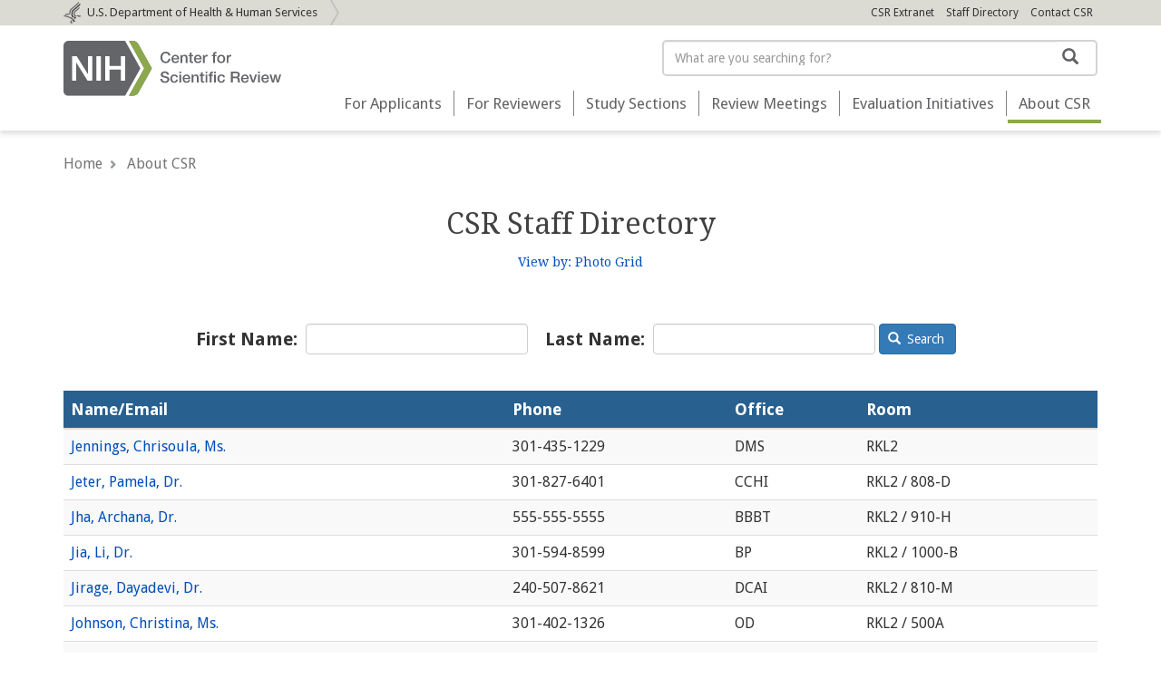

--- FILE ---
content_type: text/html; charset=UTF-8
request_url: https://public.csr.nih.gov/AboutCSR/StaffDirectory?page=3
body_size: 13351
content:
<!DOCTYPE html>
<html  lang="en" dir="ltr">
  <head>
<!-- Google tag (gtag.js) -->
<script async src="https://www.googletagmanager.com/gtag/js?id=G-ZGVH0KRN1X"></script>
<script>
	window.dataLayer = window.dataLayer || [];
function gtag() {
dataLayer.push(arguments);
}
gtag('js', new Date());

gtag('config', 'G-ZGVH0KRN1X');
</script>
<!-- We participate in the US government's analytics program. See the data at analytics.usa.gov. -->
<script async type="text/javascript" src="https://dap.digitalgov.gov/Universal-Federated-Analytics-Min.js?agency=HHS&subagency=NIH" id="_fed_an_ua_tag"></script>


    <meta name="Description" content="NIH Center for Scientific Review (CSR)">
    <meta charset="utf-8" />
<meta name="Generator" content="Drupal 10 (https://www.drupal.org)" />
<meta name="MobileOptimized" content="width" />
<meta name="HandheldFriendly" content="true" />
<meta name="viewport" content="width=device-width, initial-scale=1.0" />
<link rel="icon" href="/themes/custom/csrInternet/favicon.ico" type="image/vnd.microsoft.icon" />
<link rel="canonical" href="https://public.csr.nih.gov/AboutCSR/StaffDirectory" />
<link rel="shortlink" href="https://public.csr.nih.gov/node/45971" />

    <title>CSR Staff Directory (List View) | NIH Center for Scientific Review</title>
    <link rel="stylesheet" media="all" href="/core/modules/system/css/components/align.module.css?t91sx9" />
<link rel="stylesheet" media="all" href="/core/modules/system/css/components/fieldgroup.module.css?t91sx9" />
<link rel="stylesheet" media="all" href="/core/modules/system/css/components/container-inline.module.css?t91sx9" />
<link rel="stylesheet" media="all" href="/core/modules/system/css/components/clearfix.module.css?t91sx9" />
<link rel="stylesheet" media="all" href="/core/modules/system/css/components/details.module.css?t91sx9" />
<link rel="stylesheet" media="all" href="/core/modules/system/css/components/hidden.module.css?t91sx9" />
<link rel="stylesheet" media="all" href="/core/modules/system/css/components/item-list.module.css?t91sx9" />
<link rel="stylesheet" media="all" href="/core/modules/system/css/components/js.module.css?t91sx9" />
<link rel="stylesheet" media="all" href="/core/modules/system/css/components/nowrap.module.css?t91sx9" />
<link rel="stylesheet" media="all" href="/core/modules/system/css/components/position-container.module.css?t91sx9" />
<link rel="stylesheet" media="all" href="/core/modules/system/css/components/reset-appearance.module.css?t91sx9" />
<link rel="stylesheet" media="all" href="/core/modules/system/css/components/resize.module.css?t91sx9" />
<link rel="stylesheet" media="all" href="/core/modules/system/css/components/system-status-counter.css?t91sx9" />
<link rel="stylesheet" media="all" href="/core/modules/system/css/components/system-status-report-counters.css?t91sx9" />
<link rel="stylesheet" media="all" href="/core/modules/system/css/components/system-status-report-general-info.css?t91sx9" />
<link rel="stylesheet" media="all" href="/core/modules/system/css/components/tablesort.module.css?t91sx9" />
<link rel="stylesheet" media="all" href="/modules/contrib/jquery_ui/assets/vendor/jquery.ui/themes/base/core.css?t91sx9" />
<link rel="stylesheet" media="all" href="/modules/contrib/jquery_ui/assets/vendor/jquery.ui/themes/base/datepicker.css?t91sx9" />
<link rel="stylesheet" media="all" href="/modules/contrib/poll/css/poll.base.css?t91sx9" />
<link rel="stylesheet" media="all" href="/modules/contrib/poll/css/poll.theme.css?t91sx9" />
<link rel="stylesheet" media="all" href="/core/modules/views/css/views.module.css?t91sx9" />
<link rel="stylesheet" media="all" href="/modules/contrib/ckeditor_accordion/css/accordion.frontend.css?t91sx9" />
<link rel="stylesheet" media="all" href="/modules/contrib/jquery_ui/assets/vendor/jquery.ui/themes/base/theme.css?t91sx9" />
<link rel="stylesheet" media="all" href="/modules/contrib/webform/modules/webform_bootstrap/css/webform_bootstrap.css?t91sx9" />
<link rel="stylesheet" media="all" href="https://cdn.jsdelivr.net/npm/entreprise7pro-bootstrap@3.4.8/dist/css/bootstrap.css" integrity="sha256-3p/H8uQndDeQADwalAGPYNGwk6732TJRjYcY05O81og=" crossorigin="anonymous" />
<link rel="stylesheet" media="all" href="https://cdn.jsdelivr.net/npm/@unicorn-fail/drupal-bootstrap-styles@0.0.2/dist/3.1.1/7.x-3.x/drupal-bootstrap.css" integrity="sha512-ys0R7vWvMqi0PjJvf7827YdAhjeAfzLA3DHX0gE/sPUYqbN/sxO6JFzZLvc/wazhj5utAy7rECg1qXQKIEZOfA==" crossorigin="anonymous" />
<link rel="stylesheet" media="all" href="https://cdn.jsdelivr.net/npm/@unicorn-fail/drupal-bootstrap-styles@0.0.2/dist/3.1.1/8.x-3.x/drupal-bootstrap.css" integrity="sha512-ixuOBF5SPFLXivQ0U4/J9sQbZ7ZjmBzciWMBNUEudf6sUJ6ph2zwkpFkoUrB0oUy37lxP4byyHasSpA4rZJSKg==" crossorigin="anonymous" />
<link rel="stylesheet" media="all" href="https://cdn.jsdelivr.net/npm/@unicorn-fail/drupal-bootstrap-styles@0.0.2/dist/3.2.0/7.x-3.x/drupal-bootstrap.css" integrity="sha512-MiCziWBODHzeWsTWg4TMsfyWWoMltpBKnf5Pf5QUH9CXKIVeGpEsHZZ4NiWaJdgqpDzU/ahNWaW80U1ZX99eKw==" crossorigin="anonymous" />
<link rel="stylesheet" media="all" href="https://cdn.jsdelivr.net/npm/@unicorn-fail/drupal-bootstrap-styles@0.0.2/dist/3.2.0/8.x-3.x/drupal-bootstrap.css" integrity="sha512-US+XMOdYSqB2lE8RSbDjBb/r6eTTAv7ydpztf8B7hIWSlwvzQDdaAGun5M4a6GRjCz+BIZ6G43l+UolR+gfLFQ==" crossorigin="anonymous" />
<link rel="stylesheet" media="all" href="https://cdn.jsdelivr.net/npm/@unicorn-fail/drupal-bootstrap-styles@0.0.2/dist/3.3.1/7.x-3.x/drupal-bootstrap.css" integrity="sha512-3gQUt+MI1o8v7eEveRmZzYx6fsIUJ6bRfBLMaUTzdmNQ/1vTWLpNPf13Tcrf7gQ9iHy9A9QjXKxRGoXEeiQnPA==" crossorigin="anonymous" />
<link rel="stylesheet" media="all" href="https://cdn.jsdelivr.net/npm/@unicorn-fail/drupal-bootstrap-styles@0.0.2/dist/3.3.1/8.x-3.x/drupal-bootstrap.css" integrity="sha512-AwNfHm/YKv4l+2rhi0JPat+4xVObtH6WDxFpUnGXkkNEds3OSnCNBSL9Ygd/jQj1QkmHgod9F5seqLErhbQ6/Q==" crossorigin="anonymous" />
<link rel="stylesheet" media="all" href="https://cdn.jsdelivr.net/npm/@unicorn-fail/drupal-bootstrap-styles@0.0.2/dist/3.4.0/8.x-3.x/drupal-bootstrap.css" integrity="sha512-j4mdyNbQqqp+6Q/HtootpbGoc2ZX0C/ktbXnauPFEz7A457PB6le79qasOBVcrSrOBtGAm0aVU2SOKFzBl6RhA==" crossorigin="anonymous" />
<link rel="stylesheet" media="all" href="/themes/custom/csrInternet/css/styles.css?t91sx9" />
<link rel="stylesheet" media="all" href="https://fonts.googleapis.com/css?family=Droid+Sans:400,700|Droid+Serif:400,400i" />

    
  </head>
  <body class="path-node page-node-type-custom-header-page has-glyphicons">
    <a href="#content" class="visually-hidden focusable skip-link">
      Skip to main content
    </a>
    
      <div class="dialog-off-canvas-main-canvas" data-off-canvas-main-canvas>
    
<div id="globals" class="hidden-print hidden-xs" role="banner">
  <div class="container">
        <a href="https://www.hhs.gov/" target="_blank" id="header-hhs" class="pull-left" rel="noopener"><span aria-label="United States">U.S.</span> Department of Health &amp; Human Services</a>
    <ul class="list-inline pull-right">
      <li>
	<a href="https://shared.csr.nih.gov/SitePages/Home.aspx">CSR Extranet</a>
</li>

            <li><a href="/AboutCSR/StaffDirectory">Staff Directory</a></li>
      <li><a href="/AboutCSR/ContactCSR">Contact <span aria-label="Center for Scientific Review">CSR</span></a></li>
    </ul>
  </div>
</div>

<div id="header">
  <div class="container">
    <nav class="navbar" role="navigation">

            <div class="navbar-brand navbar-left" id="csrHeaderLeft">
        <a href="/"><img src="/sites/default/files/2022-10/CSR-logo.svg" alt="National Institutes of Health: Center for Scientific Review" ></a>
      </div>

            <div class="navbar-header hidden-print">
        <button type="button" class="navbar-toggle collapsed" data-toggle="collapse" data-target="#csr-navbar" aria-expanded="false">
          <span class="sr-only">Toggle navigation</span>
        </button>
      </div>

            <div id="search-site" tabindex="-1">
                
                              <form action="/search" method="get" id="views-exposed-form-search-page" accept-charset="UTF-8" class="navbar-form navbar-right">
                <div class="form-group">
                  <div class="csr-search-wrapper">
                    <label for="edit-keywords" class="control-label sr-only">Search</label>
                    <input data-drupal-selector="edit-keywords" class="form-text form-control " type="text" id="edit-keywords" name="search" value=""
                           maxlength=“128” placeholder="What are you searching for?" />
                    <button data-drupal-selector="edit-submit-search" type="submit" value="Search" name="Go" class="btn btn-link btn-lg"
                            id="edit-submit-search"><span class="glyphicon glyphicon-search" aria-hidden="true"></span><span class="sr-only">Search</span>
                    </button>
                  </div>
                </div>
              </form>

              </div>

      <div class="nav navbar-nav navbar-right" id="csrHeaderRight">

                <div class="collapse navbar-collapse hidden-print" id="csr-navbar">
                    <ul class="nav navbar-nav navbar-right list-unstyled">
            <li><a href="/ForApplicants" data-target="#submenu-applicants" aria-controls="submenu-applicants">For Applicants<span class="glyphicon glyphicon-triangle-bottom"></span></a></li>
            <li><a href="/ForReviewers" data-target="#submenu-reviewers" aria-expanded="false" aria-controls="submenu-reviewers">For Reviewers<span class="glyphicon glyphicon-triangle-bottom"></span></a></li>
            <li><a href="/StudySections" data-target="#submenu-sections" aria-expanded="false" aria-controls="submenu-sections">Study Sections<span class="glyphicon glyphicon-triangle-bottom"></span></a></li>
            <li><a href="/RevPanelsAndDates" data-target="#submenu-panels" aria-expanded="false" aria-controls="submenu-panels">Review Meetings<span class="glyphicon glyphicon-triangle-bottom"></span></a></li>
            <li><a href="/EvaluationInitiatives" data-target="#submenu-evaluations" aria-expanded="false" aria-controls="submenu-news">Evaluation Initiatives<span class="glyphicon glyphicon-triangle-bottom"></span></a></li>
            <li><a href="/AboutCSR" data-target="#submenu-about" aria-expanded="false" aria-controls="submenu-about">About <span aria-label="Center for Scientific Review">CSR</span><span class="glyphicon glyphicon-triangle-bottom"></span></a></li>
          </ul>


          <ul class="mobile-menu-globals list-unstyled visible-xs-block csr-mobile-menu-globals">
            <li><a href="http://inside.csr.nih.gov/Pages/default.aspx"><span aria-label="Center for Scientific Review">CSR</span> Employee Intranet</a></li>
            <li><a href="/AboutCSR/StaffDirectory">Staff Directory</a></li>
            <li><a href="/AboutCSR/ContactCSR">Contact <span aria-label="Center for Scientific Review">CSR</span></a></li>
          </ul>

        </div>

      </div>

  </nav>
  </div>
</div>


<div id="submenus" class="hidden-print">

    <div id="submenu-applicants" class="submenu hidden-xs" tabindex="-1">
    <div class="row">

            <div class="col-sm-1 col-md-2 col-lg-3"></div>
      <div class="col-sm-5 col-md-4 col-lg-3 col-subnav subMenuLeft">
        <nav role="navigation">
          <ul class="list-unstyled">
            <li><a href="https://grants.nih.gov/grants/grants_process.htm" target="_blank" rel="noopener">Application Process</a></li>
            <li><a href="/ForApplicants/PlanningAndWriting">Planning &amp; Writing</a></li>
            <li><a href="https://grants.nih.gov/grants-process/submit/submission-policies/standard-due-dates" target="_blank" rel="noopener">Due Dates</a></li>
            <li><a href="/ForApplicants/SubmissionAndAssignment">Submission &amp; Assignment</a></li>
            <li><a href="/ForApplicants/InitialReviewResultsAndAppeals">Initial Review, Results, &amp; Appeals</a></li>
            <li><a href="https://grants.nih.gov/faqs">Frequently Asked Questions (FAQs)</a></li>
          </ul>
        </nav>
      </div>

              <div class="col-sm-5 col-md-4 col-lg-4 col-description subMenuRight">
        <h2>For Applicants</h2>
        <p>CSR&rsquo;s primary role is to handle the receipt and review of all grant applications that NIH receives. NIH separates the review process from funding decisions.</p>
      </div>

      <div class="col-sm-1 col-md-2 col-lg-2"></div>

    </div>
  </div>

    <div id="submenu-reviewers" class="submenu hidden-xs" tabindex="-1">
    <div class="row">
            <div class="col-sm-1 col-md-2 col-lg-3"></div>
      <div class="col-sm-5 col-md-4 col-lg-3 col-subnav subMenuLeft">
        <nav role="navigation">
          <ul class="list-unstyled">
            <li><a href="/ForReviewers/BecomeAReviewer">Reviewer Recruitment</a></li>
            <li><a href="/ForReviewers/ReviewerResources">Reviewer Resources</a></li>
                        <li><a href="/ForReviewers/TravelAndReimbursement">Travel &amp; Reimbursement</a></li>
            <li><a href="/FAQs/ReviewersFAQs">Frequently Asked Questions (FAQs)</a></li>
          </ul>
        </nav>
      </div>

              <div class="col-sm-5 col-md-4 col-lg-4 col-description subMenuRight">
        <h2>For Reviewers</h2>
        <p>Reviewers are critical to our mission to see that NIH grant applications receive, fair, independent, expert, and timely scientific reviews.  We appreciate the generosity with which reviewers give their time.</p>
      </div>

      <div class="col-sm-1 col-md-2 col-lg-2"></div>
    </div>
  </div>


    <div id="submenu-sections" class="submenu hidden-xs" tabindex="-1">
    <div class="row">

      <div class="col-sm-1 col-md-3 cpl-lg-3"></div>
            <div class="col-sm-5 col-md-4 col-lg-3 col-description">
        <h2>Study Sections</h2>
        <p>Applications are reviewed in study sections (Scientific Review Groups, SRGs). Review Branches (RBs) are clusters of study sections based on scientific discipline.</p>
      </div>

            <div class="col-sm-6 col-md-5 col-lg-6 col-subnav">
        <nav role="navigation">
          <ul class="list-unstyled">
            <li><a href="/StudySections/IntegratedReviewGroups">Review Branches</a></li>
            <li><a href="/StudySections/StandingStudySections">Standing Study Sections</a></li>
            <li><a href="/StudySections/SmallBusinessAndTechnologyTransfer">Small Business &amp; Technology Transfer</a></li>
            <li><a href="/StudySections/Fellowship">Fellowship</a></li>
            <li><a href="/StudySections/SpecialEmphasis">Special Emphasis</a></li>
            <li><a href="/StudySections/HIVAIDS">HIV/AIDS Research</a></li>
                      </ul>
        </nav>
      </div>

    </div>
  </div>


    <div id="submenu-panels" class="submenu hidden-xs" tabindex="-1">
    <div class="row">

      <div class="col-sm-1 col-md-3 col-lg-3"></div>

            <div class="col-sm-5 col-md-4 col-lg-4 col-description">
        <h2>Review Meetings</h2>
        <p>Applications are reviewed in study sections (Scientific Review Groups, SRGs). Review Branches (RBs) are clusters of study sections based on scientific discipline.</p>
      </div>

            <div class="col-sm-6 col-md-5 col-lg-5 col-subnav">
        <nav role="navigation">
          <ul class="list-unstyled">
            <li><a href="https://www.csr.nih.gov/RevPanelsAndDates/RevPanels.aspx">Search Panels</a></li>
            <li><a href="https://www.csr.nih.gov/RevPanelsAndDates/RevDates.aspx">Search Meeting Dates</a></li>
            <li><a href="/ForReviewers/MeetingOverview">Meeting Overview</a></li>
            <li><a href="/NewsAndPolicy/PeerReviewVideos">CSR Peer Review Webinars & Videos</a></li>
          </ul>
        </nav>
      </div>

    </div>
  </div>


    <div id="submenu-evaluations" class="submenu hidden-xs" tabindex="-1">
    <div class="row">

    <div class="col-sm-1 col-md-3 col-lg-3"></div>

            <div class="col-sm-6 col-md-5 col-lg-5 col-description">
        <h2>Evaluation Initiatives</h2>
        <p>Access data visualizations, reports, and analytical tools to track progress.</p>
      </div>

            <div class="col-sm-5 col-md-4 col-lg-4 col-subnav">
        <nav role="navigation">
          <ul class="list-unstyled">
            <li><a href="/AboutCSR/Evaluations">CSR Data & Evaluations</a></li>
            <li><a href="/AboutCSR/Address-Bias-in-Peer-Review">Strengthening Peer Review</a></li>
            <li><a href="/StudySections/CSREnquire">ENQUIRE Reviews</a></li>
          </ul>
        </nav>
      </div>
    </div>
  </div>


    <div id="submenu-about" class="submenu hidden-xs" tabindex="-1">
    <div class="row">

    <div class="col-sm-1 col-md-3 col-lg-3"></div>

            <div class="col-sm-5 col-md-5 col-lg-4 col-description">
        <h2>About CSR</h2>
        <p></p>
      </div>

            <div class="col-sm-5 col-md-3 col-lg-4 col-subnav">
        <nav role="navigation">
                    <ul class="list-unstyled">
            <li><a href="/AboutCSR/Mission">CSR Mission</a></li>
            <li><a href="/AboutCSR/Director">CSR Director</a></li>
            <li><a href="/AboutCSR/Organization/Chart">CSR Organization</a></li>
            <li><a href="/AboutCSR/Organization/MeetingMaterialsReports">Public Meetings - Materials</a></li>
                        <li><a href="/AboutCSR/NewsandUpdates">News & Updates</a></li>
            <li><a href="/sites/default/files/2022-09/CSR-strategic-plan.pdf">Strategic Plan</a></li>
          </ul>
        </nav>
      </div>
      <div class="col-sm-1 col-md-1 col-lg-1"></div>
    </div>
  </div>
</div>







<main id="content" tabindex="-1" role="main">

            
  <div id="breadcrumbs" class="container hidden-print">

    <ol class="breadcrumb">
      <li><a href="/">Home</a></li>
                        <li >

                          <a href="/AboutCSR">About CSR</a>
            
          </li>
                                              </ol>

  </div>



  
            <article data-history-node-id="45971" class="custom-header-page full clearfix">

  
    

  
  <div class="content">
      <header class="page-header text-center"><h1>CSR Staff Directory</h1><h5><a href="/AboutCSR/StaffDirectory2">View by: Photo Grid</a></h5></header>

  </div>

</article>

  <div class="form-group"><div class="container csr-view-list-staff view view-view-csr-staff view-id-view_csr_staff view-display-id-block_1 js-view-dom-id-be2f2ac4eda9de9ea08d985cd6224c6ef2219b9678da1f84089a30ba4f06ca54">
  
    
        <div class="view-filters form-group">
      <form class="views-exposed-form" data-drupal-selector="views-exposed-form-view-csr-staff-block-1" action="/AboutCSR/StaffDirectory?page=3" method="get" id="views-exposed-form-view-csr-staff-block-1" accept-charset="UTF-8">
  <div class="form--inline form-inline clearfix">
  <div class="form-item js-form-item form-type-textfield js-form-type-textfield form-item-field-first-name-value js-form-item-field-first-name-value form-group">
      <label for="edit-field-first-name-value" class="control-label">First Name:&nbsp;</label>
  
  
  <input data-drupal-selector="edit-field-first-name-value" class="form-text form-control" type="text" id="edit-field-first-name-value" name="field_first_name_value" value="" size="30" maxlength="128" />

  
  
  </div>
<div class="form-item js-form-item form-type-textfield js-form-type-textfield form-item-field-last-name-value js-form-item-field-last-name-value form-group">
      <label for="edit-field-last-name-value" class="control-label">&nbsp;&nbsp;&nbsp;Last Name:&nbsp;</label>
  
  
  <input data-drupal-selector="edit-field-last-name-value" class="form-text form-control" type="text" id="edit-field-last-name-value" name="field_last_name_value" value="" size="30" maxlength="128" />

  
  
  </div>
<div data-drupal-selector="edit-actions" class="form-actions form-group js-form-wrapper form-wrapper" id="edit-actions"><button data-drupal-selector="edit-submit-view-csr-staff" class="button js-form-submit form-submit btn-primary btn icon-before" type="submit" id="edit-submit-view-csr-staff" value="Search"><span class="icon glyphicon glyphicon-search" aria-hidden="true"></span>
Search</button></div>

</div>

</form>

    </div>
    
      <div class="view-content">
        <div class="table-responsive">
<table class="table table-hover table-striped">
        <thead>
    <tr>
                    <th id="view-view-node-1-table-column" scope="col">Name/Email</th>
                                      <th class="views-align-left views-field views-field-field-phone views-align-left" id="view-field-phone-table-column" scope="col">Phone</th>
                                      <th class="views-align-left views-field views-field-field-office-code views-align-left" id="view-field-office-code-table-column" scope="col">Office</th>
                                      <th class="views-align-left views-field views-field-field-room views-align-left" id="view-field-room-table-column" scope="col">Room</th>
          </tr>
    </thead>
    <tbody>
      <tr class="csr-view-list-row">
                    <td headers="view-view-node-1-table-column"><a href="/AboutCSR/StaffDirectory/1929" hreflang="en"><span title='Jennings,  Chrisoula,  Ms.' alt='Jennings,  Chrisoula,  Ms.'>Jennings,  Chrisoula,  Ms.</span></a>        </td>
                                                                      <td headers="view-field-phone-table-column" class="views-field views-field-field-phone views-align-left">301-435-1229        </td>
                                                                      <td headers="view-field-office-code-table-column" class="views-field views-field-field-office-code views-align-left">DMS        </td>
                                                                      <td headers="view-field-room-table-column" class="views-field views-field-field-room views-align-left">RKL2        </td>
          </tr>
      <tr class="csr-view-list-row">
                    <td headers="view-view-node-1-table-column"><a href="/AboutCSR/StaffDirectory/3212" hreflang="en"><span title='Jeter,  Pamela,  Dr.  ' alt='Jeter,  Pamela,  Dr.  '>Jeter,  Pamela,  Dr.  </span></a>        </td>
                                                                      <td headers="view-field-phone-table-column" class="views-field views-field-field-phone views-align-left">301-827-6401        </td>
                                                                      <td headers="view-field-office-code-table-column" class="views-field views-field-field-office-code views-align-left">CCHI        </td>
                                                                      <td headers="view-field-room-table-column" class="views-field views-field-field-room views-align-left">RKL2 / 808-D        </td>
          </tr>
      <tr class="csr-view-list-row">
                    <td headers="view-view-node-1-table-column"><a href="/AboutCSR/StaffDirectory/3751" hreflang="en"><span title='Jha,  Archana,  Dr.  ' alt='Jha,  Archana,  Dr.  '>Jha,  Archana,  Dr.  </span></a>        </td>
                                                                      <td headers="view-field-phone-table-column" class="views-field views-field-field-phone views-align-left">555-555-5555        </td>
                                                                      <td headers="view-field-office-code-table-column" class="views-field views-field-field-office-code views-align-left">BBBT        </td>
                                                                      <td headers="view-field-room-table-column" class="views-field views-field-field-room views-align-left">RKL2 / 910-H        </td>
          </tr>
      <tr class="csr-view-list-row">
                    <td headers="view-view-node-1-table-column"><a href="/AboutCSR/StaffDirectory/3718" hreflang="en"><span title='Jia,  Li,  Dr.  ' alt='Jia,  Li,  Dr.  '>Jia,  Li,  Dr.  </span></a>        </td>
                                                                      <td headers="view-field-phone-table-column" class="views-field views-field-field-phone views-align-left">301-594-8599        </td>
                                                                      <td headers="view-field-office-code-table-column" class="views-field views-field-field-office-code views-align-left">BP        </td>
                                                                      <td headers="view-field-room-table-column" class="views-field views-field-field-room views-align-left">RKL2 / 1000-B        </td>
          </tr>
      <tr class="csr-view-list-row">
                    <td headers="view-view-node-1-table-column"><a href="/AboutCSR/StaffDirectory/3266" hreflang="en"><span title='Jirage,  Dayadevi,  Dr.  ' alt='Jirage,  Dayadevi,  Dr.  '>Jirage,  Dayadevi,  Dr.  </span></a>        </td>
                                                                      <td headers="view-field-phone-table-column" class="views-field views-field-field-phone views-align-left">240-507-8621        </td>
                                                                      <td headers="view-field-office-code-table-column" class="views-field views-field-field-office-code views-align-left">DCAI        </td>
                                                                      <td headers="view-field-room-table-column" class="views-field views-field-field-room views-align-left">RKL2 / 810-M        </td>
          </tr>
      <tr class="csr-view-list-row">
                    <td headers="view-view-node-1-table-column"><a href="/AboutCSR/StaffDirectory/3044" hreflang="en"><span title='Johnson,  Christina,  Ms.  ' alt='Johnson,  Christina,  Ms.  '>Johnson,  Christina,  Ms.  </span></a>        </td>
                                                                      <td headers="view-field-phone-table-column" class="views-field views-field-field-phone views-align-left">301-402-1326        </td>
                                                                      <td headers="view-field-office-code-table-column" class="views-field views-field-field-office-code views-align-left">OD        </td>
                                                                      <td headers="view-field-room-table-column" class="views-field views-field-field-room views-align-left">RKL2 / 500A        </td>
          </tr>
      <tr class="csr-view-list-row">
                    <td headers="view-view-node-1-table-column"><a href="/AboutCSR/StaffDirectory/3858" hreflang="en"><span title='Johnson,  Melanie,  ' alt='Johnson,  Melanie,  '>Johnson,  Melanie,  </span></a>        </td>
                                                                      <td headers="view-field-phone-table-column" class="views-field views-field-field-phone views-align-left">301-402-8259        </td>
                                                                      <td headers="view-field-office-code-table-column" class="views-field views-field-field-office-code views-align-left">DTCS        </td>
                                                                      <td headers="view-field-room-table-column" class="views-field views-field-field-room views-align-left">RKL2 / 805-B        </td>
          </tr>
      <tr class="csr-view-list-row">
                    <td headers="view-view-node-1-table-column"><a href="/AboutCSR/StaffDirectory/1172" hreflang="en"><span title='Johnson,  Steven,  Mr.' alt='Johnson,  Steven,  Mr.'>Johnson,  Steven,  Mr.</span></a>        </td>
                                                                      <td headers="view-field-phone-table-column" class="views-field views-field-field-phone views-align-left">301-435-0956        </td>
                                                                      <td headers="view-field-office-code-table-column" class="views-field views-field-field-office-code views-align-left">DPAIM        </td>
                                                                      <td headers="view-field-room-table-column" class="views-field views-field-field-room views-align-left">RKL2 / 910-D        </td>
          </tr>
      <tr class="csr-view-list-row">
                    <td headers="view-view-node-1-table-column"><a href="/AboutCSR/StaffDirectory/2685" hreflang="en"><span title='Jones,  Belinda,  Ms.' alt='Jones,  Belinda,  Ms.'>Jones,  Belinda,  Ms.</span></a>        </td>
                                                                      <td headers="view-field-phone-table-column" class="views-field views-field-field-phone views-align-left">301-435-1328        </td>
                                                                      <td headers="view-field-office-code-table-column" class="views-field views-field-field-office-code views-align-left">HSS        </td>
                                                                      <td headers="view-field-room-table-column" class="views-field views-field-field-room views-align-left">RKL2 / 1006-B        </td>
          </tr>
      <tr class="csr-view-list-row">
                    <td headers="view-view-node-1-table-column"><a href="/AboutCSR/StaffDirectory/3457" hreflang="en"><span title='Jones,  Ella,  Dr.  ' alt='Jones,  Ella,  Dr.  '>Jones,  Ella,  Dr.  </span></a>        </td>
                                                                      <td headers="view-field-phone-table-column" class="views-field views-field-field-phone views-align-left">301-496-0777        </td>
                                                                      <td headers="view-field-office-code-table-column" class="views-field views-field-field-office-code views-align-left">ISB        </td>
                                                                      <td headers="view-field-room-table-column" class="views-field views-field-field-room views-align-left">RKL2 / 805-N        </td>
          </tr>
      <tr class="csr-view-list-row">
                    <td headers="view-view-node-1-table-column"><a href="/AboutCSR/StaffDirectory/3360" hreflang="en"><span title='Jones,  Gabrielle,  Ms.  ' alt='Jones,  Gabrielle,  Ms.  '>Jones,  Gabrielle,  Ms.  </span></a>        </td>
                                                                      <td headers="view-field-phone-table-column" class="views-field views-field-field-phone views-align-left">301-594-0583        </td>
                                                                      <td headers="view-field-office-code-table-column" class="views-field views-field-field-office-code views-align-left">CTH        </td>
                                                                      <td headers="view-field-room-table-column" class="views-field views-field-field-room views-align-left">RKL2 / 805-L        </td>
          </tr>
      <tr class="csr-view-list-row">
                    <td headers="view-view-node-1-table-column"><a href="/AboutCSR/StaffDirectory/2505" hreflang="en"><span title='Jones,  Maya,  Ms.' alt='Jones,  Maya,  Ms.'>Jones,  Maya,  Ms.</span></a>        </td>
                                                                      <td headers="view-field-phone-table-column" class="views-field views-field-field-phone views-align-left">301-435-1531        </td>
                                                                      <td headers="view-field-office-code-table-column" class="views-field views-field-field-office-code views-align-left">DPAIM        </td>
                                                                      <td headers="view-field-room-table-column" class="views-field views-field-field-room views-align-left">RKL2 / 911-B        </td>
          </tr>
      <tr class="csr-view-list-row">
                    <td headers="view-view-node-1-table-column"><a href="/AboutCSR/StaffDirectory/3182" hreflang="en"><span title='Juan,  Hsin,  Dr.  ' alt='Juan,  Hsin,  Dr.  '>Juan,  Hsin,  Dr.  </span></a>        </td>
                                                                      <td headers="view-field-phone-table-column" class="views-field views-field-field-phone views-align-left">301-443-3765        </td>
                                                                      <td headers="view-field-office-code-table-column" class="views-field views-field-field-office-code views-align-left">KUDS        </td>
                                                                      <td headers="view-field-room-table-column" class="views-field views-field-field-room views-align-left">RKL2 / 721-C        </td>
          </tr>
      <tr class="csr-view-list-row">
                    <td headers="view-view-node-1-table-column"><a href="/AboutCSR/StaffDirectory/3468" hreflang="en"><span title='Jurata,  Linda,  Dr.  ' alt='Jurata,  Linda,  Dr.  '>Jurata,  Linda,  Dr.  </span></a>        </td>
                                                                      <td headers="view-field-phone-table-column" class="views-field views-field-field-phone views-align-left">301-496-8032        </td>
                                                                      <td headers="view-field-office-code-table-column" class="views-field views-field-field-office-code views-align-left">MGG        </td>
                                                                      <td headers="view-field-room-table-column" class="views-field views-field-field-room views-align-left">RKL2 / 900-C        </td>
          </tr>
      <tr class="csr-view-list-row">
                    <td headers="view-view-node-1-table-column"><a href="/AboutCSR/StaffDirectory/3156" hreflang="en"><span title='Kabrawala,  Rahil,  Selec' alt='Kabrawala,  Rahil,  Selec'>Kabrawala,  Rahil,  Selec</span></a>        </td>
                                                                      <td headers="view-field-phone-table-column" class="views-field views-field-field-phone views-align-left">000-000-0000        </td>
                                                                      <td headers="view-field-office-code-table-column" class="views-field views-field-field-office-code views-align-left">DPAIM        </td>
                                                                      <td headers="view-field-room-table-column" class="views-field views-field-field-room views-align-left">RKL2 / 901-M        </td>
          </tr>
      <tr class="csr-view-list-row">
                    <td headers="view-view-node-1-table-column"><a href="/AboutCSR/StaffDirectory/1181" hreflang="en"><span title='Kalra,  Mary,  Ms.' alt='Kalra,  Mary,  Ms.'>Kalra,  Mary,  Ms.</span></a>        </td>
                                                                      <td headers="view-field-phone-table-column" class="views-field views-field-field-phone views-align-left">301-435-0617        </td>
                                                                      <td headers="view-field-office-code-table-column" class="views-field views-field-field-office-code views-align-left">DRR        </td>
                                                                      <td headers="view-field-room-table-column" class="views-field views-field-field-room views-align-left">RKL2 / 701-K        </td>
          </tr>
      <tr class="csr-view-list-row">
                    <td headers="view-view-node-1-table-column"><a href="/AboutCSR/StaffDirectory/3521" hreflang="en"><span title='Kane,  Rachel,  Dr.  ' alt='Kane,  Rachel,  Dr.  '>Kane,  Rachel,  Dr.  </span></a>        </td>
                                                                      <td headers="view-field-phone-table-column" class="views-field views-field-field-phone views-align-left">301-496-0221        </td>
                                                                      <td headers="view-field-office-code-table-column" class="views-field views-field-field-office-code views-align-left">NV        </td>
                                                                      <td headers="view-field-room-table-column" class="views-field views-field-field-room views-align-left">RKL2 / 1011-K        </td>
          </tr>
      <tr class="csr-view-list-row">
                    <td headers="view-view-node-1-table-column"><a href="/AboutCSR/StaffDirectory/3104" hreflang="en"><span title='Kang,  Angelo,  Mr.  ' alt='Kang,  Angelo,  Mr.  '>Kang,  Angelo,  Mr.  </span></a>        </td>
                                                                      <td headers="view-field-phone-table-column" class="views-field views-field-field-phone views-align-left">301-594-3714        </td>
                                                                      <td headers="view-field-office-code-table-column" class="views-field views-field-field-office-code views-align-left">DPAIM        </td>
                                                                      <td headers="view-field-room-table-column" class="views-field views-field-field-room views-align-left">RKL2 / 901-E        </td>
          </tr>
      <tr class="csr-view-list-row">
                    <td headers="view-view-node-1-table-column"><a href="/AboutCSR/StaffDirectory/3389" hreflang="en"><span title='Kanipakam,  Kiran,  Mr.  ' alt='Kanipakam,  Kiran,  Mr.  '>Kanipakam,  Kiran,  Mr.  </span></a>        </td>
                                                                      <td headers="view-field-phone-table-column" class="views-field views-field-field-phone views-align-left">301-555-0101        </td>
                                                                      <td headers="view-field-office-code-table-column" class="views-field views-field-field-office-code views-align-left">DPAIM        </td>
                                                                      <td headers="view-field-room-table-column" class="views-field views-field-field-room views-align-left">RKL2 / 901-E        </td>
          </tr>
      <tr class="csr-view-list-row">
                    <td headers="view-view-node-1-table-column"><a href="/AboutCSR/StaffDirectory/3444" hreflang="en"><span title='Karamaga,  Doreen,  Ms.  ' alt='Karamaga,  Doreen,  Ms.  '>Karamaga,  Doreen,  Ms.  </span></a>        </td>
                                                                      <td headers="view-field-phone-table-column" class="views-field views-field-field-phone views-align-left">301-496-3025        </td>
                                                                      <td headers="view-field-office-code-table-column" class="views-field views-field-field-office-code views-align-left">DPAIM        </td>
                                                                      <td headers="view-field-room-table-column" class="views-field views-field-field-room views-align-left">RKL2 / 911-G        </td>
          </tr>
      <tr class="csr-view-list-row">
                    <td headers="view-view-node-1-table-column"><a href="/AboutCSR/StaffDirectory/2658" hreflang="en"><span title='Kaushik-Basu,  Neerja,  Dr.' alt='Kaushik-Basu,  Neerja,  Dr.'>Kaushik-Basu,  Neerja,  Dr.</span></a>        </td>
                                                                      <td headers="view-field-phone-table-column" class="views-field views-field-field-phone views-align-left">301-435-1742        </td>
                                                                      <td headers="view-field-office-code-table-column" class="views-field views-field-field-office-code views-align-left">IIDA        </td>
                                                                      <td headers="view-field-room-table-column" class="views-field views-field-field-room views-align-left">RKL2 / 808-C        </td>
          </tr>
      <tr class="csr-view-list-row">
                    <td headers="view-view-node-1-table-column"><a href="/AboutCSR/StaffDirectory/3101" hreflang="en"><span title='Kazantsev,  Aleksey,  Dr.  ' alt='Kazantsev,  Aleksey,  Dr.  '>Kazantsev,  Aleksey,  Dr.  </span></a>        </td>
                                                                      <td headers="view-field-phone-table-column" class="views-field views-field-field-phone views-align-left">301-480-8652        </td>
                                                                      <td headers="view-field-office-code-table-column" class="views-field views-field-field-office-code views-align-left">CN        </td>
                                                                      <td headers="view-field-room-table-column" class="views-field views-field-field-room views-align-left">RKL2 / 1014-F        </td>
          </tr>
      <tr class="csr-view-list-row">
                    <td headers="view-view-node-1-table-column"><a href="/AboutCSR/StaffDirectory/1783" hreflang="en"><span title='Keene,  Juan Carlos,  Mr.' alt='Keene,  Juan Carlos,  Mr.'>Keene,  Juan Carlos,  Mr.</span></a>        </td>
                                                                      <td headers="view-field-phone-table-column" class="views-field views-field-field-phone views-align-left">301-435-2245        </td>
                                                                      <td headers="view-field-office-code-table-column" class="views-field views-field-field-office-code views-align-left">CN        </td>
                                                                      <td headers="view-field-room-table-column" class="views-field views-field-field-room views-align-left">RKL2 / 1016-C        </td>
          </tr>
      <tr class="csr-view-list-row">
                    <td headers="view-view-node-1-table-column"><a href="/AboutCSR/StaffDirectory/3731" hreflang="en"><span title='Kelly,  Andrea,  Dr.  ' alt='Kelly,  Andrea,  Dr.  '>Kelly,  Andrea,  Dr.  </span></a>        </td>
                                                                      <td headers="view-field-phone-table-column" class="views-field views-field-field-phone views-align-left">301-594-8897        </td>
                                                                      <td headers="view-field-office-code-table-column" class="views-field views-field-field-office-code views-align-left">BP        </td>
                                                                      <td headers="view-field-room-table-column" class="views-field views-field-field-room views-align-left">RKL2 / 1017-H        </td>
          </tr>
      <tr class="csr-view-list-row">
                    <td headers="view-view-node-1-table-column"><a href="/AboutCSR/StaffDirectory/3761" hreflang="en"><span title='Ketha,  Shilpakala,  Dr.  ' alt='Ketha,  Shilpakala,  Dr.  '>Ketha,  Shilpakala,  Dr.  </span></a>        </td>
                                                                      <td headers="view-field-phone-table-column" class="views-field views-field-field-phone views-align-left">301-594-1841        </td>
                                                                      <td headers="view-field-office-code-table-column" class="views-field views-field-field-office-code views-align-left">NV        </td>
                                                                      <td headers="view-field-room-table-column" class="views-field views-field-field-room views-align-left">RKL2 / 1000-D        </td>
          </tr>
      <tr class="csr-view-list-row">
                    <td headers="view-view-node-1-table-column"><a href="/AboutCSR/StaffDirectory/3782" hreflang="en"><span title='Khan,  Nadeem,  Dr.  ' alt='Khan,  Nadeem,  Dr.  '>Khan,  Nadeem,  Dr.  </span></a>        </td>
                                                                      <td headers="view-field-phone-table-column" class="views-field views-field-field-phone views-align-left">301-767-5813        </td>
                                                                      <td headers="view-field-office-code-table-column" class="views-field views-field-field-office-code views-align-left">BTC        </td>
                                                                      <td headers="view-field-room-table-column" class="views-field views-field-field-room views-align-left">RKL2 / 813-J        </td>
          </tr>
      <tr class="csr-view-list-row">
                    <td headers="view-view-node-1-table-column"><a href="/AboutCSR/StaffDirectory/3734" hreflang="en"><span title='Khan,  Rahat,  Dr.  ' alt='Khan,  Rahat,  Dr.  '>Khan,  Rahat,  Dr.  </span></a>        </td>
                                                                      <td headers="view-field-phone-table-column" class="views-field views-field-field-phone views-align-left">301-435-7214        </td>
                                                                      <td headers="view-field-office-code-table-column" class="views-field views-field-field-office-code views-align-left">AN        </td>
                                                                      <td headers="view-field-room-table-column" class="views-field views-field-field-room views-align-left">RKL2 / 1009-J        </td>
          </tr>
      <tr class="csr-view-list-row">
                    <td headers="view-view-node-1-table-column"><a href="/AboutCSR/StaffDirectory/3261" hreflang="en"><span title='Kielczewski,  Jennifer,  Dr.  ' alt='Kielczewski,  Jennifer,  Dr.  '>Kielczewski,  Jennifer,  Dr.  </span></a>        </td>
                                                                      <td headers="view-field-phone-table-column" class="views-field views-field-field-phone views-align-left">301-480-9549        </td>
                                                                      <td headers="view-field-office-code-table-column" class="views-field views-field-field-office-code views-align-left">AN        </td>
                                                                      <td headers="view-field-room-table-column" class="views-field views-field-field-room views-align-left">RKL2 / 1017-C        </td>
          </tr>
      <tr class="csr-view-list-row">
                    <td headers="view-view-node-1-table-column"><a href="/AboutCSR/StaffDirectory/3569" hreflang="en"><span title='Kilroy,  Emily,  Dr.  ' alt='Kilroy,  Emily,  Dr.  '>Kilroy,  Emily,  Dr.  </span></a>        </td>
                                                                      <td headers="view-field-phone-table-column" class="views-field views-field-field-phone views-align-left">301-435-5000        </td>
                                                                      <td headers="view-field-office-code-table-column" class="views-field views-field-field-office-code views-align-left">EPH        </td>
                                                                      <td headers="view-field-room-table-column" class="views-field views-field-field-room views-align-left">RKL2        </td>
          </tr>
      <tr class="csr-view-list-row">
                    <td headers="view-view-node-1-table-column"><a href="/AboutCSR/StaffDirectory/3321" hreflang="en"><span title='Kim,  Ji,  Mr.' alt='Kim,  Ji,  Mr.'>Kim,  Ji,  Mr.</span></a>        </td>
                                                                      <td headers="view-field-phone-table-column" class="views-field views-field-field-phone views-align-left">301-594-0363        </td>
                                                                      <td headers="view-field-office-code-table-column" class="views-field views-field-field-office-code views-align-left">DPAIM        </td>
                                                                      <td headers="view-field-room-table-column" class="views-field views-field-field-room views-align-left">RKL2 / 910-N        </td>
          </tr>
      <tr class="csr-view-list-row">
                    <td headers="view-view-node-1-table-column"><a href="/AboutCSR/StaffDirectory/3302" hreflang="en"><span title='Kim,  Jimok,  Dr.  ' alt='Kim,  Jimok,  Dr.  '>Kim,  Jimok,  Dr.  </span></a>        </td>
                                                                      <td headers="view-field-phone-table-column" class="views-field views-field-field-phone views-align-left">301-827-6918        </td>
                                                                      <td headers="view-field-office-code-table-column" class="views-field views-field-field-office-code views-align-left">CDB        </td>
                                                                      <td headers="view-field-room-table-column" class="views-field views-field-field-room views-align-left">RKL2 / 902-E        </td>
          </tr>
      <tr class="csr-view-list-row">
                    <td headers="view-view-node-1-table-column"><a href="/AboutCSR/StaffDirectory/3173" hreflang="en"><span title='Kim,  Kimi,  Ms.  ' alt='Kim,  Kimi,  Ms.  '>Kim,  Kimi,  Ms.  </span></a>        </td>
                                                                      <td headers="view-field-phone-table-column" class="views-field views-field-field-phone views-align-left">301-480-5298        </td>
                                                                      <td headers="view-field-office-code-table-column" class="views-field views-field-field-office-code views-align-left">OD        </td>
                                                                      <td headers="view-field-room-table-column" class="views-field views-field-field-room views-align-left">RKL2 / 901-C        </td>
          </tr>
      <tr class="csr-view-list-row">
                    <td headers="view-view-node-1-table-column"><a href="/AboutCSR/StaffDirectory/3741" hreflang="en"><span title='Kim,  Saejeong,  Dr.  ' alt='Kim,  Saejeong,  Dr.  '>Kim,  Saejeong,  Dr.  </span></a>        </td>
                                                                      <td headers="view-field-phone-table-column" class="views-field views-field-field-phone views-align-left">301-402-9363        </td>
                                                                      <td headers="view-field-office-code-table-column" class="views-field views-field-field-office-code views-align-left">ISB        </td>
                                                                      <td headers="view-field-room-table-column" class="views-field views-field-field-room views-align-left">RKL2 / 808-B        </td>
          </tr>
      <tr class="csr-view-list-row">
                    <td headers="view-view-node-1-table-column"><a href="/AboutCSR/StaffDirectory/3246" hreflang="en"><span title='Kingsbury,  Tami,  Dr.  ' alt='Kingsbury,  Tami,  Dr.  '>Kingsbury,  Tami,  Dr.  </span></a>        </td>
                                                                      <td headers="view-field-phone-table-column" class="views-field views-field-field-phone views-align-left">301-480-2206        </td>
                                                                      <td headers="view-field-office-code-table-column" class="views-field views-field-field-office-code views-align-left">CDB        </td>
                                                                      <td headers="view-field-room-table-column" class="views-field views-field-field-room views-align-left">RKL2 / 904-B        </td>
          </tr>
      <tr class="csr-view-list-row">
                    <td headers="view-view-node-1-table-column"><a href="/AboutCSR/StaffDirectory/1188" hreflang="en"><span title='Kirkpatrick,  Joel,  Mr.' alt='Kirkpatrick,  Joel,  Mr.'>Kirkpatrick,  Joel,  Mr.</span></a>        </td>
                                                                      <td headers="view-field-phone-table-column" class="views-field views-field-field-phone views-align-left">301-435-2457        </td>
                                                                      <td headers="view-field-office-code-table-column" class="views-field views-field-field-office-code views-align-left">CN        </td>
                                                                      <td headers="view-field-room-table-column" class="views-field views-field-field-room views-align-left">RKL2        </td>
          </tr>
      <tr class="csr-view-list-row">
                    <td headers="view-view-node-1-table-column"><a href="/AboutCSR/StaffDirectory/3811" hreflang="en"><span title='Kizhakke Madathil,  Sindhu,  Dr.  ' alt='Kizhakke Madathil,  Sindhu,  Dr.  '>Kizhakke Madathil,  Sindhu,  Dr.  </span></a>        </td>
                                                                      <td headers="view-field-phone-table-column" class="views-field views-field-field-phone views-align-left">301-594-9649        </td>
                                                                      <td headers="view-field-office-code-table-column" class="views-field views-field-field-office-code views-align-left">NV        </td>
                                                                      <td headers="view-field-room-table-column" class="views-field views-field-field-room views-align-left">RKL2 / 1011-H        </td>
          </tr>
      <tr class="csr-view-list-row">
                    <td headers="view-view-node-1-table-column"><a href="/AboutCSR/StaffDirectory/3793" hreflang="en"><span title='Klinkenberg,  Lee,  Dr.  ' alt='Klinkenberg,  Lee,  Dr.  '>Klinkenberg,  Lee,  Dr.  </span></a>        </td>
                                                                      <td headers="view-field-phone-table-column" class="views-field views-field-field-phone views-align-left">301-594-1706        </td>
                                                                      <td headers="view-field-office-code-table-column" class="views-field views-field-field-office-code views-align-left">IIDB        </td>
                                                                      <td headers="view-field-room-table-column" class="views-field views-field-field-room views-align-left">RKL2 / 722-E        </td>
          </tr>
      <tr class="csr-view-list-row">
                    <td headers="view-view-node-1-table-column"><a href="/AboutCSR/StaffDirectory/3556" hreflang="en"><span title='Knapp,  Michael,  Dr.  ' alt='Knapp,  Michael,  Dr.  '>Knapp,  Michael,  Dr.  </span></a>        </td>
                                                                      <td headers="view-field-phone-table-column" class="views-field views-field-field-phone views-align-left">301-402-0600        </td>
                                                                      <td headers="view-field-office-code-table-column" class="views-field views-field-field-office-code views-align-left">MCST        </td>
                                                                      <td headers="view-field-room-table-column" class="views-field views-field-field-room views-align-left">RKL2 / 1000-A        </td>
          </tr>
      <tr class="csr-view-list-row">
                    <td headers="view-view-node-1-table-column"><a href="/AboutCSR/StaffDirectory/1602" hreflang="en"><span title='Koeller,  Kathryn,  Dr.' alt='Koeller,  Kathryn,  Dr.'>Koeller,  Kathryn,  Dr.</span></a>        </td>
                                                                      <td headers="view-field-phone-table-column" class="views-field views-field-field-phone views-align-left">301-827-3407        </td>
                                                                      <td headers="view-field-office-code-table-column" class="views-field views-field-field-office-code views-align-left">OD        </td>
                                                                      <td headers="view-field-room-table-column" class="views-field views-field-field-room views-align-left">RKL2        </td>
          </tr>
      <tr class="csr-view-list-row">
                    <td headers="view-view-node-1-table-column"><a href="/AboutCSR/StaffDirectory/3835" hreflang="en"><span title='Komendantov,  Alexander,  Dr.  ' alt='Komendantov,  Alexander,  Dr.  '>Komendantov,  Alexander,  Dr.  </span></a>        </td>
                                                                      <td headers="view-field-phone-table-column" class="views-field views-field-field-phone views-align-left">301-496-8739        </td>
                                                                      <td headers="view-field-office-code-table-column" class="views-field views-field-field-office-code views-align-left">BBBT        </td>
                                                                      <td headers="view-field-room-table-column" class="views-field views-field-field-room views-align-left">RKL2 / 910-J        </td>
          </tr>
      <tr class="csr-view-list-row">
                    <td headers="view-view-node-1-table-column"><a href="/AboutCSR/StaffDirectory/2538" hreflang="en"><span title='Komissarova,  Natalia,  Dr.' alt='Komissarova,  Natalia,  Dr.'>Komissarova,  Natalia,  Dr.</span></a>        </td>
                                                                      <td headers="view-field-phone-table-column" class="views-field views-field-field-phone views-align-left">301-435-1206        </td>
                                                                      <td headers="view-field-office-code-table-column" class="views-field views-field-field-office-code views-align-left">IVBH        </td>
                                                                      <td headers="view-field-room-table-column" class="views-field views-field-field-room views-align-left">RKL2 / 802-C        </td>
          </tr>
      <tr class="csr-view-list-row">
                    <td headers="view-view-node-1-table-column"><a href="/AboutCSR/StaffDirectory/3486" hreflang="en"><span title='Kopec,  Ashley,  Dr.  ' alt='Kopec,  Ashley,  Dr.  '>Kopec,  Ashley,  Dr.  </span></a>        </td>
                                                                      <td headers="view-field-phone-table-column" class="views-field views-field-field-phone views-align-left">301-496-9293        </td>
                                                                      <td headers="view-field-office-code-table-column" class="views-field views-field-field-office-code views-align-left">AN        </td>
                                                                      <td headers="view-field-room-table-column" class="views-field views-field-field-room views-align-left">RKL2 / 1009-J        </td>
          </tr>
      <tr class="csr-view-list-row">
                    <td headers="view-view-node-1-table-column"><a href="/AboutCSR/StaffDirectory/1856" hreflang="en"><span title='Kraemer,  Patricia,  Dr.' alt='Kraemer,  Patricia,  Dr.'>Kraemer,  Patricia,  Dr.</span></a>        </td>
                                                                      <td headers="view-field-phone-table-column" class="views-field views-field-field-phone views-align-left">301-408-9866        </td>
                                                                      <td headers="view-field-office-code-table-column" class="views-field views-field-field-office-code views-align-left">CN        </td>
                                                                      <td headers="view-field-room-table-column" class="views-field views-field-field-room views-align-left">RKL2 / 1017-H        </td>
          </tr>
      <tr class="csr-view-list-row">
                    <td headers="view-view-node-1-table-column"><a href="/AboutCSR/StaffDirectory/2057" hreflang="en"><span title='Kramer,  Kristin,  Dr.' alt='Kramer,  Kristin,  Dr.'>Kramer,  Kristin,  Dr.</span></a>        </td>
                                                                      <td headers="view-field-phone-table-column" class="views-field views-field-field-phone views-align-left">301-437-0911        </td>
                                                                      <td headers="view-field-office-code-table-column" class="views-field views-field-field-office-code views-align-left">OD        </td>
                                                                      <td headers="view-field-room-table-column" class="views-field views-field-field-room views-align-left">RKL2 / 907-E        </td>
          </tr>
      <tr class="csr-view-list-row">
                    <td headers="view-view-node-1-table-column"><a href="/AboutCSR/StaffDirectory/3573" hreflang="en"><span title='Krick,  Melinda,  Dr.  ' alt='Krick,  Melinda,  Dr.  '>Krick,  Melinda,  Dr.  </span></a>        </td>
                                                                      <td headers="view-field-phone-table-column" class="views-field views-field-field-phone views-align-left">301-435-1199        </td>
                                                                      <td headers="view-field-office-code-table-column" class="views-field views-field-field-office-code views-align-left">IIDB        </td>
                                                                      <td headers="view-field-room-table-column" class="views-field views-field-field-room views-align-left">RKL2 / 808-G        </td>
          </tr>
      <tr class="csr-view-list-row">
                    <td headers="view-view-node-1-table-column"><a href="/AboutCSR/StaffDirectory/2659" hreflang="en"><span title='Krishnaraju,  Raj,  Dr.' alt='Krishnaraju,  Raj,  Dr.'>Krishnaraju,  Raj,  Dr.</span></a>        </td>
                                                                      <td headers="view-field-phone-table-column" class="views-field views-field-field-phone views-align-left">301-435-1047        </td>
                                                                      <td headers="view-field-office-code-table-column" class="views-field views-field-field-office-code views-align-left">MCST        </td>
                                                                      <td headers="view-field-room-table-column" class="views-field views-field-field-room views-align-left">RKL2 / 903-D        </td>
          </tr>
      <tr class="csr-view-list-row">
                    <td headers="view-view-node-1-table-column"><a href="/AboutCSR/StaffDirectory/3746" hreflang="en"><span title='Krzewski,  Konrad,  Dr.  ' alt='Krzewski,  Konrad,  Dr.  '>Krzewski,  Konrad,  Dr.  </span></a>        </td>
                                                                      <td headers="view-field-phone-table-column" class="views-field views-field-field-phone views-align-left">301-594-2634        </td>
                                                                      <td headers="view-field-office-code-table-column" class="views-field views-field-field-office-code views-align-left">CDB        </td>
                                                                      <td headers="view-field-room-table-column" class="views-field views-field-field-room views-align-left">RKL2 / 900-K        </td>
          </tr>
      <tr class="csr-view-list-row">
                    <td headers="view-view-node-1-table-column"><a href="/AboutCSR/StaffDirectory/3688" hreflang="en"><span title='Kubler-Kielb,  Joanna,  Dr.  ' alt='Kubler-Kielb,  Joanna,  Dr.  '>Kubler-Kielb,  Joanna,  Dr.  </span></a>        </td>
                                                                      <td headers="view-field-phone-table-column" class="views-field views-field-field-phone views-align-left">301-443-8417        </td>
                                                                      <td headers="view-field-office-code-table-column" class="views-field views-field-field-office-code views-align-left">DRR        </td>
                                                                      <td headers="view-field-room-table-column" class="views-field views-field-field-room views-align-left">RKL2 / 700-K        </td>
          </tr>
      <tr class="csr-view-list-row">
                    <td headers="view-view-node-1-table-column"><a href="/AboutCSR/StaffDirectory/3792" hreflang="en"><span title='Kumar,  Mukesh,  Dr.  ' alt='Kumar,  Mukesh,  Dr.  '>Kumar,  Mukesh,  Dr.  </span></a>        </td>
                                                                      <td headers="view-field-phone-table-column" class="views-field views-field-field-phone views-align-left">301-435-0000        </td>
                                                                      <td headers="view-field-office-code-table-column" class="views-field views-field-field-office-code views-align-left">CDPT        </td>
                                                                      <td headers="view-field-room-table-column" class="views-field views-field-field-room views-align-left">RKL2 / 809-C        </td>
          </tr>
      <tr class="csr-view-list-row">
                    <td headers="view-view-node-1-table-column"><a href="/AboutCSR/StaffDirectory/3437" hreflang="en"><span title='Kumari,  Vandana,  Dr.  ' alt='Kumari,  Vandana,  Dr.  '>Kumari,  Vandana,  Dr.  </span></a>        </td>
                                                                      <td headers="view-field-phone-table-column" class="views-field views-field-field-phone views-align-left">301-496-3290        </td>
                                                                      <td headers="view-field-office-code-table-column" class="views-field views-field-field-office-code views-align-left">MBBC        </td>
                                                                      <td headers="view-field-room-table-column" class="views-field views-field-field-room views-align-left">RKL2 / 904-L        </td>
          </tr>
      <tr class="csr-view-list-row">
                    <td headers="view-view-node-1-table-column"><a href="/AboutCSR/StaffDirectory/3581" hreflang="en"><span title='Kunttas Tatli,  Ezgi,  Dr.  ' alt='Kunttas Tatli,  Ezgi,  Dr.  '>Kunttas Tatli,  Ezgi,  Dr.  </span></a>        </td>
                                                                      <td headers="view-field-phone-table-column" class="views-field views-field-field-phone views-align-left">301-594-7047        </td>
                                                                      <td headers="view-field-office-code-table-column" class="views-field views-field-field-office-code views-align-left">CDB        </td>
                                                                      <td headers="view-field-room-table-column" class="views-field views-field-field-room views-align-left">RKL2 / 1000-A        </td>
          </tr>
      <tr class="csr-view-list-row">
                    <td headers="view-view-node-1-table-column"><a href="/AboutCSR/StaffDirectory/3359" hreflang="en"><span title='Kurti,  Allison,  Dr.  ' alt='Kurti,  Allison,  Dr.  '>Kurti,  Allison,  Dr.  </span></a>        </td>
                                                                      <td headers="view-field-phone-table-column" class="views-field views-field-field-phone views-align-left">301-594-1814        </td>
                                                                      <td headers="view-field-office-code-table-column" class="views-field views-field-field-office-code views-align-left">EPH        </td>
                                                                      <td headers="view-field-room-table-column" class="views-field views-field-field-room views-align-left">RKL2        </td>
          </tr>
      <tr class="csr-view-list-row">
                    <td headers="view-view-node-1-table-column"><a href="/AboutCSR/StaffDirectory/3537" hreflang="en"><span title='Kwok,  Iris,  Ms.  ' alt='Kwok,  Iris,  Ms.  '>Kwok,  Iris,  Ms.  </span></a>        </td>
                                                                      <td headers="view-field-phone-table-column" class="views-field views-field-field-phone views-align-left">301-917-4368        </td>
                                                                      <td headers="view-field-office-code-table-column" class="views-field views-field-field-office-code views-align-left">DPAIM        </td>
                                                                      <td headers="view-field-room-table-column" class="views-field views-field-field-room views-align-left">RKL2 / 901-A        </td>
          </tr>
      <tr class="csr-view-list-row">
                    <td headers="view-view-node-1-table-column"><a href="/AboutCSR/StaffDirectory/3729" hreflang="en"><span title='Laffan,  John,  Dr.  ' alt='Laffan,  John,  Dr.  '>Laffan,  John,  Dr.  </span></a>        </td>
                                                                      <td headers="view-field-phone-table-column" class="views-field views-field-field-phone views-align-left">301-443-7154        </td>
                                                                      <td headers="view-field-office-code-table-column" class="views-field views-field-field-office-code views-align-left">MBBC        </td>
                                                                      <td headers="view-field-room-table-column" class="views-field views-field-field-room views-align-left">RKL2 / 900-Q        </td>
          </tr>
      <tr class="csr-view-list-row">
                    <td headers="view-view-node-1-table-column"><a href="/AboutCSR/StaffDirectory/3061" hreflang="en"><span title='Laity,  John,  Dr.  ' alt='Laity,  John,  Dr.  '>Laity,  John,  Dr.  </span></a>        </td>
                                                                      <td headers="view-field-phone-table-column" class="views-field views-field-field-phone views-align-left">301-402-8254        </td>
                                                                      <td headers="view-field-office-code-table-column" class="views-field views-field-field-office-code views-align-left">MCST        </td>
                                                                      <td headers="view-field-room-table-column" class="views-field views-field-field-room views-align-left">RKL2 / 903-B        </td>
          </tr>
      <tr class="csr-view-list-row">
                    <td headers="view-view-node-1-table-column"><a href="/AboutCSR/StaffDirectory/3566" hreflang="en"><span title='Landry,  Miles,  Mr.  ' alt='Landry,  Miles,  Mr.  '>Landry,  Miles,  Mr.  </span></a>        </td>
                                                                      <td headers="view-field-phone-table-column" class="views-field views-field-field-phone views-align-left">301-594-1063        </td>
                                                                      <td headers="view-field-office-code-table-column" class="views-field views-field-field-office-code views-align-left">DPAIM        </td>
                                                                      <td headers="view-field-room-table-column" class="views-field views-field-field-room views-align-left">RKL2 / 908-N        </td>
          </tr>
      <tr class="csr-view-list-row">
                    <td headers="view-view-node-1-table-column"><a href="/AboutCSR/StaffDirectory/3223" hreflang="en"><span title='Lang,  Sarah,  Ms.  ' alt='Lang,  Sarah,  Ms.  '>Lang,  Sarah,  Ms.  </span></a>        </td>
                                                                      <td headers="view-field-phone-table-column" class="views-field views-field-field-phone views-align-left">240-909-6381        </td>
                                                                      <td headers="view-field-office-code-table-column" class="views-field views-field-field-office-code views-align-left">ISB        </td>
                                                                      <td headers="view-field-room-table-column" class="views-field views-field-field-room views-align-left">RKL2 / 806-K        </td>
          </tr>
      <tr class="csr-view-list-row">
                    <td headers="view-view-node-1-table-column"><a href="/AboutCSR/StaffDirectory/3705" hreflang="en"><span title='Laude,  Maryline,  Dr.  ' alt='Laude,  Maryline,  Dr.  '>Laude,  Maryline,  Dr.  </span></a>        </td>
                                                                      <td headers="view-field-phone-table-column" class="views-field views-field-field-phone views-align-left">301-402-6073        </td>
                                                                      <td headers="view-field-office-code-table-column" class="views-field views-field-field-office-code views-align-left">HSS        </td>
                                                                      <td headers="view-field-room-table-column" class="views-field views-field-field-room views-align-left">RKL2 / 1005-H        </td>
          </tr>
      <tr class="csr-view-list-row">
                    <td headers="view-view-node-1-table-column"><a href="/AboutCSR/StaffDirectory/3787" hreflang="en"><span title='Lee,  Byeong-Chel,  Dr.  ' alt='Lee,  Byeong-Chel,  Dr.  '>Lee,  Byeong-Chel,  Dr.  </span></a>        </td>
                                                                      <td headers="view-field-phone-table-column" class="views-field views-field-field-phone views-align-left">301-435-0000        </td>
                                                                      <td headers="view-field-office-code-table-column" class="views-field views-field-field-office-code views-align-left">CDPT        </td>
                                                                      <td headers="view-field-room-table-column" class="views-field views-field-field-room views-align-left">RKL2 / 808-K        </td>
          </tr>
      <tr class="csr-view-list-row">
                    <td headers="view-view-node-1-table-column"><a href="/AboutCSR/StaffDirectory/3895" hreflang="en"><span title='Lee,  Ha Eun,  Ms.' alt='Lee,  Ha Eun,  Ms.'>Lee,  Ha Eun,  Ms.</span></a>        </td>
                                                                      <td headers="view-field-phone-table-column" class="views-field views-field-field-phone views-align-left">301-402-0749        </td>
                                                                      <td headers="view-field-office-code-table-column" class="views-field views-field-field-office-code views-align-left">DMS        </td>
                                                                      <td headers="view-field-room-table-column" class="views-field views-field-field-room views-align-left">RKL2 / 1003-L        </td>
          </tr>
      <tr class="csr-view-list-row">
                    <td headers="view-view-node-1-table-column"><a href="/AboutCSR/StaffDirectory/3861" hreflang="en"><span title='Lee,  Julia,  Mrs.' alt='Lee,  Julia,  Mrs.'>Lee,  Julia,  Mrs.</span></a>        </td>
                                                                      <td headers="view-field-phone-table-column" class="views-field views-field-field-phone views-align-left">301-443-5061        </td>
                                                                      <td headers="view-field-office-code-table-column" class="views-field views-field-field-office-code views-align-left">DRR        </td>
                                                                      <td headers="view-field-room-table-column" class="views-field views-field-field-room views-align-left">RKL2 / 701-J        </td>
          </tr>
      <tr class="csr-view-list-row">
                    <td headers="view-view-node-1-table-column"><a href="/AboutCSR/StaffDirectory/3195" hreflang="en"><span title='Leung,  Lai Yee,  Dr.  ' alt='Leung,  Lai Yee,  Dr.  '>Leung,  Lai Yee,  Dr.  </span></a>        </td>
                                                                      <td headers="view-field-phone-table-column" class="views-field views-field-field-phone views-align-left">301-827-8106        </td>
                                                                      <td headers="view-field-office-code-table-column" class="views-field views-field-field-office-code views-align-left">NV        </td>
                                                                      <td headers="view-field-room-table-column" class="views-field views-field-field-room views-align-left">RKL2 / 1012-G        </td>
          </tr>
      <tr class="csr-view-list-row">
                    <td headers="view-view-node-1-table-column"><a href="/AboutCSR/StaffDirectory/3616" hreflang="en"><span title='Lewis,  Lisa,  Dr.  ' alt='Lewis,  Lisa,  Dr.  '>Lewis,  Lisa,  Dr.  </span></a>        </td>
                                                                      <td headers="view-field-phone-table-column" class="views-field views-field-field-phone views-align-left">301-480-2582        </td>
                                                                      <td headers="view-field-office-code-table-column" class="views-field views-field-field-office-code views-align-left">DCAI        </td>
                                                                      <td headers="view-field-room-table-column" class="views-field views-field-field-room views-align-left">RKL2 / 808A        </td>
          </tr>
      <tr class="csr-view-list-row">
                    <td headers="view-view-node-1-table-column"><a href="/AboutCSR/StaffDirectory/1044" hreflang="en"><span title='Lewis,  Sandra,  Ms.' alt='Lewis,  Sandra,  Ms.'>Lewis,  Sandra,  Ms.</span></a>        </td>
                                                                      <td headers="view-field-phone-table-column" class="views-field views-field-field-phone views-align-left">301-435-1730        </td>
                                                                      <td headers="view-field-office-code-table-column" class="views-field views-field-field-office-code views-align-left">DMS        </td>
                                                                      <td headers="view-field-room-table-column" class="views-field views-field-field-room views-align-left">RKL2 / 812-P        </td>
          </tr>
      <tr class="csr-view-list-row">
                    <td headers="view-view-node-1-table-column"><a href="/AboutCSR/StaffDirectory/2645" hreflang="en"><span title='Li,  Ingrid,  Dr.' alt='Li,  Ingrid,  Dr.'>Li,  Ingrid,  Dr.</span></a>        </td>
                                                                      <td headers="view-field-phone-table-column" class="views-field views-field-field-phone views-align-left">301-594-6836        </td>
                                                                      <td headers="view-field-office-code-table-column" class="views-field views-field-field-office-code views-align-left">DRR        </td>
                                                                      <td headers="view-field-room-table-column" class="views-field views-field-field-room views-align-left">RKL2 / 700-G        </td>
          </tr>
      <tr class="csr-view-list-row">
                    <td headers="view-view-node-1-table-column"><a href="/AboutCSR/StaffDirectory/1998" hreflang="en"><span title='Li,  James,  Dr.' alt='Li,  James,  Dr.'>Li,  James,  Dr.</span></a>        </td>
                                                                      <td headers="view-field-phone-table-column" class="views-field views-field-field-phone views-align-left">301-806-8065        </td>
                                                                      <td headers="view-field-office-code-table-column" class="views-field views-field-field-office-code views-align-left">OD        </td>
                                                                      <td headers="view-field-room-table-column" class="views-field views-field-field-room views-align-left">RKL2 / 711-C        </td>
          </tr>
      <tr class="csr-view-list-row">
                    <td headers="view-view-node-1-table-column"><a href="/AboutCSR/StaffDirectory/3278" hreflang="en"><span title='Li,  Mufeng,  Dr.  ' alt='Li,  Mufeng,  Dr.  '>Li,  Mufeng,  Dr.  </span></a>        </td>
                                                                      <td headers="view-field-phone-table-column" class="views-field views-field-field-phone views-align-left">240-507-9155        </td>
                                                                      <td headers="view-field-office-code-table-column" class="views-field views-field-field-office-code views-align-left">MCST        </td>
                                                                      <td headers="view-field-room-table-column" class="views-field views-field-field-room views-align-left">RKL2 / 903-C        </td>
          </tr>
      <tr class="csr-view-list-row">
                    <td headers="view-view-node-1-table-column"><a href="/AboutCSR/StaffDirectory/3320" hreflang="en"><span title='Li,  Shuang,  Dr.' alt='Li,  Shuang,  Dr.'>Li,  Shuang,  Dr.</span></a>        </td>
                                                                      <td headers="view-field-phone-table-column" class="views-field views-field-field-phone views-align-left">301-451-6321        </td>
                                                                      <td headers="view-field-office-code-table-column" class="views-field views-field-field-office-code views-align-left">BCMB        </td>
                                                                      <td headers="view-field-room-table-column" class="views-field views-field-field-room views-align-left">RKL2 / 904L           </td>
          </tr>
      <tr class="csr-view-list-row">
                    <td headers="view-view-node-1-table-column"><a href="/AboutCSR/StaffDirectory/3707" hreflang="en"><span title='Li,  Weiqun,  Dr.  ' alt='Li,  Weiqun,  Dr.  '>Li,  Weiqun,  Dr.  </span></a>        </td>
                                                                      <td headers="view-field-phone-table-column" class="views-field views-field-field-phone views-align-left">301-594-8894        </td>
                                                                      <td headers="view-field-office-code-table-column" class="views-field views-field-field-office-code views-align-left">HSS        </td>
                                                                      <td headers="view-field-room-table-column" class="views-field views-field-field-room views-align-left">RKL2 / 1005-G        </td>
          </tr>
      <tr class="csr-view-list-row">
                    <td headers="view-view-node-1-table-column"><a href="/AboutCSR/StaffDirectory/3382" hreflang="en"><span title='Li,  Zheng,  Dr.  ' alt='Li,  Zheng,  Dr.  '>Li,  Zheng,  Dr.  </span></a>        </td>
                                                                      <td headers="view-field-phone-table-column" class="views-field views-field-field-phone views-align-left">301-594-3385        </td>
                                                                      <td headers="view-field-office-code-table-column" class="views-field views-field-field-office-code views-align-left">ISB        </td>
                                                                      <td headers="view-field-room-table-column" class="views-field views-field-field-room views-align-left">RKL2 / 805-K        </td>
          </tr>
      <tr class="csr-view-list-row">
                    <td headers="view-view-node-1-table-column"><a href="/AboutCSR/StaffDirectory/3665" hreflang="en"><span title='Li,  Zhuqing,  Dr.  ' alt='Li,  Zhuqing,  Dr.  '>Li,  Zhuqing,  Dr.  </span></a>        </td>
                                                                      <td headers="view-field-phone-table-column" class="views-field views-field-field-phone views-align-left">301-435-5992        </td>
                                                                      <td headers="view-field-office-code-table-column" class="views-field views-field-field-office-code views-align-left">EMS        </td>
                                                                      <td headers="view-field-room-table-column" class="views-field views-field-field-room views-align-left">RKL2 / 710-W        </td>
          </tr>
      <tr class="csr-view-list-row">
                    <td headers="view-view-node-1-table-column"><a href="/AboutCSR/StaffDirectory/3136" hreflang="en"><span title='Liapi,  Eleni,  Dr.  ' alt='Liapi,  Eleni,  Dr.  '>Liapi,  Eleni,  Dr.  </span></a>        </td>
                                                                      <td headers="view-field-phone-table-column" class="views-field views-field-field-phone views-align-left">301-402-5123        </td>
                                                                      <td headers="view-field-office-code-table-column" class="views-field views-field-field-office-code views-align-left">ISB        </td>
                                                                      <td headers="view-field-room-table-column" class="views-field views-field-field-room views-align-left">RKL2        </td>
          </tr>
      <tr class="csr-view-list-row">
                    <td headers="view-view-node-1-table-column"><a href="/AboutCSR/StaffDirectory/2684" hreflang="en"><span title='Lim,  Chee Chew,  Dr.' alt='Lim,  Chee Chew,  Dr.'>Lim,  Chee Chew,  Dr.</span></a>        </td>
                                                                      <td headers="view-field-phone-table-column" class="views-field views-field-field-phone views-align-left">301-435-1850        </td>
                                                                      <td headers="view-field-office-code-table-column" class="views-field views-field-field-office-code views-align-left">MSOS        </td>
                                                                      <td headers="view-field-room-table-column" class="views-field views-field-field-room views-align-left">RKL2 / 801-B        </td>
          </tr>
      <tr class="csr-view-list-row">
                    <td headers="view-view-node-1-table-column"><a href="/AboutCSR/StaffDirectory/2773" hreflang="en"><span title='Lin,  Reigh-Yi,  Dr.' alt='Lin,  Reigh-Yi,  Dr.'>Lin,  Reigh-Yi,  Dr.</span></a>        </td>
                                                                      <td headers="view-field-phone-table-column" class="views-field views-field-field-phone views-align-left">301-827-6009        </td>
                                                                      <td headers="view-field-office-code-table-column" class="views-field views-field-field-office-code views-align-left">BTC        </td>
                                                                      <td headers="view-field-room-table-column" class="views-field views-field-field-room views-align-left">RKL2 / 801-C        </td>
          </tr>
      <tr class="csr-view-list-row">
                    <td headers="view-view-node-1-table-column"><a href="/AboutCSR/StaffDirectory/2338" hreflang="en"><span title='Lindner,  Mark,  Dr.' alt='Lindner,  Mark,  Dr.'>Lindner,  Mark,  Dr.</span></a>        </td>
                                                                      <td headers="view-field-phone-table-column" class="views-field views-field-field-phone views-align-left">301-402-3067        </td>
                                                                      <td headers="view-field-office-code-table-column" class="views-field views-field-field-office-code views-align-left">DPAIM        </td>
                                                                      <td headers="view-field-room-table-column" class="views-field views-field-field-room views-align-left">RKL2 / 907-D        </td>
          </tr>
      <tr class="csr-view-list-row">
                    <td headers="view-view-node-1-table-column"><a href="/AboutCSR/StaffDirectory/3768" hreflang="en"><span title='Lindquist,  Michael,  Dr.  ' alt='Lindquist,  Michael,  Dr.  '>Lindquist,  Michael,  Dr.  </span></a>        </td>
                                                                      <td headers="view-field-phone-table-column" class="views-field views-field-field-phone views-align-left">301-435-0000        </td>
                                                                      <td headers="view-field-office-code-table-column" class="views-field views-field-field-office-code views-align-left">CTH        </td>
                                                                      <td headers="view-field-room-table-column" class="views-field views-field-field-room views-align-left">RKL2 / 805-B        </td>
          </tr>
      <tr class="csr-view-list-row">
                    <td headers="view-view-node-1-table-column"><a href="/AboutCSR/StaffDirectory/3803" hreflang="en"><span title='Litvina,  Elizabeth,  Dr.  ' alt='Litvina,  Elizabeth,  Dr.  '>Litvina,  Elizabeth,  Dr.  </span></a>        </td>
                                                                      <td headers="view-field-phone-table-column" class="views-field views-field-field-phone views-align-left">301-549-5400        </td>
                                                                      <td headers="view-field-office-code-table-column" class="views-field views-field-field-office-code views-align-left">NV        </td>
                                                                      <td headers="view-field-room-table-column" class="views-field views-field-field-room views-align-left">RKL2 / 1014-D        </td>
          </tr>
      <tr class="csr-view-list-row">
                    <td headers="view-view-node-1-table-column"><a href="/AboutCSR/StaffDirectory/3911" hreflang="en"><span title='Liu,  Mary,  Ms.  ' alt='Liu,  Mary,  Ms.  '>Liu,  Mary,  Ms.  </span></a>        </td>
                                                                      <td headers="view-field-phone-table-column" class="views-field views-field-field-phone views-align-left">301-402-6003        </td>
                                                                      <td headers="view-field-office-code-table-column" class="views-field views-field-field-office-code views-align-left">DMS        </td>
                                                                      <td headers="view-field-room-table-column" class="views-field views-field-field-room views-align-left">RKL2 / 812-W        </td>
          </tr>
      <tr class="csr-view-list-row">
                    <td headers="view-view-node-1-table-column"><a href="/AboutCSR/StaffDirectory/2210" hreflang="en"><span title='Liu,  Yi,  Dr.' alt='Liu,  Yi,  Dr.'>Liu,  Yi,  Dr.</span></a>        </td>
                                                                      <td headers="view-field-phone-table-column" class="views-field views-field-field-phone views-align-left">301-435-1781        </td>
                                                                      <td headers="view-field-office-code-table-column" class="views-field views-field-field-office-code views-align-left">MSOS        </td>
                                                                      <td headers="view-field-room-table-column" class="views-field views-field-field-room views-align-left">RKL2 / 801-G        </td>
          </tr>
      <tr class="csr-view-list-row">
                    <td headers="view-view-node-1-table-column"><a href="/AboutCSR/StaffDirectory/3659" hreflang="en"><span title='Liu,  Yujing,  Dr.  ' alt='Liu,  Yujing,  Dr.  '>Liu,  Yujing,  Dr.  </span></a>        </td>
                                                                      <td headers="view-field-phone-table-column" class="views-field views-field-field-phone views-align-left">301-594-5709        </td>
                                                                      <td headers="view-field-office-code-table-column" class="views-field views-field-field-office-code views-align-left">DRR        </td>
                                                                      <td headers="view-field-room-table-column" class="views-field views-field-field-room views-align-left">RKL2 / 700-P        </td>
          </tr>
      <tr class="csr-view-list-row">
                    <td headers="view-view-node-1-table-column"><a href="/AboutCSR/StaffDirectory/3438" hreflang="en"><span title='Lord,  Victoria,  Ms.  ' alt='Lord,  Victoria,  Ms.  '>Lord,  Victoria,  Ms.  </span></a>        </td>
                                                                      <td headers="view-field-phone-table-column" class="views-field views-field-field-phone views-align-left">301-594-8946        </td>
                                                                      <td headers="view-field-office-code-table-column" class="views-field views-field-field-office-code views-align-left">MSOS        </td>
                                                                      <td headers="view-field-room-table-column" class="views-field views-field-field-room views-align-left">RKL2 / 800-G        </td>
          </tr>
      <tr class="csr-view-list-row">
                    <td headers="view-view-node-1-table-column"><a href="/AboutCSR/StaffDirectory/3317" hreflang="en"><span title='Lovering,  Richard,  Dr.  ' alt='Lovering,  Richard,  Dr.  '>Lovering,  Richard,  Dr.  </span></a>        </td>
                                                                      <td headers="view-field-phone-table-column" class="views-field views-field-field-phone views-align-left">301-827-7824        </td>
                                                                      <td headers="view-field-office-code-table-column" class="views-field views-field-field-office-code views-align-left">MSOS        </td>
                                                                      <td headers="view-field-room-table-column" class="views-field views-field-field-room views-align-left">RKL2 / 800-M        </td>
          </tr>
      <tr class="csr-view-list-row">
                    <td headers="view-view-node-1-table-column"><a href="/AboutCSR/StaffDirectory/2479" hreflang="en"><span title='Low,  Sharon,  Dr.' alt='Low,  Sharon,  Dr.'>Low,  Sharon,  Dr.</span></a>        </td>
                                                                      <td headers="view-field-phone-table-column" class="views-field views-field-field-phone views-align-left">301-237-1487        </td>
                                                                      <td headers="view-field-office-code-table-column" class="views-field views-field-field-office-code views-align-left">DRR        </td>
                                                                      <td headers="view-field-room-table-column" class="views-field views-field-field-room views-align-left">RKL2 / 700-E        </td>
          </tr>
      <tr class="csr-view-list-row">
                    <td headers="view-view-node-1-table-column"><a href="/AboutCSR/StaffDirectory/3781" hreflang="en"><span title='Lun,  Janetta,  Dr.  ' alt='Lun,  Janetta,  Dr.  '>Lun,  Janetta,  Dr.  </span></a>        </td>
                                                                      <td headers="view-field-phone-table-column" class="views-field views-field-field-phone views-align-left">301-594-4660        </td>
                                                                      <td headers="view-field-office-code-table-column" class="views-field views-field-field-office-code views-align-left">SCIL        </td>
                                                                      <td headers="view-field-room-table-column" class="views-field views-field-field-room views-align-left">RKL2 / 1005-B        </td>
          </tr>
      <tr class="csr-view-list-row">
                    <td headers="view-view-node-1-table-column"><a href="/AboutCSR/StaffDirectory/1612" hreflang="en"><span title='Luo,  Weihua,  Dr.' alt='Luo,  Weihua,  Dr.'>Luo,  Weihua,  Dr.</span></a>        </td>
                                                                      <td headers="view-field-phone-table-column" class="views-field views-field-field-phone views-align-left">240-719-9590        </td>
                                                                      <td headers="view-field-office-code-table-column" class="views-field views-field-field-office-code views-align-left">ISB        </td>
                                                                      <td headers="view-field-room-table-column" class="views-field views-field-field-room views-align-left">RKL2 / 805-N        </td>
          </tr>
      <tr class="csr-view-list-row">
                    <td headers="view-view-node-1-table-column"><a href="/AboutCSR/StaffDirectory/2347" hreflang="en"><span title='Lynch,  Monalisa,  Ms.' alt='Lynch,  Monalisa,  Ms.'>Lynch,  Monalisa,  Ms.</span></a>        </td>
                                                                      <td headers="view-field-phone-table-column" class="views-field views-field-field-phone views-align-left">301-435-1117        </td>
                                                                      <td headers="view-field-office-code-table-column" class="views-field views-field-field-office-code views-align-left">OD        </td>
                                                                      <td headers="view-field-room-table-column" class="views-field views-field-field-room views-align-left">RKL2 / 907-N        </td>
          </tr>
      <tr class="csr-view-list-row">
                    <td headers="view-view-node-1-table-column"><a href="/AboutCSR/StaffDirectory/3651" hreflang="en"><span title='Ma,  Kan,  Dr.  ' alt='Ma,  Kan,  Dr.  '>Ma,  Kan,  Dr.  </span></a>        </td>
                                                                      <td headers="view-field-phone-table-column" class="views-field views-field-field-phone views-align-left">301-594-8931        </td>
                                                                      <td headers="view-field-office-code-table-column" class="views-field views-field-field-office-code views-align-left">MSOS        </td>
                                                                      <td headers="view-field-room-table-column" class="views-field views-field-field-room views-align-left">RKL2 / 801-E        </td>
          </tr>
      <tr class="csr-view-list-row">
                    <td headers="view-view-node-1-table-column"><a href="/AboutCSR/StaffDirectory/1746" hreflang="en"><span title='Mack,  James,  Dr.' alt='Mack,  James,  Dr.'>Mack,  James,  Dr.</span></a>        </td>
                                                                      <td headers="view-field-phone-table-column" class="views-field views-field-field-phone views-align-left">301-435-2037        </td>
                                                                      <td headers="view-field-office-code-table-column" class="views-field views-field-field-office-code views-align-left">MBBC        </td>
                                                                      <td headers="view-field-room-table-column" class="views-field views-field-field-room views-align-left">RKL2 / 903-N        </td>
          </tr>
      <tr class="csr-view-list-row">
                    <td headers="view-view-node-1-table-column"><a href="/AboutCSR/StaffDirectory/3252" hreflang="en"><span title='Macpherson,  Seth,  Mr.  ' alt='Macpherson,  Seth,  Mr.  '>Macpherson,  Seth,  Mr.  </span></a>        </td>
                                                                      <td headers="view-field-phone-table-column" class="views-field views-field-field-phone views-align-left">301-451-9522        </td>
                                                                      <td headers="view-field-office-code-table-column" class="views-field views-field-field-office-code views-align-left">CCHI        </td>
                                                                      <td headers="view-field-room-table-column" class="views-field views-field-field-room views-align-left">RKL2        </td>
          </tr>
      <tr class="csr-view-list-row">
                    <td headers="view-view-node-1-table-column"><a href="/AboutCSR/StaffDirectory/3421" hreflang="en"><span title='Madkour,  Aubrey,  Dr.  ' alt='Madkour,  Aubrey,  Dr.  '>Madkour,  Aubrey,  Dr.  </span></a>        </td>
                                                                      <td headers="view-field-phone-table-column" class="views-field views-field-field-phone views-align-left">240-909-6385        </td>
                                                                      <td headers="view-field-office-code-table-column" class="views-field views-field-field-office-code views-align-left">SCIL        </td>
                                                                      <td headers="view-field-room-table-column" class="views-field views-field-field-room views-align-left">RKL2 / 1006-F        </td>
          </tr>
      <tr class="csr-view-list-row">
                    <td headers="view-view-node-1-table-column"><a href="/AboutCSR/StaffDirectory/3641" hreflang="en"><span title='Mahone,  Christopher,  Dr.  ' alt='Mahone,  Christopher,  Dr.  '>Mahone,  Christopher,  Dr.  </span></a>        </td>
                                                                      <td headers="view-field-phone-table-column" class="views-field views-field-field-phone views-align-left">240-338-9679        </td>
                                                                      <td headers="view-field-office-code-table-column" class="views-field views-field-field-office-code views-align-left">BBBT        </td>
                                                                      <td headers="view-field-room-table-column" class="views-field views-field-field-room views-align-left">RKL2 / 710-F        </td>
          </tr>
      <tr class="csr-view-list-row">
                    <td headers="view-view-node-1-table-column"><a href="/AboutCSR/StaffDirectory/3242" hreflang="en"><span title='Majid,  Shahana,  Dr.  ' alt='Majid,  Shahana,  Dr.  '>Majid,  Shahana,  Dr.  </span></a>        </td>
                                                                      <td headers="view-field-phone-table-column" class="views-field views-field-field-phone views-align-left">301-480-2259        </td>
                                                                      <td headers="view-field-office-code-table-column" class="views-field views-field-field-office-code views-align-left">CDPT        </td>
                                                                      <td headers="view-field-room-table-column" class="views-field views-field-field-room views-align-left">RKL2 / 1001-A1        </td>
          </tr>
      <tr class="csr-view-list-row">
                    <td headers="view-view-node-1-table-column"><a href="/AboutCSR/StaffDirectory/3194" hreflang="en"><span title='Malaiyandi,  Latha,  Dr.  ' alt='Malaiyandi,  Latha,  Dr.  '>Malaiyandi,  Latha,  Dr.  </span></a>        </td>
                                                                      <td headers="view-field-phone-table-column" class="views-field views-field-field-phone views-align-left">301-435-2084        </td>
                                                                      <td headers="view-field-office-code-table-column" class="views-field views-field-field-office-code views-align-left">EMS        </td>
                                                                      <td headers="view-field-room-table-column" class="views-field views-field-field-room views-align-left">RKL2 / 812-Q        </td>
          </tr>
      <tr class="csr-view-list-row">
                    <td headers="view-view-node-1-table-column"><a href="/AboutCSR/StaffDirectory/2303" hreflang="en"><span title='Malinda,  Katherine,  Dr.' alt='Malinda,  Katherine,  Dr.'>Malinda,  Katherine,  Dr.</span></a>        </td>
                                                                      <td headers="view-field-phone-table-column" class="views-field views-field-field-phone views-align-left">301-435-0912        </td>
                                                                      <td headers="view-field-office-code-table-column" class="views-field views-field-field-office-code views-align-left">IVBH        </td>
                                                                      <td headers="view-field-room-table-column" class="views-field views-field-field-room views-align-left">RKL2 / 802-C        </td>
          </tr>
      <tr class="csr-view-list-row">
                    <td headers="view-view-node-1-table-column"><a href="/AboutCSR/StaffDirectory/3139" hreflang="en"><span title='Mallon,  Barbara,  Dr.  ' alt='Mallon,  Barbara,  Dr.  '>Mallon,  Barbara,  Dr.  </span></a>        </td>
                                                                      <td headers="view-field-phone-table-column" class="views-field views-field-field-phone views-align-left">301-480-8992        </td>
                                                                      <td headers="view-field-office-code-table-column" class="views-field views-field-field-office-code views-align-left">NV        </td>
                                                                      <td headers="view-field-room-table-column" class="views-field views-field-field-room views-align-left">RKL2 / 1013-B        </td>
          </tr>
      <tr class="csr-view-list-row">
                    <td headers="view-view-node-1-table-column"><a href="/AboutCSR/StaffDirectory/3342" hreflang="en"><span title='Manier,  Mollie,  Dr.  ' alt='Manier,  Mollie,  Dr.  '>Manier,  Mollie,  Dr.  </span></a>        </td>
                                                                      <td headers="view-field-phone-table-column" class="views-field views-field-field-phone views-align-left">000-000-0000        </td>
                                                                      <td headers="view-field-office-code-table-column" class="views-field views-field-field-office-code views-align-left">MGG        </td>
                                                                      <td headers="view-field-room-table-column" class="views-field views-field-field-room views-align-left">RKL2 / 900-E        </td>
          </tr>
      <tr class="csr-view-list-row">
                    <td headers="view-view-node-1-table-column"><a href="/AboutCSR/StaffDirectory/2381" hreflang="en"><span title='Manning,  Amanda,  Ms.' alt='Manning,  Amanda,  Ms.'>Manning,  Amanda,  Ms.</span></a>        </td>
                                                                      <td headers="view-field-phone-table-column" class="views-field views-field-field-phone views-align-left">301-435-1106        </td>
                                                                      <td headers="view-field-office-code-table-column" class="views-field views-field-field-office-code views-align-left">DPAIM        </td>
                                                                      <td headers="view-field-room-table-column" class="views-field views-field-field-room views-align-left">6700B / 2102        </td>
          </tr>
      <tr class="csr-view-list-row">
                    <td headers="view-view-node-1-table-column"><a href="/AboutCSR/StaffDirectory/3090" hreflang="en"><span title='Manzano,  Jessica,  Ms.  ' alt='Manzano,  Jessica,  Ms.  '>Manzano,  Jessica,  Ms.  </span></a>        </td>
                                                                      <td headers="view-field-phone-table-column" class="views-field views-field-field-phone views-align-left">301-402-4392        </td>
                                                                      <td headers="view-field-office-code-table-column" class="views-field views-field-field-office-code views-align-left">RCCS        </td>
                                                                      <td headers="view-field-room-table-column" class="views-field views-field-field-room views-align-left">RKL2 / 806-F        </td>
          </tr>
      <tr class="csr-view-list-row">
                    <td headers="view-view-node-1-table-column"><a href="/AboutCSR/StaffDirectory/3824" hreflang="en"><span title='Margulies,  Barry,  Dr.  ' alt='Margulies,  Barry,  Dr.  '>Margulies,  Barry,  Dr.  </span></a>        </td>
                                                                      <td headers="view-field-phone-table-column" class="views-field views-field-field-phone views-align-left">555-555-5555        </td>
                                                                      <td headers="view-field-office-code-table-column" class="views-field views-field-field-office-code views-align-left">IIDA        </td>
                                                                      <td headers="view-field-room-table-column" class="views-field views-field-field-room views-align-left">RKL2 / 1000-D        </td>
          </tr>
      <tr class="csr-view-list-row">
                    <td headers="view-view-node-1-table-column"><a href="/AboutCSR/StaffDirectory/3316" hreflang="en"><span title='Mason-Mah,  Brittany,  Dr.  ' alt='Mason-Mah,  Brittany,  Dr.  '>Mason-Mah,  Brittany,  Dr.  </span></a>        </td>
                                                                      <td headers="view-field-phone-table-column" class="views-field views-field-field-phone views-align-left">301-594-0081        </td>
                                                                      <td headers="view-field-office-code-table-column" class="views-field views-field-field-office-code views-align-left">BP        </td>
                                                                      <td headers="view-field-room-table-column" class="views-field views-field-field-room views-align-left">RKL2 / 1014-K        </td>
          </tr>
    </tbody>
</table>
  </div>

    </div>
  
        <nav class="pager-nav text-center" role="navigation" aria-labelledby="pagination-heading">
    <h4 id="pagination-heading" class="visually-hidden">Pagination</h4>
    <ul class="pagination js-pager__items list-unstyled">

                    <li class="pager__item pager__item--first">
          <a href="?page=0" title="Go to first page" rel="prev">
            <span class="visually-hidden">First page</span>
            <span aria-hidden="true">« First</span>
          </a>
        </li>
      
                    <li class="pager__item pager__item--previous">
          <a href="?page=2" title="Go to previous page" rel="prev">
            <span class="visually-hidden">Previous page</span>
            <span aria-hidden="true">‹ Previous</span>
          </a>
        </li>
      
                    <li class="pager__item">
                                          <a href="?page=0" title="Go to page 1">
            <span class="visually-hidden">
              Page
            </span>1</a>
        </li>
              <li class="pager__item">
                                          <a href="?page=1" title="Go to page 2">
            <span class="visually-hidden">
              Page
            </span>2</a>
        </li>
              <li class="pager__item">
                                          <a href="?page=2" title="Go to page 3">
            <span class="visually-hidden">
              Page
            </span>3</a>
        </li>
              <li class="pager__item is-active active">
                                          <a href="?page=3" title="Current page" aria-current="page">
            <span class="visually-hidden">
              Current page
            </span>4</a>
        </li>
              <li class="pager__item">
                                          <a href="?page=4" title="Go to page 5">
            <span class="visually-hidden">
              Page
            </span>5</a>
        </li>
              <li class="pager__item">
                                          <a href="?page=5" title="Go to page 6">
            <span class="visually-hidden">
              Page
            </span>6</a>
        </li>
              <li class="pager__item">
                                          <a href="?page=6" title="Go to page 7">
            <span class="visually-hidden">
              Page
            </span>7</a>
        </li>
              <li class="pager__item">
                                          <a href="?page=7" title="Go to page 8">
            <span class="visually-hidden">
              Page
            </span>8</a>
        </li>
      
                    <li class="pager__item pager__item--next">
          <a href="?page=4" title="Go to next page" rel="next">
            <span class="visually-hidden">Next page</span>
            <span aria-hidden="true">Next ›</span>
          </a>
        </li>
      
                  <li class="pager__item pager__item--last">
        <a href="?page=7" title="Go to last page" rel="last">
          <span class="visually-hidden">Last page</span>
          <span aria-hidden="true">Last »</span>
        </a>
      </li>
      
    </ul>
  </nav>

          </div>
</div>





  </main>

<div class="container-fluid" id="csr-media-container">
<div class="container">
  <p>
                Last updated: 10/04/2024 15:31
        </p>
  <div id="csr-media">
    <ul class="nav navbar-nav list-unstyled">
      <li><a class="contactus-csr" href="/AboutCSR/ContactCSR"><span class="icon"></span>Contact Us</a></li>
      <li><a class="twitter-csr" href="https://x.com/NIH"><span class="icon"></span>X</a></li>
      <li><a class="youtube-csr" href="https://www.youtube.com/user/nihod"><span class="icon"></span>YouTube</a></li>
            <li><a class="Linkedin-csr" href="https://www.linkedin.com/company/national-institutes-of-health"><span class="icon"></span>LinkedIn</a></li>
      <li><a class="blog-csr" href="https://www.nih.gov/news-events/social-media-outreach"><span class="icon"></span>More Social Media from NIH</a></li>

    </ul>
  </div>
</div>
</div>



<div id="footer" role="banner">
  <div class="container">

        <div id="footer-contact" class="center-block clearfix">
      <div id="footer-logo" class="pull-left">
        <a href="/">
          <img class="hidden-xxs" src="/sites/default/files/2022-10/CSR-logo.svg" alt="National Institutes of Health: Center for Scientific Review" width="221" height="59">
          <img class="visible-xxs-inline-block" src="/sites/default/files/2022-10/CSR-logo.svg" alt="National Institutes of Health: Center for Scientific Review" width="106" height="89">
        </a>
      </div>

      <address class="pull-right">
        <strong>National Institutes of Health</strong><span class="hidden-xxs-break">, </span>Center&nbsp;for&nbsp;Scientific&nbsp;Review<br>
        6701 Rockledge Drive MSC 7768<span class="hidden-xxs-break">, </span>Bethesda&nbsp;MD&nbsp;20817<br>
        <a href="tel:3014351111">(301) 435-1111</a>
      </address>
    </div>

    <hr class="hidden-print">

        <nav id="footer-sitemap" class="row hidden-print" role="navigation">
      <h2 class="sr-only">Site Map</h2>

      <div class="col hidden-lg">
        <h3 class="text-uppercase"><a href="/"><span aria-label="Center for Scientific Review">CSR</span> Home<span class="glyphicon glyphicon-chevron-right" aria-hidden="true"></span></a></h3>
      </div>


      <div class="col-lg-2">
        <h3 class="text-uppercase"><a href="/ForApplicants">For Applicants<span class="glyphicon glyphicon-chevron-right" aria-hidden="true"></span></a></h3>

        <ul class="list-unstyled">
          <li><a href="https://grants.nih.gov/grants/grants_process.htm" target="_blank" rel="noopener">Application Process</a></li>
          <li><a href="/ForApplicants/PlanningAndWriting">Planning &amp; Writing</a></li>
          <li><a href="https://grants.nih.gov/grants-process/submit/submission-policies/standard-due-dates" target="_blank" rel="noopener">Due Dates</a></li>
          <li><a href="/ForApplicants/SubmissionAndAssignment">Submission &amp; Assignment</a></li>
          <li><a href="/ForApplicants/InitialReviewResultsAndAppeals">Initial Review, Results, &amp; Appeals</a></li>
          <li><a href="https://grants.nih.gov/faqs">Frequently Asked Questions (FAQs)</a></li>
        </ul>
      </div>

      <div class="col-lg-2">
        <h3 class="text-uppercase"><a href="/ForReviewers">For Reviewers<span class="glyphicon glyphicon-chevron-right" aria-hidden="true"></span></a></h3>

        <ul class="list-unstyled">
          <li><a href="/ForReviewers/BecomeAReviewer">Become a Reviewer</a></li>
          <li><a href="/ForReviewers/ReviewerResources">Reviewer Resources</a></li>
                    <li><a href="/ForReviewers/TravelAndReimbursement">Travel &amp; Reimbursement</a></li>
          <li><a href="/FAQs/ReviewersFAQs">Frequently Asked Questions (FAQs)</a></li>
        </ul>
      </div>

      <div class="col-lg-2">
        <h3 class="text-uppercase"><a href="/StudySections">Study Sections<span class="glyphicon glyphicon-chevron-right" aria-hidden="true"></span></a></h3>

        <ul class="list-unstyled">
                    <li><a href="/StudySections/IntegratedReviewGroups">Review Branches</a></li>
          <li><a href="/StudySections/StandingStudySections">Standing Study Sections</a></li>
          <li><a href="/StudySections/SmallBusinessAndTechnologyTransfer">Small Business &amp; Technology Transfer</a></li>
          <li><a href="/StudySections/Fellowship">Fellowship</a></li>
          <li><a href="/StudySections/SpecialEmphasis">Special Emphasis</a></li>
          <li><a href="/StudySections/HIVAIDS">HIV/AIDS Research</a></li>
        </ul>
      </div>

      <div class="col-lg-2">
        <h3 class="text-uppercase"><a href="/RevPanelsAndDates">Review Meetings<span class="glyphicon glyphicon-chevron-right" aria-hidden="true"></span></a></h3>

        <ul class="list-unstyled">
          <li><a href="https://www.csr.nih.gov/RevPanelsAndDates/RevPanels.aspx">Search Panels</a></li>
          <li><a href="https://www.csr.nih.gov/RevPanelsAndDates/RevDates.aspx">Search Meeting Dates</a></li>
          <li><a href="/ForReviewers/MeetingOverview">Meeting Overview</a></li>
          <li><a href="/NewsAndPolicy/PeerReviewVideos">CSR Peer Review Webinars & Videos</a></li>
        </ul>
      </div>

      <div class="col-lg-2">
        <h3 class="text-uppercase"><a href="/EvaluationInitiatives">Evaluation Initiatives<span class="glyphicon glyphicon-chevron-right" aria-hidden="true"></span></a></h3>

        <ul class="list-unstyled">
          <li><a href="/AboutCSR/Evaluations">CSR Data & Evaluations</a></li>
            <li><a href="/AboutCSR/Address-Bias-in-Peer-Review">Strengthening Peer Review</a></li>
            <li><a href="/StudySections/CSREnquire">ENQUIRE Reviews</a></li>
        </ul>
      </div>

      <div class="col-lg-2 visible-lg-block">
        <h3 class="text-uppercase"><a href="/AboutCSR">About CSR<span class="glyphicon glyphicon-chevron-right" aria-hidden="true"></span></a></h3>

        <ul class="list-unstyled">
          <li><a href="/AboutCSR/Mission">CSR Mission</a></li>
          <li><a href="/AboutCSR/Director">CSR Director</a></li>
          <li><a href="/AboutCSR/Organization/Chart">CSR Organization</a></li>
          <li><a href="/AboutCSR/Organization/MeetingMaterialsReports">Public Meetings - Materials</a></li>
                    <li><a href="/AboutCSR/NewsandUpdates">News & Updates</a></li>
<li>
	<a href="/sites/default/files/2022-09/CSR-strategic-plan.pdf">Strategic Plan</a>
</li>

        </ul>
      </div>

      <div class="col hidden-lg">
        <h3 class="text-uppercase"><a href="#">Employment<span class="glyphicon glyphicon-chevron-right" aria-hidden="true"></span></a></h3>
      </div>

    </nav>

    <hr class="hidden-print">

        <div id="footer-external" class="center-block clearfix hidden-print">
            <div id="footer-partners text-center" class="row">
        <div class="col-xs-4 col-sm-3 text-align-right">
            <a href="https://www.hhs.gov/" target="_blank" rel="noopener">
            <img class="hidden-xxs" src="/sites/default/files/images/csrsite/footer-hhs@2x.png" alt="United States Department of Health &amp; Human Services" width="56" height="56">
            <img class="visible-xxs-inline" src="/sites/default/files/images/csrsite/footer-hhs-mobile@2x.png" alt="United States Department of Health &amp; Human Services" width="40" height="40">
          </a>
        </div>
        <div class="col-xs-2 col-sm-4 text-align-center">

          <a href="https://www.nih.gov/" target="_blank" rel="noopener">
            <img class="hidden-xxs" src="/sites/default/files/images/csrsite/footer-nih@2x.png" alt="National Institutes of Health" width="68" height="61">
            <img class="visible-xxs-inline" src="/sites/default/files/images/csrsite/footer-nih-mobile@2x.png" alt="National Institutes of Health" width="51" height="46">
          </a>
        </div>
        <div class="col-xs-6 col-sm-5 text-align-left">
          <a href="https://www.usa.gov/" target="_blank" rel="noopener">
            <img class="hidden-xxs" src="/sites/default/files/images/csrsite/footer-usagov@2x.png" alt="USA.gov" width="165" height="48">
            <img class="visible-xxs-inline" src="/sites/default/files/images/csrsite/footer-usagov@2x.png" alt="USA.gov" width="105" height="30">
          </a>
        </div>
      </div>

    </div>

    <hr class="hidden-print">

        <div id="footer-support" class="hidden-print">
      <nav role="navigation">
        <ul class="list-inline text-center">
          <li><a href="https://public.csr.nih.gov/FreedomofInformationAct" target="_blank" rel="noopener"><span aria-label="Freedom of Information Act">FOIA</span></a></li>
          <li><a href="/DisclaimerAndPrivacyStatements">Disclaimer &amp; Privacy Statements</a></li>
          <li><a href="/AccessibilityStatement">Accessibility Statements</a></li>
          <li><a href="https://www.hhs.gov/vulnerability-disclosure-policy/index.html">HHS Vulnerability Disclosure</a></li>
        </ul>
      </nav>
    </div>

  </div>
</div>




<div role="main" class="main-container container js-quickedit-main-content">
  <div class="row">

        
        
        <footer class="footer container" role="contentinfo">
        <nav role="navigation" aria-labelledby="block-csrinternet-account-menu-menu" id="block-csrinternet-account-menu" data-block-plugin-id="system_menu_block:account">
            
  <h2 class="visually-hidden" id="block-csrinternet-account-menu-menu">User account menu</h2>
  

        




  </nav>
<div data-drupal-messages-fallback class="hidden"></div>


    </footer>


  </div>
</div>



  </div>

    
    <script type="application/json" data-drupal-selector="drupal-settings-json">{"path":{"baseUrl":"\/","pathPrefix":"","currentPath":"node\/45971","currentPathIsAdmin":false,"isFront":false,"currentLanguage":"en","currentQuery":{"page":"3"}},"pluralDelimiter":"\u0003","suppressDeprecationErrors":true,"ckeditorAccordion":{"accordionStyle":{"collapseAll":null,"keepRowsOpen":null,"animateAccordionOpenAndClose":1,"openTabsWithHash":1,"allowHtmlInTitles":0}},"bootstrap":{"forms_has_error_value_toggle":1,"modal_animation":1,"modal_backdrop":"true","modal_focus_input":1,"modal_keyboard":1,"modal_select_text":1,"modal_show":1,"modal_size":"","popover_enabled":1,"popover_animation":1,"popover_auto_close":1,"popover_container":"body","popover_content":"","popover_delay":"0","popover_html":0,"popover_placement":"right","popover_selector":"","popover_title":"","popover_trigger":"click","tooltip_enabled":1,"tooltip_animation":1,"tooltip_container":"body","tooltip_delay":"0","tooltip_html":0,"tooltip_placement":"auto left","tooltip_selector":"","tooltip_trigger":"hover"},"ajaxTrustedUrl":{"\/AboutCSR\/StaffDirectory":true},"ajax":[],"user":{"uid":0,"permissionsHash":"86154e5989e296bc57a7e25d16ab632438298858d756ce5db5b683636345b8ce"}}</script>
<script src="/core/assets/vendor/jquery/jquery.min.js?v=3.7.1"></script>
<script src="/core/assets/vendor/underscore/underscore-min.js?v=1.13.7"></script>
<script src="/core/assets/vendor/once/once.min.js?v=1.0.1"></script>
<script src="/core/misc/drupalSettingsLoader.js?v=10.5.3"></script>
<script src="/core/misc/drupal.js?v=10.5.3"></script>
<script src="/core/misc/drupal.init.js?v=10.5.3"></script>
<script src="/modules/contrib/jquery_ui/assets/vendor/jquery.ui/ui/version-min.js?v=1.13.2"></script>
<script src="/modules/contrib/jquery_ui/assets/vendor/jquery.ui/ui/keycode-min.js?v=1.13.2"></script>
<script src="/modules/contrib/jquery_ui/assets/vendor/jquery.ui/ui/widgets/datepicker-min.js?v=1.13.2"></script>
<script src="/themes/contrib/bootstrap/js/bootstrap-pre-init.js?t91sx9"></script>
<script src="https://cdn.jsdelivr.net/npm/entreprise7pro-bootstrap@3.4.8/dist/js/bootstrap.js" integrity="sha256-DSHWUwfs+dyvqNBAlaN3fBLYhXtZgMDSoNiXIPCv+E4=" crossorigin="anonymous"></script>
<script src="/themes/contrib/bootstrap/js/drupal.bootstrap.js?t91sx9"></script>
<script src="/themes/contrib/bootstrap/js/attributes.js?t91sx9"></script>
<script src="/themes/contrib/bootstrap/js/theme.js?t91sx9"></script>
<script src="/themes/contrib/bootstrap/js/popover.js?t91sx9"></script>
<script src="/themes/contrib/bootstrap/js/tooltip.js?t91sx9"></script>
<script src="/modules/contrib/ckeditor_accordion/js/accordion.frontend.min.js?t91sx9"></script>
<script src="https://cdnjs.cloudflare.com/ajax/libs/holder/2.9.4/holder.min.js"></script>
<script src="https://cdnjs.cloudflare.com/ajax/libs/list.js/1.5.0/list.min.js"></script>
<script src="/themes/custom/csrInternet/js/scripts.js?t91sx9"></script>
<script src="/modules/contrib/webform/js/webform.behaviors.js?v=10.5.3"></script>
<script src="/core/misc/states.js?v=10.5.3"></script>
<script src="/themes/contrib/bootstrap/js/misc/states.js?t91sx9"></script>
<script src="/modules/contrib/webform/js/webform.states.js?v=10.5.3"></script>
<script src="/modules/contrib/webform/modules/webform_bootstrap/js/webform_bootstrap.states.js?v=10.5.3"></script>

  </body>

</html>


--- FILE ---
content_type: text/css
request_url: https://public.csr.nih.gov/themes/custom/csrInternet/css/styles.css?t91sx9
body_size: 23060
content:
/*
	NIH CSR theme styles
*/

/* -------------- Element formatting -------------- */


body {
	font-family:"Droid Sans", "Helvetica Neue", Helvetica, Arial, sans-serif;
	font-size:16px;
	line-height:1.42857143;
	color:#333;
	background-color:#fff;
	border-bottom:8px solid #8ba84c;
  margin:0;
}

@media print {
	body {
		border-bottom:none;
	}
	a[href]:after {
		content:"";
	}
}


/* Links */
a {
	color:#004fba;
}
a:visited {
	color:#105fca;
}
a:hover, a:focus {
	color:#333;
	text-decoration:none;
}

/* Buttons */
.btn.btn-default {
	border-color:#dbdad3;
	box-shadow:0 3px 4px rgba(0,0,0,.16);
	background-color:#fff;
	font-family:"Droid Serif", "Times New Roman", serif;
	font-size:16px;
	color:#414141;
	border-radius:5px;
}
.btn.btn-default:visited {
	color:#616161;
}
.btn.btn-default:hover, .btn.btn-default:focus {
	background-color:#fff;
	color:#7d9b38;
}

.action .btn { /* Action links for tables */
	padding:12px 36px;
	font-size:16px;
}


/* Paragraphs */
p {
	margin:0 0 1.2em;
	line-height:1.75;
}
.big {
	font-size:18px;
	line-height:1.67;
}
.bigger {
	font-size:20px;
}

@media screen and (max-width:767px) {
	/* Enlarge only on mobile sizes */
	.big-xs {
		font-size:18px;
		line-height:1.67;
	}
	.bigger-xs {
		font-size:20px;
	}
}

.light, .light {
	color:#757575;
}

.lead {
	margin-bottom:20px;
	font-size:18px;
	line-height:1.67;
	/*font-weight:400;
	line-height:1.55;
	color:#6162658*/
}
@media screen and (min-width:768px) {
	.lead {
		font-size:18px;
	}
}


/* Images */
figure.full-width {
	margin-bottom:50px;
}
figure figcaption {
	display:block;
	background-color:#f2f2ed;
	padding:8px 16px;
	font:normal 14px/1.85 "Droid Serif", "Times New Roman", serif;
	color:#757575;
}
@media screen and (max-width:767px) {
	figure.full-width {
		margin-bottom:35px;
	}
	figure figcaption {
		padding:7px 12px;
		font-size:12px;
	}
}

img.thumbnail {
	display:block;
	margin:0;
	padding:0;
	border:none;
	border-top:7px solid #8ba84c;
	border-radius:0;
}
img.thumbnail.pull-left {
	margin:7px 30px 10px 0;
}
img.thumbnail.pull-right {
	margin:7px 0 10px 30px;
}
@media screen and (max-width:767px) {
	img.thumbnail.pull-left,
	img.thumbnail.pull-right {
		float:none !important;
		display:block;
		max-width:100%;
		width:auto;
		height:auto;
		margin:0 0 32px;
	}
}




/* Lists */
ul {
	margin-left:0;
	margin-bottom:1.4em;
	padding-left:0;
	list-style:none;
}
ul > li {
	margin-top:0;
	margin-bottom:0;
	padding-top:0;
	padding-bottom:1.4em;
	padding-left:1em;
	line-height:1.66;
}
	ul > li:last-child {
		padding-bottom:0;
	}
	ul > li:before { /* Custom bullets */
		content:"";
		background-color:#8ba84c;
		display:block;
		position:relative;
		top:.95em;
		left:-1em;
		width:6px;
		height:6px;
		border-radius:6px;
	}

ul > li ul {
	margin-top:1em;
	margin-left:1em;
}
ul > li ul > li:before {
	background-color:#fff;
	width:7px;
	height:7px;
	border:2px solid #8ba84c;
	border-radius:7px;
}

/* Remove bullets */
ul.list-unstyled > li,
ul.list-inline > li {
	padding-bottom:0;
	padding-left:0;
	line-height:1.42857143;
}
ul.list-inline > li {
	padding-left:5px;
}
ul.row.list-unstyled > li { /* Restore grid */
	padding-left:15px;
}

ul.list-unstyled > li:before,
ul.list-inline > li:before {
	content:none;
	display:none;
}


/* List with separators */
ul.list-separate {
	position:relative;
	margin:0;
	padding-bottom:0;
	padding-left:0;
}
	ul.list-separate:before { /* Mask top border of columns */
		content:"";
		display:block;
		position:absolute;
		width:100%;
		height:0;
		left:0;
		top:0;
		border-top:2px solid #fff;
	}

ul.list-separate > li { /* Prevent break within list item */
	margin:0;
	padding:16px 0;
	border-top:1px solid #dbdad3;
	overflow:hidden;
	line-height:1.42857143;
}
	ul.list-separate > li:before { /* Remove default bullets */
		content:none;
		display:none;
	}
	ul.list-separate.two-columns > li:last-child { /* Improve splitting so left column is always taller */
		margin-bottom:10px;
	}

ul.list-separate > li .pull-left {
	width:75%;
}
ul.list-separate > li .pull-right {
	margin-left:10px;
}

@media screen and (max-width:767px) {
	ul.list-separate > li .pull-left {
		float:none !important;
	}
	ul.list-separate > li .pull-right {
		float:none !important;
		margin-left:0;
	}
	ul.list-separate > li .pull-right:before {
		content:" – ";
		color:#333;
		font-weight:normal;
	}
}



/* Linked list */
ul.links {
	margin-bottom:1.3em;
}
ul.links > li {
	padding-bottom:0;
	line-height:1.42857143;
}
ul.links > li:before { /* Carrot */
	content:"\e080";
	background-color:transparent;
	top:1.3em;
	left:-1.7em;
	width:1.3em;
	height:auto;
	border-radius:0;
	color:#757575;
	font-family:'Glyphicons Halflings';
	font-size:10px;
	font-style:normal;
	font-weight:400;
	line-height:.5;
	-webkit-font-smoothing:antialiased;
	-moz-osx-font-smoothing:grayscale;
}


/* Icon list (use Glyphicons at the start of each list item) */
ul.icons > li {
	padding-bottom:1em;
}
ul.icons > li a { /* Wrap text */
	-ms-word-break:break-all; word-break:break-all; word-break:break-word;
}

@media screen and (max-width:767px) {
	ul.icons {
		text-align:center;
		font-size:18px;
	}
	ul.icons > li {
		padding-bottom:1.2em;
	}
}

ul.icons .glyphicon {
	display:inline-block;
	width:30px;
	margin-top:-6px;
	margin-right:6px;
	text-align:center;
	vertical-align:middle;
	color:#8ba84c;
	font-size:22px;
	line-height:16px;
}

@media screen and (max-width:767px) {
	ul.icons .btn.btn-default.btn-lg { /* Biography email button */
		display:inline-block;
		margin:0 -25px .6em;
		padding:16px 36px;
		width:100%;
		max-width:290px;
		font-size:20px;
	}
}
@media screen and (max-width:350px) { /* Don't break small devices */
	ul.icons .btn.btn-default.btn-lg {
		padding:10px 20px;
		font-size:18px;
	}
}

/* Ordered list */
ol {
	counter-reset:list;
	margin-left:0;
	margin-bottom:1.4em;
	padding-left:0;
	list-style:none;
}
ol > li {
	margin-top:0;
	margin-bottom:0;
	padding-top:0;
	padding-bottom:1.9em;
	padding-left:2em;
	line-height:1.66;
}
	ol > li:last-child {
		padding-bottom:0;
	}
	ol > li:before { /* Stylize list bullet */
		content:counter(list, decimal) ".";
		counter-increment:list;
		display:block;
		position:relative;
		float:left;
		margin-left:-2em;
		width:1.5em;
		text-align:right;
		color:#7d9b38;
		font-weight:bold;
	}
ol > li ol {
	margin-top:1em;
	margin-left:1em;
}

/* Two column lists */
ul.two-columns,
ol.two-columns {
	clear:both;
	-webkit-column-width:auto; -moz-column-width:auto; column-width:auto;
	-webkit-column-count:2; -moz-column-count:2; column-count:2;
	-webkit-column-gap:35px; -moz-column-gap:35px; column-gap:35px;
}
ul.two-columns:after,
ol.two-columns:after { /* Add clearfix for better wrapping */
	display:table;
	content:" ";
}

ul.two-columns > li,
ol.two-columns > li { /* Prevent break within list item */
	-webkit-column-break-inside:avoid; -moz-break-inside:avoid-column; page-break-inside:avoid; break-inside:avoid; break-inside:avoid-column;
}
ul.two-columns > li:last-child,
ol.two-columns > li:last-child { /* Improve splitting so left column is always taller */
	margin-bottom:30px;
}

/* Mobile collapse */
@media screen and (max-width:767px) {
	ul.two-columns,
	ol.two-columns {
		-webkit-column-count:1; -moz-column-count:1; column-count:1;
	}
	ul.two-columns > li:last-child,
	ol.two-columns > li:last-child { /* Undo column split improvement */
		margin-bottom:0;
	}
}

/* Definition lists */
.dl-horizontal dt {
	margin-bottom:0;
	font:normal 17px/1.42857143 "Droid Serif", "Times New Roman", serif;
	color:#757575;
}
.dl-horizontal dd {
	margin-bottom:8px;
	font-size:16px;
	line-height:1.75;
}

@media screen and (min-width:768px) {
	.dl-horizontal dt {
		width:150px;
		margin-bottom:3px;
		line-height:1.75;
		text-align:left;
	}
	.dl-horizontal dd {
		margin-left:160px;
		margin-bottom:3px;
	}
}


/* Separator */
hr {
	margin-top:30px;
	margin-bottom:30px;
	border-top-color:#dbdad3;
}

hr.invisible { /* Force hidden gap between sections */
	margin-top:20px;
	margin-bottom:20px;
}
@media screen and (max-width:767px) {
	hr.invisible {
		margin-top:10px;
		margin-bottom:10px;
	}
}

hr.small { /* Tighten spacing */
	margin-top:10px;
	margin-bottom:10px;
}


/* Highlight color */
.highlight {
	color:#7d9b38;
}
abbr.highlight { /* Department acronyms */
	font-weight:bold;
}


/* Headings */
h1, .h1,
h2, .h2,
h3, .h3,
h4, .h4,
h5, .h5,
h6, .h6 {
	margin-top:0;
	font-family:"Droid Serif", "Times New Roman", serif;
	font-weight:400;
	line-height:1.2;
	color:#414141;
}
h2, .h2,
h3, .h3 {
	margin-bottom:22px;
}
h1.tight, .h1.tight,
h2.tight, .h2.tight,
h3.tight, .h3.tight { /* Tighten spacing */
	margin-bottom:4px;
}

/* Override default sizes */
h1, .h1 {
	font-size:32px;
}
h2, .h2 {
	font-size:26px;
}
h3, .h3 {
	font-size:20px;
}

/* Small tag headings */
h2.tag, .h2.tag,
h3.tag, .h3.tag,
h4.tag, .h4.tag,
h5.tag, .h5.tag,
h6.tag, .h6.tag {
	display:block;
	margin:0 0 4px !important;
	padding:0;
	color:#757575;
	font:bold 16px/1.42857143 "Droid Sans", "Helvetica Neue", Helvetica, Arial, sans-serif;
	text-transform:uppercase;
}


/* Heading icons */
h2.icon:before {
	content:"";
	display:inline-block;
	width:45px;
	height:45px;
	margin:15px 15px 15px 0;
	background:#8ba84c none no-repeat 50% 50%;
	border-radius:5px;
	vertical-align:middle;
}
@media screen and (max-width:767px) {
	h2.icon:before {
		margin-top:0;
		margin-bottom:0;
	}
}

h2.icon-sections:before {
	background-image:url("/sites/default/files/images/icons/folder@2x.png");
	background-position:60% 50%;
	background-size:30px 23px;
}
h2.icon-topics:before {
	background-image:url("/sites/default/files/images/icons/clipboard@2x.png");
	background-position:55% 45%;
	background-size:23px 30px;
}
h2.icon-review:before {
	background-image:url("/sites/default/files/images/icons/check@2x.png");
	background-position:55% 50%;
	background-size:21px 17px;
}
h2.icon-apply:before {
	background-image:url("/sites/default/files/images/icons/pen@2x.png");
	background-size:28px 28px;
}


/* Alerts */
.alert-success {
	color:#fff;
	padding:25px 27px;
	border:none;
	border-radius:0;
	background-color:#7d9b38;
	line-height:1.5;
}
.alert-success .close {
	opacity:1;
	top:-22px;
	right:-15px;
	text-shadow:none;
	font-weight:200;
	font-size:36px;
}
.alert-success.close:hover, .alert-success.close:focus {
	color:#333;
}
.alert-success p {
	line-height:1.5;
}

@media screen and (max-width:767px) {
	.alert-success {
		padding:32px 27px;
	}
	.alert-success .close {
		top:-29px;
		right:-17px;
	}
}


/* Tags */
.section-tag { /* Tag label */
	display:inline-block;
	background:#7d9b38 url("/sites/default/files/images/csrsite/tag-pointer@2x.png") no-repeat 100% 50%;
	background-size:auto 100%;
	padding:10px 19px 10px 19px;
	color:#fff;
	font-size:16px;
	line-height:1.42857143;
	font-weight:bold;
	text-transform:uppercase;
	position:relative;
}
.section-tag:after { /* Arrow */
	content:"";
	display:block;
	position:absolute;
	top:0;
	right:-14px;
	width:14px;
	height:100%;
	background:url("/sites/default/files/images/csrsite/tag-pointer@2x.png") no-repeat 0 50%;
	background-size:14px 100%;
}


/* Forms */
.required {
	color:#7d9b38;
	font-size:22px;
}
label {
	font-size:20px;
}

.form-group.form-group-lg {
	margin-bottom:30px;
}
.form-control {
	color:#414141;
}
.form-group.form-group-lg .form-control,
.form-control.input-lg {
	font-size:20px;
}

.form-control:focus {
	border-color:rgba(139, 168, 76, .6);
	border-width:1px;
	-webkit-box-shadow:inset 0 1px 1px rgba(0, 0, 0, .075), 0 0 8px rgba(163, 201, 81, .7);
	box-shadow:inset 0 1px 1px rgba(0, 0, 0, .075), 0 0 8px rgba(163, 201, 81, .7);
}

.has-feedback label~.form-control-feedback {
	font-style:italic;
	top:36px;
	right:38px;
}
	.has-feedback .glyphicon.form-control-feedback {
		right:0;
		font-style:normal;
	}

.radio label,
.checkbox label {
	font-weight:bold;
}
input[type="radio"],
input[type="checkbox"] {
	margin:7px 0 0;
	margin-top:3px \9;
	line-height:normal;
}
.radio + .radio,
.checkbox + .checkbox {
	margin-top:22px;
}

.disabled label {
	color:#95989a;
}

.has-error .help-block,
.has-error .control-label,
.has-error .radio,
.has-error .checkbox,
.has-error .radio-inline,
.has-error .checkbox-inline,
.has-error.radio label,
.has-error.checkbox label,
.has-error.radio-inline label,
.has-error.checkbox-inline label,
.has-error .form-control-feedback {
	color: #db0606;
}
.has-error .form-control {
	border-color: #db0606;
}
.has-error .input-group-addon {
	color: #db0606;
	border-color: #db0606;
}


/* Mobile rows */
@media screen and (min-width:768px) {
	/* Space out sets of rows */
	.row + .row {
		margin-top:30px;
	}

	/* Equal-height rows (uses flexbox) */
	.row-eq-height {
		display:-webkit-box; display:-webkit-flex; display:-ms-flexbox; display:flex;
		-webkit-box-lines:multiple; /* Old Android < 4.2 fix */
		-webkit-flex-wrap:wrap; -ms-flex-wrap:wrap; flex-wrap:wrap;
	}
	.row-eq-height:before { /* Safari wrap bug fix */
		display:block;
	}
	.row-eq-height > [class*="col-"] {
		display:block; display:-webkit-box; display:-webkit-flex; display:flex;
	}
	.row-eq-height > [class*="col-"] .card,
	.row-eq-height > [class*="col-"] .box { /* IE10 height support */
		min-height:100%;
	}
}


/* Tablet containers */
@media screen and (max-width:991px) {
	.container-sm-collapse { /* Switch to full width bleed (used for news carousel) */
		width:auto;
		padding-left:0;
		padding-right:0;
	}
}


/* Reduce carousel slide speed (match custom speed from scripts) */
.carousel-inner > .item {
  -webkit-transition:.8s ease-in-out left;
	   -o-transition:.8s ease-in-out left;
		  transition:.8s ease-in-out left;
}
@media all and (transform-3d), (-webkit-transform-3d) {
  .carousel-inner > .item {
	-webkit-transition:-webkit-transform .8s ease-in-out;
		 -o-transition:-o-transform .8s ease-in-out;
			transition:transform .8s ease-in-out;
  }
}

@media print {
	/* Hide all carousels on print output */
	.carousel {
		display:none;
	}
}



/* -------------- Responsive helpers -------------- */

/* Toggle extra-small mobile viewport elements ( < 481px ) */
.visible-xxs-block,
.visible-xxs-inline,
.visible-xxs-inline-block {
	display:none;
}

@media screen and (max-width:480px) {
	.visible-xxs-block {
		display:block;
	}
	.visible-xxs-inline {
		display:inline;
	}
	.visible-xxs-inline-block {
		display:inline-block;
	}
	.hidden-xxs {
		display:none !important;
	}

	/* Hide element; convert into line break on extra-small mobile viewport */
	.hidden-xxs-break {
		display:block;
		position:relative;
		text-indent:-9999px;
		width:0;
		height:0;
		overflow:hidden;
		clip:rect(0, 0, 0, 0);
	}
	.hidden-xxs-break:after {
		display:table;
		content:" ";
	}
}


/* -------------- Layout -------------- */

/* -------- Header -------- */

/* Global banner */
#globals {
	background-color:#dbdad3;
	color:#333;
	margin-top: 0;
}
#globals a, #globals a:visited {
	color:#333;
}
#globals a:hover, #globals a:focus {
	color:#7d9b38;
}

/* HHS link */
#header-hhs {
	min-height:28px;
	padding-left:26px;
	font-size:13px;
	line-height:28px;
	background:url("/sites/default/files/images/csrsite/header-hhs-mark@2x.png") no-repeat left center;
	background-size:20px auto;
}
#header-hhs:after { /* Wedge */
	content:" ";
	float:right;
	background:url("/sites/default/files/images/csrsite/header-wedge@2x.png") no-repeat right center;
	width:24px;
	height:28px;
	background-size:auto 28px;
}

/* Link list */
#globals ul.list-inline {
	margin:0;
	font-size:12px;
	line-height:28px;
}


/* Header navbar */
#header {
	position:relative;
	z-index:10;
	padding:2px 0;
	background-color:#fff;
	box-shadow:0 4px 5px 0 rgba(0,0,0,.12);
	font-size:17px;
}
@media print {
	#header {
		padding:0;
	}
}

#header a,
#header button {
	color:#616265;
}
#header a:hover, #header a:focus,
#header button:hover, #header button:focus {
	color:#333;
}

#header .navbar {
	min-height:59px;
	border-radius:0;
	margin-bottom:0;
	border:none;
}
@media print {
	#header .navbar {
		display:block;
	}
	#header .container {
		padding-left:0;
		padding-right:0;
	}
}

/* Logo */
#header .navbar-brand {
	height:auto;
	padding: 0;
}

/* Search toggle */
#header #header-search {
	margin-left:12px;
	margin-right:0;
	padding-left:10px;
	border-left:1px solid #c9cbcc;
}
#header #header-search a {
	padding:10px;
}

#header .navbar-nav {
	padding: 12px 5px 7px 5px;
}

@media print {
	#header .navbar-collapse {
		display:none !important;
	}
}

#header .navbar-collapse.collapse {
	padding-left:0;
	padding-right:0;
}

#header .nav > li  {
	display: inline;
	padding:0;
	margin:0;
	border-right: 1px solid gray;
}

#header .nav > li:last-child  {
	border-right:none;
}

#header .nav > li > a {
	padding:4px 12px;
	margin:0 1px;
}
#header .nav > li.active a:after { /* Active menu marker; use :after object so it does not get pushed down when menu link is stretched upon hover */
	content:"";
	display:block;
	position:absolute;
	top:32px;
	left:0;
	width:100%;
	border-bottom: 4px solid #8ba84c;
}

#header .nav > li > a:hover, #header .nav > li > a:focus { /* Stretch link so it's connected to submenu (to prevent submenu slide-up) */
	background-color:inherit;
	padding-bottom: 28px;
	margin-bottom:-28px;
	border-bottom:none;
	padding-right: 12px;
	padding-left: 12px;
	/*color:#414141;*/
	background-color:#414141;
	color:#dbdad3;
}

#header .nav > li > a .glyphicon-triangle-bottom { /* Submenu arrow marker */
	display:none;
	position:absolute;
	z-index:11;
	top:auto;
	bottom:-31px;
	left:0;
	width:100%;
	text-align:center;
	font-size:20px;
	color:#fff;
}
#header .nav > li > a:hover .glyphicon-triangle-bottom, #header .nav > li > a:focus .glyphicon-triangle-bottom {
	bottom:-7px;
}



/* ----- Submenus ----- */
#submenus,
#submenus .submenu {
	display:none;
	width: 100%;
	min-height: 356px;
}

#submenus {
	position: absolute;
	background-color:#414141;
	color:#dbdad3;
	font-size:18px;
	z-index: 9;
}
#submenus > .submenu {
	padding-top:40px;
	padding-bottom:50px;
}

#submenus .col-description { /* Description */
	padding-right:30px;
	border-right:1px solid #616265;
}
#submenus h2,
#submenus h3,
#submenus h4,
#submenus h5,
#submenus h6,
#submenus a {
	color:#fff;
}
#submenus h2 {
	margin-top:0;
	padding-top: 0;
}
#submenus p {
	line-height:1.7;
}



#submenus .col-subnav { /* Submenu */
	margin-left:-1px; /* Overlap vertical line so it matches longest column */
	border-left:1px solid #616265;
}
#submenus .col-subnav .list-unstyled {
	margin-bottom:0;
	margin-left:20px;
	font-size:17px;
}
#submenus .col-subnav .list-unstyled > li {
	margin-bottom:.9em;
}
	#submenus .col-subnav .list-unstyled > li:last-child { /* Tighten bottom margin */
		margin-bottom:0;
	}

#submenus .col-subnav .list-unstyled > li a {
	color:#fff;
}
	#submenus .col-subnav .list-unstyled > li a:hover, #submenus .col-subnav .list-unstyled > li a:focus {
		color:#8ba84c;
	}




/* -------- Footer -------- */

#footer {
	background-color:#dbdad3;
	font-size:14px;
	color:#333;
}
#footer a, #footer a:visited {
	color:#333;
}
#footer a:hover, #footer a:focus {
	color:#7d9b38;
}

#footer hr {
	border-top-color:#f2f2ed;
}

/* Contact info */
#footer-contact {
	width:658px;
	margin-top:56px;
	margin-bottom:2em;
}
@media print {
	#footer-contact {
		margin-top:40px;
		margin-bottom:0;
	}
}

#footer-contact address {
	margin-bottom:.5em;
	line-height:1.7;
}

@media screen and (max-width:688px) {
	#footer-contact {
		width:auto;
	}
	#footer-contact #footer-logo {
		float:none !important;
		margin:0 0 12px;
		text-align:center;
	}

	#footer-contact #footer-logo img.visible-xxs-inline-block { /* Switch to mobile logo */
		display:inline-block;
	}
	#footer-contact #footer-logo img.hidden-xxs {
		display:none;
	}

	#footer-contact address {
		float:none !important;
		text-align:center;
		white-space:normal;
	}
}


/* Sitemap links */
#footer-sitemap {
	margin-top:3em;
}
#footer-sitemap h3 {
	margin:0 0 1.3em;
	font-size:14px;
	font-weight:400;
	font-family:"Droid Sans", "Helvetica Neue", Helvetica, Arial, sans-serif;
}
#footer-sitemap h3 .glyphicon {
	padding-left:.4em;
	font-size:12px;
	margin-right:-1.3em; /* Prevent glyphicon from wrapping */
}

#footer-sitemap ul {
	margin-bottom:3em;
}
#footer-sitemap ul > li {
	margin-bottom:1em;
}

@media screen and (max-width:1199px) {
	/* Remove subnav; flatten columns */
	#footer-sitemap {
		margin:0;
	}

	/* Reduce vertical white-space */
	hr + #footer-sitemap {
		margin-top:-30px;
	}
	#footer-sitemap + hr {
		margin-top:0;
	}

	#footer-sitemap div[class*="col-"],
	#footer-sitemap div.col {
		float:none;
		display:block;
		width:auto;
		padding:.9em 30px .9em 24px;
		border-bottom:1px solid #f2f2ed;
	}
	#footer-sitemap div[class*="col-"]:last-child,
	#footer-sitemap div.col:last-child {
		border-bottom:none;
	}

	#footer-sitemap h3 {
		display:block;
		margin:0;
	}
	#footer-sitemap h3 a {
		display:block;
	}
	#footer-sitemap h3 .glyphicon {
		float:right;
		margin-right:0;
	}
	#footer-sitemap ul {
		display:none;
	}
}


/* Social links */
#footer-external {
	width:530px;
	margin-top:25px;
	margin-bottom:25px;
}
#footer-external h2 {
	display:inline-block;
	font-size:20px;
	margin:0;
	padding-right:24px;
}
#footer-external ul.list-inline {
	margin-bottom:0;
	display:inline-block;
	font-size:20px;
}
#footer-external ul.list-inline > li {
	padding-right:27px;
}
	#footer-external ul.list-inline > li:last-child {
		padding-right:5px;
	}

@media screen and (max-width:560px) {
	/* Wrap heading */
	#footer-external {
		width:auto;
		margin-top:32px;
	}
	#footer-external h2 {
		display:block;
		margin-bottom:28px;
		padding-right:0;
		text-align:center;
	}
	#footer-external ul.list-inline {
		width:100%;
		text-align:center;
	}
}

@media screen and (max-width:480px) {
	/* Flatten columns */
	#footer-external {
		margin-bottom:0;
	}
	#footer-partners ul.list-inline {
		display:block;
		width:auto;
		margin-bottom:0;
	}
	#footer-partners ul.list-inline > li {
		display:block;
		margin:0 auto 26px;
	}
	#footer-partners ul.list-inline > li:last-child {
		margin-bottom: 0;
	}

	#content a.section-search-button {
		width: 99%;
	}

}

/* Use when social icons are available */
/*
#footer-social {
	float:left;
	padding-right:40px;
	border-right:1px solid #f2f2ed;
	min-height:72px;
}
#footer-external {
	width:880px;
}

#footer-partners {
	float:right;
}
*/




/* Bottom links */
#footer-support {
	margin-top:2.2em;
	margin-bottom:3.3em;
}
#footer-support ul.list-inline > li {
	padding-left:7px;
	padding-right:11px;
	border-right:1px solid #f2f2ed;
	line-height:1;
}
#footer-support ul.list-inline > li:last-child {
	border-right:none;
}

@media screen and (max-width:480px) {
	/* Flatten columns */
	#footer-support ul.list-inline {
		display:block;
		width:auto;
	}
	#footer-support ul.list-inline > li {
		display:block;
		padding-left:0;
		padding-right:0;
		border-right:none;
		margin:0 auto 1em;
	}
}



/* -------- Content area -------- */

/* Title area:Similar to .container with extra padding */
.page-header {
	width:900px;
	margin:0 auto;
	padding:26px 15px 50px;
	border-bottom:none;
	color:#757575;
	font-size:24px;
	text-align: center;
}
.page-header h1 {
	margin-bottom:15px;
}
	.page-header h1:only-child { /* No bottom margin if no other text */
		margin-bottom:0;
	}

.page-header p {
	text-align: left;
}

@media screen and (max-width:767px) {
	.page-header {
		width:auto;
		padding:15px 30px 29px;
	}
	.page-header h1:only-child { /* No bottom margin if no other text */
		margin-bottom:18px;
	}
}

@media screen and (min-width:992px) {
	.page-header {
		width:800px;
	}
}
@media print {
	.page-header {
		padding:40px 0 20px;
		width:auto !important;
	}
}

.page-header p {
	line-height:1.5;
}
.page-header p:last-child,
.page-header ul:last-child { /* Tighten bottom margin */
	margin-bottom:0;
}

/* Page title */
.page-header h1 {
	margin-top:0;
	line-height:1.2;
}
.page-header h1 .highlight { /* Highlighted text */
	font-family:"Droid Sans", "Helvetica Neue", Helvetica, Arial, sans-serif;
	font-weight:bold;
}
@media screen and (max-width:767px) {
	.page-header h1 abbr { /* Shrink acronym */
		font-size:25px;
	}
}

.page-header .section-tag { /* Tag label */
	margin-bottom:24px;
}
@media screen and (max-width:767px) {
	.page-header .section-tag {
		margin-top:25px;
	}
}

.page-header ul.list-inline { /* Links */
	margin-top:24px;
	margin-left:0;
	padding-top:16px;
	border-top:1px solid #dbdad3;
	font-size:18px;
	font-family:"Droid Serif", "Times New Roman", serif;
}
	.page-header ul.list-inline.metadata { /* Metadata */
		border-top:0;
		padding-top:0;
	}

.page-header ul.list-inline > li+li { /* Separator */
	border-left:1px solid #dbdad3;
	margin-left:10px;
	padding-left:18px;
}
.page-header ul.list-inline a { /* Links revert back to sans */
	font-family:"Droid Sans", "Helvetica Neue", Helvetica, Arial, sans-serif;
}

.page-header ul.list-inline .glyphicon {
	margin-right:6px;
	color:#7d9b38;
}

@media screen and (max-width:767px) {
	/* Wrap lines on story pages only */
	.page-header ul.list-inline.metadata > li+li {
		display:block;
		border:none;
		margin-top:11px;
		margin-left:0;
		padding-left:5px;
	}
}
@media screen and (max-width:320px) {
	/* Wrap lines on regular pages too */
	.page-header ul.list-inline > li+li {
		display:block;
		border:none;
		margin-top:11px;
		margin-left:0;
		padding-left:5px;
	}
}


/* -------- Page body -------- */

main {
	padding-top:26px;
}
@media screen and (max-width:767px) {
	main {
		padding-top:23px;
	}
}
@media print {
	main {
		padding-top:0;
	}
}


/* ----- Breadcrumbs ----- */
.breadcrumb {
	padding:0;
	margin-top:0;
	margin-bottom:10px;
	background-color:inherit;
	border-radius:0;
}
	main.no-heading .breadcrumb { /* Space out breadcrumbs if no page-header area (biographies) */
		margin-bottom:32px;
	}

.breadcrumb a {
	color:#757575;
}
.breadcrumb a:hover, .breadcrumb a:focus {
	color:#333;
}

.breadcrumb > li {
	display:inline-block;
	margin-bottom:0;
	padding-left:0;
	padding-bottom:0;
	line-height:1.42857143;
}
.breadcrumb > li:before {
	content:none;
	display:none;
}
.breadcrumb > li + li:before { /* Change separator icon; undo default <ol> */
	content:"\e080";
	display:inline-block;
	float:none;
	position:static;
	top:0;
	left:0;
	width:auto;
	margin:0;
	padding:0 7px 0 2px;
	color:#95989a;
	font-family:'Glyphicons Halflings';
	font-size:10px;
	font-style:normal;
	font-weight:400;
	line-height:1;
	text-align:left;
	-webkit-font-smoothing:antialiased;
	-moz-osx-font-smoothing:grayscale;
}

@media screen and (max-width:767px) {
	/* Show only last breadcrumb */
	.breadcrumb {
		padding-left:12px;
		padding-right:15px;
		margin-bottom:0;
	}
		main.no-heading .breadcrumb { /* Space out breadcrumbs if no page-header area */
			margin-bottom:14px;
		}

	.breadcrumb li {
		display:none;
	}
	.breadcrumb li:last-child {
		display:block;
	}

	.breadcrumb > li + li:before,
	.breadcrumb > li:before { /* Reverse carrot */
		content:"\e079";
		display:inline-block;
		float:none;
		position:static;
		top:0;
		left:0;
		width:auto;
		margin:0;
		padding:0 5px 0 0;
		color:#95989a;
		font-family:'Glyphicons Halflings';
		font-size:10px;
		font-style:normal;
		font-weight:400;
		line-height:1;
		text-align:left;
		-webkit-font-smoothing:antialiased;
		-moz-osx-font-smoothing:grayscale;
	}
}


/* ----- Section search ----- */
.section-search {
	padding:42px 0;
	background:#215d96;
	background:-moz-linear-gradient(top, #215d96 0%, #1b4d7f 100%); /* FF3.6-15 */
	background:-webkit-linear-gradient(top, #215d96 0%, #1b4d7f 100%); /* Chrome10-25,Safari5.1-6 */
	background:linear-gradient(to bottom, #215d96 0%, #1b4d7f 100%); /* W3C, IE10+, FF16+, Chrome26+, Opera12+, Safari7+ */
}

.section-search .form-group {
	margin-bottom:0;
}
.section-search h2 {
	display:inline;
	margin:0;
}
.section-search label {
	position:relative;
	top:2px;
	margin-right:30px;
	font-size:20px;
	font-weight:normal;
	color:#fff;
}

/* Text field (make room for overlapping submit icon) */
.section-search form input.form-control {
	max-width:380px;
	padding-right:36px;
}

.section-search form button.btn { /* Submit button icon */
	margin-left:-52px;
	color:#616265;
}
.section-search form button.btn:hover, .section-search form button.btn:focus {
	color:#333;
}

.section-search-text{
                color: #FFFFFF;
                font-size: 20px;
                font-family: "Droid Serif", "Times New Roman", serif;
                font-style: italic;
                text-align: center;
                padding-right: 10px;
}


/* Mobile changes */
@media screen and (max-width:767px) {
	.section-search {
		padding:20px 15px 24px;
	}
	.section-search .form-group {
		display:inline-block;
		width:100%;
		margin:0;
	}
	.section-search form.text-center {
		text-align:left;
	}
	.section-search label {
		display:block;
		margin-bottom:.6em;
		margin-right:0;
	}
	.section-search form input.form-control {
		float:left;
		width:100%;
		max-width:none;
	}
	.section-search form button.btn {
		float:right;
		margin-right:-4px;
	}
}


/* ----- Button subnavigation ----- */
#bottom-subnav {
	padding:18px 15px;
	background:#1b4c7d;
	background:-moz-linear-gradient(top, #1b4c7d 0%, #1b4c7d 75%); /* FF3.6-15 */
	background:-webkit-linear-gradient(top, #1b4c7d 0%, #1b4c7d 75%); /* Chrome10-25,Safari5.1-6 */
	background:linear-gradient(to top, #1b4c7d 0%, #225e97 75%); /* W3C, IE10+, FF16+, Chrome26+, Opera12+, Safari7+ */
	font-size:17px;
	color:#fff;
}
#bottom-subnav h2 {
	margin:0 -30px 10px;
	padding:0 30px 18px;
	font-size:20px;
	border-bottom:1px solid rgba(255,255,255,.16);
}

#bottom-subnav a {
	display:block;
	color:#fff;
}
#bottom-subnav a.active, #bottom-subnav li.active > a,
#bottom-subnav a:hover, #bottom-subnav a:focus {
	color:#b5e5ff;
}

#bottom-subnav ul {
	margin-bottom:6px;
}
#bottom-subnav ul a {
	padding:8px 0;
}

#bottom-subnav ul a .glyphicon {
	top:0;
	font-size:11px;
	margin-right:8px;
}



/* ----- Return to top link ----- */
#return {
	margin-top:35px;
	margin-bottom:85px;
	background-color:#fff;
}
#return .btn {
	padding:10px 20px;
	font-size:16px;
}



/* -------- Content layout -------- */

/* Background color area */
.backgrounded {
	padding:40px 0 48px;
	background-color:#f2f2ed;
}
@media screen and (max-width:767px) {
	.backgrounded {
		padding-bottom:20px;
	}
}


/* ----- Cards and boxes (requires nested ".content" for padding; responsive images can then live outside padding) ----- */

.card {
	position:relative;
	border-top:7px solid #8ba84c;
	box-shadow:6px 6px 0 #dbdad3;
	background-color:#fff;
}

.row .card {
	min-width:100%;
}

/* Separate multiple cards */
.card + .card { margin-top:40px; }


@media screen and (max-width:767px) {
	.card {
		margin-bottom:40px;
	}
}

.card:after { /* Gradient box shadow */
	content:"";
	position:absolute;
	top:-1px;
	right:-6px;
	display:block;
	width:6px;
	height:100%;
	background:#dbdad3;
	background:-moz-linear-gradient(top, #f2f2ed 0%, #dbdad3 100%);
	background:-webkit-linear-gradient(top, #f2f2ed 0%, #dbdad3 100%);
	background:linear-gradient(to bottom, #f2f2ed 0%, #dbdad3 100%);
}

.card > .content {
	padding:30px;
}
@media print {
	.card > .content {
		padding:20px 10px;
	}
}
.card > .content > *:last-child { /* Tighten bottom margin */
	margin-bottom:0;
}

@media screen and (min-width:768px) {
	.card .row > .clearfix { /* Separate wrapping columns */
		margin-bottom:30px;
	}
}

/* Force breaks in long links */
@media screen and (max-width:991px) and (min-width:768px) {
	.col-sm-4 .content h1, .col-sm-4 .content .h1,
	.col-sm-4 .content h2, .col-sm-4 .content .h2,
	.col-sm-4 .content h3, .col-sm-4 .content .h3 {
		-ms-word-break:break-all; word-break:break-all; word-break:break-word;
	}
}


/* Thinner box */
.box {
	border:1px solid #dbdad3;
	background-color:#fff;
}
.box > .content {
	padding:35px;
}

@media screen and (max-width:767px) {
	.box {
		margin-bottom:40px;
	}
	.box > .content {
		padding-left:25px;
		padding-right:25px;
	}
}


.box > .content > *:last-child { /* Tighten bottom margin */
	margin-bottom:0;
}

/* Tighten hr between content */
.box > .content + hr,
.card > .content + hr {
	margin-top:0;
}
.box > hr + .content,
.card > hr + .content {
	padding-top:10px;
}



/* ----- Grid boxes ----- */

.grid .row {
	line-height:1.6;
}
.grid .row > [class*="col-"]  { /* Space between rows */
	margin-bottom:48px;
}

/* Mobile spacing */
@media screen and (max-width:767px) {
	.grid {
		padding-bottom:26px;
	}
}

.grid .row h2,
.grid .row h3,
.grid .row h4,
.grid .row h5,
.grid .row h6 {
	margin-top:0;
	margin-bottom:.8em;
}
.grid .row h2.tight,
.grid .row h3.tight,
.grid .row h4.tight,
.grid .row h5.tight,
.grid .row h6.tight {
	margin-bottom:4px;
}


/* ----- List.js filerting ----- */
.filter-form {
	margin-bottom:32px;
}
	.data .filter-form { /* Within table */
		margin-right:50px;
		margin-left:50px;
	}

.filter-form label {
	min-width:9.5em;
	font-weight:normal;
}
@media screen and (max-width:767px) {
	/* Larger on mobile */
	.filter-form label {
		font-size:18px;
	}
}

.filter-form input.form-control {
	font-size:16px;
	width:290px;
}
.filter-form .glyphicon {
	color:#dbdad3;
	font-size:19px;
}

/* Collapse table on mobile */
@media screen and (max-width:767px) {
	.card > .content { /* Redo box padding */
		padding-left:30px;
		padding-right:30px;
	}

	.card > .content .btn {
		font-size:20px;
	}

	/* Filter box */
	.filter-form {
		margin-left:0;
		margin-right:0;
		margin-top:47px;
	}
		.card .filter-form {
			margin-top:0;
		}

	.filter-form input.form-control {
		width:100%;
		font-size:18px;
	}
	.filter-form .has-feedback .form-control-feedback {
		top:28px;
	}
}


/* ----- Pagination (utilizing list.js) ----- */

.pagination-wrapper {
	margin:48px auto;
	text-align:center;
	font-family:"Droid Serif", "Times New Roman", serif;
	color:#616265;
}

.pagination-wrapper.pagination-top {
	margin-top:-12px;
	margin-bottom:22px;
}
@media screen and (max-width:767px) {
	.pagination-wrapper.pagination-top {
		margin-bottom:22px;
	}
}

.row + .pagination-wrapper {
	margin-top:10px;
}

.pagination-wrapper.hide { /* Hidden when only one link needed */
	display:none !important;
}

.pagination-wrapper .pagination-counts {
	margin:0 0 .9em;
}
.pagination-wrapper .pagination-links {
	display:inline-block;
	min-width:350px;
	border-top:1px solid #dbdad3;
	padding-top:.9em;
}

.pagination-wrapper .pagination-prev {
	float:left;
	margin-right:45px;
	margin-bottom:8px;
	padding:3px 8px;
	font-size:12px;
	color:#616265;
}
.pagination-wrapper .pagination-next {
	float:right;
	margin-left:45px;
	margin-bottom:8px;
	padding:3px 8px;
	font-size:12px;
	color:#616265;
}
	.pagination-wrapper .pagination-next:hover,
	.pagination-wrapper .pagination-prev:hover {
		color:#8ba84c;
	}
	.pagination-wrapper .pagination-next.disabled,
	.pagination-wrapper .pagination-prev.disabled {
		color:#d1d2d5;
		cursor:default;
	}

@media screen and (max-width:480px) {
	.pagination-wrapper .pagination-links {
		min-width:50px;
	}
	.pagination-wrapper .pagination-prev {
		margin-right:20px;
	}
	.pagination-wrapper .pagination-next {
		margin-left:20px
	}
}
@media screen and (max-width:374px) {
	.pagination-wrapper .pagination-prev {
		margin-right:5px;
	}
	.pagination-wrapper .pagination-next {
		margin-left:5px
	}
}

.pagination-wrapper ul.pagination {
	margin:0;
	border-radius:0;
}
.pagination-wrapper ul.pagination > li {
	margin:0;
	padding:0;
}

.pagination-wrapper ul.pagination > li > a {
	margin:0 6px;
	border-radius:5px;
	border:none;
	background-color:transparent;
	padding:1px 8px;
	color:#616265;
}
	.pagination-wrapper ul.pagination > li > a:hover {
		color:#8ba84c;
	}

.pagination-wrapper ul.pagination > li.active > a {
	background-color:#757575;
	color:#fff;
}

.pagination-wrapper ul.pagination > li.disabled > a:hover {
	background-color:transparent;
	border:none;
}


/* ----- Tabular data ----- */

.data .card > .content { /* Undo box padding so table stretches */
	padding-left:0;
	padding-right:0;
}

/* Table header */
.data table thead {
	background-color:#616265;
}
.data table thead th {
	padding:20px 25px;
	border-bottom:none;
	color:#fff;
	font-weight:bold;
}
	.data table thead th:first-child {
		padding-left:50px;
	}
	.data table thead th:last-child {
		padding-right:50px;
	}

/* Sort buttons */
.data table thead th button {
	padding:0;
	color:#fff;
	font-weight:bold;
	line-height:16px;
	text-align:left;
}
.data table thead th button:hover, .data table thead th button:focus {
	color:#8ba84c;
	text-decoration:none;
}

/* Sort arrows */
.data table thead th button.sort:after {
	content:"";
	margin-right:10px;
}
	.data table thead th button.sort.asc:after {
		content:"";
		width:0;
		height:0;
		margin-right:0;
		border-left:5px solid transparent;
		border-right:5px solid transparent;
		border-top:5px solid #fff;
		position:relative;
		top:13px;
		right:-8px;
	}
	.data table thead th button.sort.desc:after {
		content:"";
		width:0;
		height:0;
		margin-right:0;
		border-left:5px solid transparent;
		border-right:5px solid transparent;
		border-bottom:5px solid #fff;
		position:relative;
		top:-11px;
		right:-8px;
	}

/* Table body */
.data table tbody td {
	padding:30px 25px;
	border-top-color:#dbdad3;
}
	.data table tbody td:first-child {
		padding-left:50px;
	}
	.data table tbody td:last-child {
		padding-right:50px;
	}
.data .table tbody tr:first-child td {
	border-top:none;
}

.data table tbody td.highlight {
	font-weight:bold;
}
.data table tbody td.action {
	padding-top:10px;
	padding-bottom:10px;
	vertical-align:middle;
}
.data table tbody td.action a.btn {
	padding:12px 36px;
	font-size:16px;
}

/* Collapse table on mobile */
@media screen and (max-width:991px) {
	.data .card > .content { /* Redo box padding */
		padding-left:30px;
		padding-right:30px;
		font-size:18px;
	}

	.data .filter-form {
		margin-left:0;
		margin-right:0;
	}

	/* Data table */
	.data table tbody {
		display:block;
	}
	.data table tbody tr {
		display:block;
		border-top:1px solid #dbdad3;
		padding:21px 0 17px;
	}
	.data table tbody tr td {
		display:block;
		border:none;
		padding:10px 0;
	}
	.data table tbody tr td:first-child {
		padding-left:0;
	}
	.data table tbody tr td:last-child {
		padding-right:0;
	}
	.data table tbody tr td.action {
		padding-top:20px;
		text-align:center;
		font-size:16px;
	}
	.data table tbody tr td.section {
		padding-bottom:5px;
	}

	/* Add column headers */
	.data table tbody tr td.description:before {
		content:"Description";
		display:block;
		margin-bottom:.3em;
		font-weight:bold;
	}
	.data table tbody tr td.officer:before {
		content:"Scientific Review Officer";
		display:block;
		margin-bottom:.3em;
		font-weight:bold;
	}

	.data .pagination {
		margin:0 auto;
	}

}


/* ----- Did You Know carousel ----- */

#did-you-know {
	margin-top:75px;
	margin-bottom:50px;
	background-color:#fff;
}
#did-you-know h2 {
	margin-bottom:42px;
}
#did-you-know h3 {
	line-height:1.3;
}

/* Carousel controls */
#did-you-know .carousel-footer {
	padding:10px 5px;
	background-color:#f2f2ed;
	font-family:"Droid Serif", "Times New Roman", serif;
	font-size:14px;
	text-align:center;
}
#did-you-know .carousel-footer a {
	margin-top:-7px;
	padding:10px;
	font-size:12px;
	color:#616265;
}
	#did-you-know .carousel-footer a:hover, #did-you-know .carousel-footer a:focus {
		color:#333;
	}


/* Override carousel styles */
@media screen and (min-width:768px) {
	#did-you-know .carousel-inner {
		width:auto;
		overflow:visible;
	}
	#did-you-know .carousel-inner > .item img.img-responsive {
		width:100%;
	}
}

/* Collapse columns for carousel */
@media screen and (max-width:767px) {
	#did-you-know {
		margin-top:48px;
		margin-bottom:35px;
	}
	#did-you-know h2 {
		margin-bottom:21px;
		font-size:20px;
	}

	/* Replace border */
	#did-you-know .carousel {
		border:1px solid #dbdad3;
	}

	/* Remove columns */
	#did-you-know .carousel-inner {
		margin:0;
	}
	#did-you-know .row div[class*="col-"] {
		min-height:500px;
		float:none;
		width:100% !important;
		padding:0;
	}

	#did-you-know .box {
		margin-bottom:0;
		border:none;
	}
	#did-you-know .box .content {
		padding:30px 25px;
	}
}


/* -------- Story pages -------- */

@media screen and (min-width:992px) {
	.page-story .page-header,
	.page-story .story-content {
		width:830px;
	}
}

/* Header */
.page-story .page-header h1 {
	font-size:40px;
	line-height:1.3;
}
@media screen and (max-width:767px) {
	.page-story .page-header {
		padding-bottom:19px;
	}
	.page-story .page-header h1 {
		font-size:30px;
		line-height:1.2;
	}
}

/* Body content */
.page-story .story-content {
	font-size:20px;
	line-height:1.8;
	color:#414141;
}
@media screen and (max-width:767px) {
	.page-story .story-content {
		width:auto;
		padding:15px 30px 38px;
	}
}

.page-story .story-content p {
	margin-bottom:1.8em;
}
.page-story .story-content p,
.page-story .story-content li,
.page-story .story-content dd {
	line-height:1.8;
}

.page-story .story-content .lead {
	margin-bottom:1.5em;
	font-size:18px;
	line-height:1.5;
	color:#757575;
}

.page-story .story-content h2, .page-story .story-content .h2 {
	margin-bottom:16px;
	font-size:24px;
	color:#757575;
}
.page-story .story-content h3, .page-story .story-content .h3 {
	margin-bottom:12px;
	font-family:"Droid Sans", "Helvetica Neue", Helvetica, Arial, sans-serif;
	font-size:20px;
	font-weight:bold;
}



/* -------- Search results -------- */

/* Search results top form */
body.page-search main {
	padding-top:0;
}

body.page-search .search-results-form {
	background-color:#f2f2ed;
	margin-bottom:55px;
	padding-top:55px;
	padding-bottom:60px;
}
@media screen and (max-width:767px) { /* Breadcrumb is also visible */
	body.page-search .search-results-form {
		margin-bottom:20px;
		padding-top:6px;
		padding-bottom:3px;
	}
	body.page-search #breadcrumbs {
		padding-left:0;
		margin-bottom:15px;
	}
	body.page-search .breadcrumb {
		padding-left:0;
	}
}


/* Form fields */
body.page-search .search-results-form label {
	margin-bottom:15px;
	font:normal 32px/1.2 "Droid Serif", "Times New Roman", serif;
	color:#414141;
}
body.page-search .search-results-form .form-control {
	height:60px;
	border-radius:5px;
}
body.page-search .search-results-form .btn {
	height:60px;
	margin-left:15px;
	padding:0 41px;
	border-radius:5px;
	font-size:20px;
}
@media screen and (max-width:767px) {
	body.page-search .search-results-form .form-control {
		height:42px;
		font-size:18px;
	}

	body.page-search .search-results-form .input-group {
		width:100%;
	}
	body.page-search .search-results-form .input-group-btn {
		width:auto;
	}
	body.page-search .search-results-form .form-control {
		padding-right:42px;
	}
	body.page-search .search-results-form .btn {
		top:1px;
		z-index:10;
		height:42px;
		margin-left:-32px;
		padding:0;
		border-radius:0;
		border:none;
		box-shadow:none;
		background-color:transparent;
		color:#616265;
	}
	body.page-search .search-results-form .btn:hover, body.page-search .search-results-form .btn:focus {
		color:#333;
	}
}


/* Body layout */
@media screen and (min-width:992px) {
	body.page-search .search-results-form > .container,
	body.page-search .results-content {
		width:830px;
	}
}
@media screen and (max-width:767px) {
	body.page-search .search-results-form > .container,
	body.page-search .results-content {
		width:auto;
		padding:15px 30px;
	}
}

body.page-search ol.search-results {
	margin-top:45px;
	margin-bottom:0;
}
body.page-search ol.search-results > li {
	margin:0 0 45px;
	padding:45px 0 0;
	border-top:1px solid #dbdad3;
	font-size:20px;
	color:#414141;
	line-height:1.8;
}
body.page-search ol.search-results > li:before {
	content:none;
	display:none;
}

body.page-search ol.search-results h3.title {
	margin:0;
	font:bold 20px/1.8 "Droid Sans", "Helvetica Neue", Helvetica, Arial, sans-serif;
}

body.page-search .pagination-wrapper {
	margin-top:60px;
	margin-bottom:35px;
}


/* -------- Membership Directory -------- */

@media screen and (max-width:767px) {
	#filter-directory .row .card .content h3 {
		font-size:26px;
	}
}


/* -------- Homepage -------- */

main#content.csrMain {
  padding-top:0;
}


body.page-front main {
	padding-top:0;
}


/* Carousel (uses Bootstrap Carousel with modifications) */

/* Switch to background image to cover screen */
#carousel-home .carousel-inner .item {
	width:100%;
	height:400px;
	background:transparent none no-repeat 35% 25%;
	background-size:cover;
}

/* Caption area */
#carousel-home .carousel-caption {
	left:40px;
	top:10%;
	bottom:auto;
	width:500px;
	min-height:320px;
	max-height:80%;
	padding:30px 30px 30px 30px; /* Leave room for indicators */
	background-color:rgba(51, 51, 51, .9);
	text-shadow:none;
	font-size:18px;
	color:#fff;
}
#carousel-home .carousel-caption h3 {
	margin-bottom:26px;
	font-size:26px;
	color:#fff;
}
#carousel-home .carousel-caption a {
	color:#fff;
}
	#carousel-home .carousel-caption a:hover, #carousel-home .carousel-caption a:focus {
		color:#8ba84c;
	}

#carousel-home .carousel-caption p {
	margin-bottom:26px;
	font-size:18px;
	line-height:1.6;
	color:#fff;
}
#carousel-home .carousel-caption .btn {
	margin-bottom:26px;
	padding:10px 25px 10px 25px;
	font-size:16px;
	color:#414141;

}
	#carousel-home .carousel-caption .btn:hover, #carousel-home .carousel-caption .btn:focus {
		color:#7d9b38;
	}

/* Indicators (cloned to each slide for better positioning) */
#carousel-home ol.carousel-dots {
	position:absolute;
	width:100%;
	left:0;
	margin:0 auto;
	padding:0;
	bottom:30px;
	text-align:center;
	list-style:none;
	line-height:18px;
}
#carousel-home ol.carousel-dots > li {
	display:inline-block;
	width:18px;
	height:18px;
	margin:0 7px;
	padding:0;
	border-radius:18px;
	border-width:0;
	background-color:#fff;
	text-indent:-9999px;
	overflow:hidden;
	cursor:pointer;
}
	#carousel-home ol.carousel-dots > li.active {
		background-color:#8ba84c;
	}
	#carousel-home ol.carousel-dots > li:before {
		content:"";
		display:none;
	}

/* Responsive sizes */
@media screen and (max-width:1599px) {
	#carousel-home .carousel-caption {
		/*top:10%;
		left:40px;*/
		max-height:90%;
	}
}

@media screen and (max-width:1366px) {
	#carousel-home .carousel-caption {
		/*top:10%;
		left:40px;*/
		max-height:85%;
	}
}


@media screen and (max-width:1199px) {
	#carousel-home .carousel-caption {
		/*top:10%;
		left:40px;*/
		max-height:80%;
	}
}


/* Switch to mobile view */
@media screen and (max-width:991px) {
	#carousel-home .carousel-inner .item { /* Recenter image */
		height:454px;
		background-position:50% 20%
	}

	#carousel-home .carousel-caption {
		top:auto;
		left:0;
		bottom:0;
		width:100%;
		height:auto;
		min-height:auto;
		max-height:70%;
		padding:31px 20px 32px;
	}

	#carousel-home .carousel-caption h3 {
		margin-bottom:7px;
		font-size:22px;
	}
	#carousel-home .carousel-caption p {
		margin-bottom:20px;
		font-size:16px;
		line-height:1.5;
	}

	#carousel-home ol.carousel-dots {
		bottom:15px;
		line-height:15px;
	}
	#carousel-home ol.carousel-dots > li {
		width:15px;
		height:15px;
		margin:0 8px;
		border-radius:15px;
	}
}


/* Cards */
.page-front .row + .row {
	margin-top:0;
}


/* Action cards */
.home-actions .card > .content {
	padding-bottom:60px;
}
.home-actions h2 {
	margin-bottom:0;
}
.home-actions h2.icon:before {
	margin-top:10px;
	margin-bottom:14px;
}
.home-actions p {
	font:normal 18px/1.5 "Droid Serif", "Times New Roman", serif;
}


/* News box */
.news-box {
	font-size:18px;
	line-height:1.66;
}
.news-box p {
	margin-bottom:1.9em;
}
.news-box .bottom-row p { /* Bottom link rows */
	margin-bottom:0;
}


/* Signup form */
.signup-form {
	background-color:#8ba84c;
	border:1px solid #95989A;
}
.signup-form form { /* Overlap background chevron */
	margin:-1px 0 -1px -1px;
	padding:56px 54px 34px 54px;
	background:url("/sites/default/files/images/csrsite/signup-back@2x.png") no-repeat;
	background-size:50% 100%;
}

.signup-form .form-group { /* Inline form fields */
	display:table-row;
}
.signup-form .input-group,
.signup-form .input-group-btn {
	display:table-cell;
	vertical-align:middle;
}

.signup-form label {
	font:normal 26px/1.4 "Droid Serif", "Times New Roman", serif;
	color:#fff;
}
.signup-form label small {
	display:block;
	font-size:24px;
}

.signup-form .input-group-field {
	max-width:300px;
}
.signup-form .input-group .form-control {
	width:100%;
	height:45px;
	border-radius:5px;
	font-size:18px;
}
.signup-form .input-group-btn .btn {
	height:45px;
	margin-left:16px;
	padding:0 33px;
	border-radius:5px;
	font-size:16px;
}

@media screen and (max-width:1199px) {
	.signup-form form {
		padding:46px 40px;
	}
	.signup-form label {
		font-size:24px;
	}
	.signup-form label small {
		font-size:20px;
	}
	.signup-form .input-group-field {
		max-width:235px;
	}
	.signup-form .input-group-btn .btn {
		padding:0 28px;
	}
}

@media screen and (max-width:991px) {
	.signup-form form {
		padding:26px 22px;
	}
	.signup-form label {
		font-size:20px;
	}
	.signup-form label small {
		font-size:16px;
	}
	.signup-form .input-group-field {
		max-width:185px;
	}
	.signup-form .input-group .form-control {
		height:40px;
		font-size:16px;
	}
	.signup-form .input-group-btn .btn {
		height:40px;
		margin-left:12px;
		padding:0 16px;
	}

}

/* Collapse columns */
@media screen and (max-width:767px) {
	.signup-form form {
		margin:-1px -1px 0 -1px;
		padding:20px 25px 40px;
		background-image:url("/sites/default/files/images/csrsite/signup-back-mobile@2x.png");
		background-size:100% 75%;
	}

	.signup-form .form-group,
	.signup-form .input-group,
	.signup-form .input-group-btn {
		display:block;
		width:auto;
		clear:both;
		margin:0 auto;
		text-align:center;
		white-space:normal;
	}
	.signup-form .input-group-field {
		max-width:none;
	}

	.signup-form label {
		display:block;
		margin-bottom:26px;
		text-align:center;
		font-size:26px;
	}
	.signup-form label small {
		font-size:20px;
	}

	.signup-form .input-group .form-control {
		width:100%;
		height:45px;
		margin:0 auto 24px;
		font-size:18px;
	}
	.signup-form .input-group-btn .btn {
		display:inline-block;
		width:auto;
		height:45px;
		margin-left:0;
		padding:0 24px;
		font-size:16px;
	}
}


/* -------- News -------- */

/* Carousel (uses Bootstrap Carousel) */
.carousel-subpage .carousel-inner .item {
	width:100%;
	height:640px;
	background:transparent none no-repeat 35% 25%;
	background-size:cover;
}

.carousel-subpage .carousel-inner .item .section-tag {
	position:absolute;
	top:29px;
	left:0;
}

/* More link */
.carousel-subpage .carousel-inner .item a.bottom-link {
	display:inline-block;
	position:absolute;
	z-index:40;
	bottom:18px;
	right:33px;
}

/* Caption area */
.carousel-subpage .carousel-caption {
	left:0;
	right:0;
	bottom:0;
	padding:48px 55px 43px;
	background-color:rgba(51, 51, 51, .9);
	text-shadow:none;
	text-align:left;
	font-size:18px;
	color:#fff;
}
.carousel-subpage .carousel-caption h3 {
	max-width:710px;
	margin-bottom:18px;
	font-size:28px;
	line-height:1.42857143;
	color:#fff;
}
.carousel-subpage .carousel-caption a {
	color:#fff;
}
	.carousel-subpage .carousel-caption a:hover, .carousel-subpage .carousel-caption a:focus {
		color:#8ba84c;
	}

.carousel-subpage .carousel-caption p {
	margin-bottom:18px;
	font-size:18px;
	line-height:1.6;
	color:#fff;
}

/* Indicators */
.carousel-subpage ol.carousel-indicators {
	bottom:17px;
	margin-bottom:0;
	line-height:18px;
	width:30%;
	margin-left:15%;
	left:20%;
	line-height:18px;
}
.carousel-subpage ol.carousel-indicators > li {
	width:18px;
	height:18px;
	margin:0 7px;
	padding:0;
	border-radius:18px;
	border-width:0;
	background-color:#fff;
}
	.carousel-subpage ol.carousel-indicators > li.active {
		background-color:#8ba84c;
	}
	.carousel-subpage ol.carousel-indicators > li:before {
		content:"";
		display:none;
	}


/* Switch to mobile view */
@media screen and (max-width:991px) {

	.carousel-subpage .carousel-inner .item { /* Recenter image */
		height:454px;
		background-position:50% 20%
	}
	.carousel-subpage .carousel-caption {
		padding:36px 30px 102px;
		font-size:16px;
		text-align:center;
	}

	.carousel-subpage .carousel-inner .item a.bottom-link {
		bottom:35px;
		right:0;
		width:100%;
		text-align:center;
		font-size:18px;
	}

	.carousel-subpage .carousel-caption h3 {
		max-width:none;
		margin-bottom:10px;
		text-align:center;
		font-size:22px;
		line-height:1.28;
	}
	.carousel-subpage .carousel-caption p {
		margin-bottom:10px;
		font-size:16px;
		line-height:1.5;
		text-align:center;
	}

	.carousel-subpage ol.carousel-indicators {
		bottom:76px;
		width:80%;
		margin-left:40%;
		left:-30%;
		line-height:15px;
	}
	.carousel-subpage ol.carousel-indicators > li {
		width:15px;
		height:15px;
		margin:0 8px;
		border-radius:15px;
	}
}

@media screen and (max-width:375px) {
	.carousel-subpage .carousel-inner .item a.bottom-link {
		font-size:16px;
	}


	#content a.section-search-button {
		font-size: 12px;
	}

}


/* -------- Style Guide -------- */

h2.styleguide {
	margin:81px 0 36px;
	padding:0 0 17px;
	border-bottom:1px solid #dbdad3;
	font:bold 20px/1.25 "Helvetica Neue", Helvetica, Arial, sans-serif;
	color:#95989a;
	text-transform:uppercase;
}

h3.styleguide {
	margin:0 0 20px;
	padding:0;
	font:bold 18px/1.25 "Helvetica Neue", Helvetica, Arial, sans-serif;
	color:#95989a;
	text-transform:uppercase;
}

/* ----- code ----- */



.views-row .col-1 p {
	margin-right: 20px;
}


img.csr-image {
	border-top: 0px;
}


@media screen and (max-width:767px) {

	#edit-actions {
		text-align: center;
		color: white;
	}

}



/* Lists */
ul.csr-ul-list {
	list-style-position: inside;
	margin-left: 2px;
	margin-top: 2px;
  margin-bottom: 20px;
}
ul.csr-ul-list li {
	 line-height: 28px;
	 margin-left: 6px;
	 padding-bottom: 12px;

}
ul.csr-ul-list-nested {
	list-style-position: inside;
    margin-top: 16px;
	margin-left: -2px;
	margin-bottom: 1px;
}
ul.csr-ul-list-nested li{
	line-height: 28px;
  padding-bottom: 12px;
}

ol.csr-ol-list {
	list-style-position: inside;
	margin-left: -6px;
	margin-top: 2px;
	margin-bottom: 20px;
}
ol.csr-ol-list li {
	line-height: 28px;
	padding-bottom: 12px;
}

ol.csr-ol-list-nested {
	list-style-position: inside;
	margin-left: -10px;
	margin-top: 16px;
	margin-bottom: 1px;

}
ol.csr-ol-list-nested li {
	line-height: 28px;
    padding-bottom: 13px;

}


.csr-ul, .csr-item-list ul {
	margin-top:0.1em;
	margin-left:0.2em;
	margin-bottom:1.4em;
	padding-left:0;
	list-style:none;
}
.csr-ul > li, .csr-item-list ul li {
	margin-top:0;
	margin-bottom:0;
	padding-top:0;
	padding-bottom:1em;
	padding-left:1em;
	line-height:1.75em;  /*03/25/2021*/
}

.csr-ul-in-page {
	margin-top:0.1em;
	margin-left:0.5em;
	margin-bottom:1.4em;
	padding-left:0;
	list-style:none;
}
.csr-ul-in-page > li {
	margin-top:0;
	margin-bottom:0;
	padding-top:0;
	padding-bottom:0.1em;
	padding-left:2em;
	line-height:1.2;
}


.csr-pdf-table
{
	width: 100%;
	border: 2px solid black;
	margin: 1px;

}

.csr-pdf-table tr, .csr-pdf-table td {
	border: 1px solid black;
	border-collapse: collapse;
}

.csr-pdf-table th
{
	border: 1px solid black;
	/*border-collapse: collapse;*/
	background-color: lightgray;
	height: 30px;
	padding: 2px 5px;
}

.csr-pdf-table td
{
	line-height: 24px;
	padding: 2px 5px;
}

.half-width{
	width: 48%;
}

.csr-ss-list
{
	font-size: medium;
}

/*
.view-acquia-search .pagination{display: inline-flex;}
.view-acquia-search .pagination .ul{list-style: none; list-style-image: none;}
*/
#views-exposed-form-acquia-search-page{
	margin: 10px;
	padding-bottom: 20px;
	text-align: center;
}



/* biro code for the views */
#views-exposed-form-ss-standing-block-1,
#views-exposed-form-ss-sbtt-block-1,
#views-exposed-form-view-ss-fellowship-block-1,
#views-exposed-form-view-ss-sep-block-1,
#views-exposed-form-view-csr-staff-block-1 ,
#views-exposed-form-staff-grid-view-block-1 {
	text-align: center;
	margin-bottom: 40px;
}


.csr-view-list {
	margin-bottom: 40px;
}

.csr-view-list table {
	border: 1px solid lightgray;
}

.csr-view-list table thead tr,
.csr-view-list-staff table thead tr {
	background-color:#286090;
	font-size: 18px;
	color: white;
}

.csr-view-list table thead a,
.csr-view-list-staff table thead a {
	color: white;
}

.csr-view-list table thead th:nth-child(1) {
	width:220px;
	white-space: nowrap;
}

.csr-view-list table thead th:nth-child(3) {
	width:260px;
	white-space: nowrap;
}

.csr-recurring-sep
{
	background-color: yellow;
}
/* end biro code for the views */

/* biro code for Staff view */
.csr-grid-view, .csr-view-list-staff
{
    margin-bottom: 40px;
}

.csr-grid-row {
    margin-bottom: 20px;
}

.csr-grid-view-item {
    display: block;
    border: 1px solid #dbdad3;
    background-color:#fff;
    width: 90%;
    height: 420px;
    vertical-align: top;
    margin-bottom: 10px;
	  box-shadow:6px 6px 0 #dbdad3;
}

.csr-grid-view-item img {
	border-top:7px solid #8ba84c;
	width:100%;
    margin: 0 0 5px 0;
}

.csr-grid-view-item h3 {
	margin: 5px;
	padding: 0;
}

.csr-grid-view-item p {
    margin: 5px;
	padding: 0;
}


#OD,
#EMG,
#DRR,
#DPPS,
#DBIB,
#DTCS,
#DABP,
#DNDA,
#DMS,
#IMB,
#DPAIM {
	width:100%;
}

#OD caption,
#EMG caption,
#DRR caption,
#DPPS caption,
#DBIB caption,
#DTCS caption,
#DABP caption,
#DNDA caption,
#DMS caption,
#IMB caption,
#DPAIM caption {
	font-size:24px; font-weight:bold; text-align:left;
}

.csr-width-10 {
	width:10px;
}
.csr-width-20 {
	width:20px;
}
.csr-width-30 {
	width:30px;
}
.csr-width-700 {
	min-width: 700px;
}


table tr td a.csrIRGName { text-decoration:underline; font-size:110%; font-weight:bold; }
table tr td a.csrChief { font-size:115%; font-weight:bold; }
table tr td a.csrDir { font-size:130%; font-weight:bold; }



div.csr-news-row div {
	margin-bottom: 20px;
}

div.csr-news-row div.col-1 {
	padding-right: 30px;
}


#submenus .submenu .subMenuLeft {
	border-right:1px solid #616265 !important;
	border-left: none !important;
}


#submenus .submenu .subMenuRight {
	border-right: none !important;
	padding-left: 30px;
}



#csrHeaderLeft {
	display: block;
	float: left;
	width: 240px;
	padding: 0;
	margin: 15px 0 0 0;
}


#search-site {
	display: block;
	float: right;
	width: 500px;
	height: 40px;
	padding: 0;
	margin: 6px 0 0 0;
	outline: none;
}
#search-site .csr-search-wrapper
{
	width: 480px;
	padding: 0;
	margin: 0;
	border: 2px solid lightgray;
	border-radius: 5px;
}

#search-site .csr-search-wrapper #edit-keywords
{
	width: 434px;
	margin-right: 0;
	border-width: 0;
	height: 36px;
}

#search-site .csr-search-wrapper #edit-submit-search
{
	margin: 0;
	padding: 0;
	height: 36px;
	width:36px;
}

#search-site .csr-search-wrapper #edit-submit-search a.hover
{
	text-decoration: none;
}

#csrHeaderRight{
	display: block;
	float: right;
	padding: 0;
	margin: 0;
	width: auto;
	height: auto;
}

#csr-sighup {
	margin-top: -15px;
}

#csr-sighup > label:hover {
	cursor: hand;
}


/* Reduce size before switch to Bootstrap mobile menu */
@media screen and (max-width:1199px) {
	#header .nav {
		margin: 0;
		padding: 5px 0 7px 0;
	}

	#csrHeaderLeft {
		margin: 10px 0 0 0;
	}

	#csrHeaderLeft img {
		height: 50px;
	}

	#search-site {
		width: 400px;
	}
	#search-site .csr-search-wrapper
	{
		width: 380px;
	}

	#search-site .csr-search-wrapper #edit-keywords
	{
		width: 334px;
	}
}


@media screen and (max-width:991px) {

	#header .nav {
		margin-bottom: 0px;
		padding: 5px 0 5px 0;
	}

	#header .nav > li > a {
		padding:2px 6px;
		margin:0 1px;
		font-size: 15px;
	}

	#header .nav > li.active a:after { /* Active menu marker; use :after object so it does not get pushed down when menu link is stretched upon hover */
		top:26px;

	}

	#header .nav > li > a:hover, #header .nav > li > a:focus { /* Stretch link so it's connected to submenu (to prevent submenu slide-up) */
		background-color:inherit;
		padding-bottom: 22px;
		margin-bottom:-22px;
		border-bottom:none;
		padding-right: 6px;
		padding-left: 6px;
		/*color:#414141;*/
		background-color:#414141;
		color:#dbdad3;
	}


	#header .nav > li > a .glyphicon-triangle-bottom { /* Submenu arrow marker */
		bottom:-26px;
		font-size:18px;


	}

	#header .nav > li > a:hover .glyphicon-triangle-bottom, #header .nav > li > a:focus .glyphicon-triangle-bottom {
		bottom: -7px;
	}


	#submenus,
	#submenus .submenu {
		min-height: 348px;
	}

}


/* Mobile button (push Glyphicon over form) */
@media screen and (max-width:767px) {

	body {
		font-size:14px;
	}

	#webform-submission-search-ss-add-form #edit-actions-submit--2,
	#webform-submission-search-ss-node-846-add-form #edit-actions-submit
	{
		top: -44px;
	}

	.view-content .table-responsive .table {
		width:auto;
	}

	.view-content .table-responsive .table th {
		width:auto;
		white-space: normal;
		vertical-align: top;
	}

	.view-content .table-responsive .table tr td:nth-child(1),
	.view-content .table-responsive .table tr td:nth-child(2),
	.view-content .table-responsive .table tr td:nth-child(3)
	{
		width:auto;
		vertical-align: top;
		white-space: normal;
	}

	.view-content .csr-grid-row .csr-grid-view-item  {
		height: 300px;
		overflow: hidden;

	}
	.view-content .csr-grid-row .csr-grid-view-item h3 {
		font-size: 12px;
	}


	#header {
		padding: 10px 0 0 0;
		margin: 0;
	}

	#header .container {
		padding: 0;

	}

	#header .navbar {
		min-height: 80px;
		font-size: 14px;
	}

	/* log */
	#header #csrHeaderLeft {
		margin: 0 0 0 10px;
	}

	#header #csrHeaderLeft img {
		width:auto;
		height:50px;
	}

	/* search */
	#header #search-site {
		float: left;
		padding: 10px;
		margin: 0;
		width:100%;
		height: 64px;
	}

	#header #search-site #views-exposed-form-search-page {
		margin: 0;
		padding: 0;
	}

	#header #search-site .csr-search-wrapper {
		height: 40px;
		width: 300px;
		padding: 0;
		margin: 0;
	}

	#header #search-site .csr-search-wrapper #edit-keywords
	{
		padding: 0 0 0 5px;
		margin: 0;
		width: 260px;
		height: 36px;
	}

	#header #search-site .csr-search-wrapper #edit-submit-search
	{
		position: relative;
		left: 261px;
		top: -36px;
		padding: 0;
		margin: 0;
	}

	#header #csrHeaderRight {
		float: left;
		padding: 0;
		margin: 0;
		width: 100%;
		height: auto;
	}


	#csr-navbar .navbar-nav > li  {
		border-right:none;
	}

	#csr-navbar .csr-mobile-menu-globals > li {
		padding-left: 0;
	}



	/* Mobile header and menu (reduce height) */
	#header .navbar-header {
		margin-right: 10px;
		padding-top: 5px;
	}

	#header .navbar-header:before,
	#header .navbar-header:after { /* Remove clearfix */
		display:block;
		content:none;
	}


	#header .navbar-toggle {
		top:2px;
		margin:0;
		padding:0;
		display:block;
		width:29px;
		height:29px;
		border:none;
		background:url("/sites/default/files/images/csrsite/menu-close@2x.png") no-repeat;
		background-size:29px auto;
		border-radius:0;
	}
	#header .navbar-toggle.collapsed {
		background-image:url("/sites/default/files/images/csrsite/menu-hamburger@2x.png");
	}
	#header .navbar-toggle:hover {
		background-position:0 -29px;
	}

	#header .glyphicon {
		font-size:20px;
		line-height:20px;
	}
	#header .glyphicon-search {
		font-size:20px;
		top:2px;
	}

	/* Flyout Menu */
	#header .navbar-nav {
		float:none !important;
		/*margin:0 0 10px 0;*/
	}


	#header .navbar-collapse {
		clear:both;
		position:relative;
		top:1px;
		margin: 0;
		padding: 0 120px 10px 10px;
		background-color:#414141;
		box-shadow:inset 0 4px 5px 0 rgba(0,0,0,.18);
	}
	/*
	#header .navbar-collapse.collapse.in {
		min-height:90vh;
	}
*/

	#header .navbar-collapse.collapse {
		padding-left: 10px;
		padding-right: 10px;
	}

	/*
	#header .navbar-collapse .nav > li {
		border-bottom: 1px solid #616265 !important;
	}*/

	#header .navbar-collapse .nav > li > a {
		display:block;
		margin:0;
		padding:12px 6px;
		line-height:1.42857143;
		color:#dbdad3;
	}
	#header .navbar-collapse .nav > li > a:hover, #header .navbar-collapse .nav > li > a:focus {
		color:#8ba84c;
	}
	#header .navbar-collapse .nav > li > a:after { /* Carrot */
		content:"\e080";
		display:inline-block;
		float:right;
		padding:2px 0 0;
		color:#dbdad3;
		font-family:'Glyphicons Halflings';
		font-style:normal;
		font-size:12px;
		font-weight:400;
		line-height:17px;
		-webkit-font-smoothing:antialiased;
		-moz-osx-font-smoothing:grayscale;
	}
	#header .navbar-collapse .nav > li > a:hover:after, #header .navbar-collapse .nav > li > a:focus:after {
		color:#8ba84c;
	}

	#header .nav > li.active > a:after { /* Remove active marker */
		position:static;
		top:auto;
		width:auto;
		border:none;
	}

	#header .navbar-collapse ul.mobile-menu-globals {
		margin-bottom:20px;
		font-size:15px;
	}
	#header .navbar-collapse ul.mobile-menu-globals > li > a {
		display:inline-block;
		margin:0;
		padding:6px 26px;
		color:#dbdad3;
	}
	#header .navbar-collapse ul.mobile-menu-globals > li > a:hover, #header .navbar-collapse ul.mobile-menu-globals > li > a:focus {
		color:#8ba84c;
	}


	#footer #footer-partners  {
		padding: 5px;
		margin: 0;
	}
}

@media screen and (max-width:360px) {
	/* Prevent icon wrapping on small mobile */
	#header #header-search {
		margin-right:2px;
	}
	#header .glyphicon {
		font-size:20px;
	}

	.view-content .csr-grid-row {
		font-size: 10px;
	}

	.view-content .csr-grid-row .csr-grid-view-item  {
		height: 220px;
		overflow: hidden;

	}
}

@media screen and (max-width:320px) {
	body {
		font-size: 12px;
	}
}

.flex-list {
		position: relative;
		/* margin: 1em; */
		overflow: hidden;
	}
	.flex-list ul {
		display: flex;
		flex-direction: row;
		flex-wrap: wrap;
		justify-content: space-between;
		margin-left: -1px;
	}
	.flex-list li {
		flex-grow: 1;
        flex-basis: auto;
        font-size: 0.7em;
        margin: .25em 0;
        padding: 0 .5em;
        text-align: center;
        border-left: 1px solid #ccc;
        background-color: #fff!;
	}

	.flex-list ul > li:before {
		background-color: #fff!important;
	}

	/* mobile version of flex list */
	@media screen and (max-width: 1000px) {
		.hidden-sm2 {
			display: none !important;
		}
		.show-sm2 {
			display: block !important;
		}
	}
	/* desktop version of flex list */
	@media screen and (min-width: 1000px) {
		.hidden-sm2 {
			display: block !important;
		}
		.show-sm2 {
			display: none !important;
		}
	}

	#mobile-list {
		font-size: .65em;
	}


	/* mobile version of circle graph */
	@media screen and (max-width: 1000px) {
		.hidden-sm {
			display: none !important;
		}
		.show-sm {
			display: block !important;
		}
	}
	/* desktop version of circle graph */
	@media screen and (min-width: 1000px) {
		.hidden-sm {
			display: block !important;
		}
		.show-sm {
			display: none !important;
		}
	}

	hr.new1 {
  		border-top: 1px solid white;
	}

	.box-new {
    	border: none;
    	background-color: #fff;
		width: 90%;
		padding: 20px;
	}

	.box-gray {
		background-color: #efefef;
		padding: 10px;
	}

	.greenbg {
		background-color: #8ba84c;
		color: #fff;
		padding: 5px;
		font-weight: bold;
	}

	.greenbg2 {
		background-color: #8ba84c;
		display:block;
		width: 120px;
		color: #fff;
		padding-left: 7px;
		font-weight: bold;
	}

	.greybg {
		background-color: #777777;
		display:block;
		width: 120px;
		color: #fff;
		padding-left: 7px;
		font-weight: bold;
	}

	.bigblue {
		font-size: 4em;
		font-weight: bold;
		color: #1B5A90;
	}

	.biggreen {
		font-size: 4em;
		font-weight: bold;
		color: #799B3E;
	}

	ul.evalbullet > li:before {
		content:none;
		display:none;
	}

	ul.evalbullet {
    	margin-left:20px;
	}

	.evalbullet li {
		padding-top: 5px;
		margin-bottom: 10px;
    	list-style-image:url('/sites/default/files/images/Evaluations2018_Images/square-white.png');
	}

	.evalbullet li:first-child {
		list-style-image:url('/sites/default/files/images/Evaluations2018_Images/square-white.png');
	}

	.evalbullet li:first-child + li {
		list-style-image:url('/sites/default/files/images/Evaluations2018_Images/square-blue.png');
	}

	.evalbullet li:first-child + li + li {
		list-style-image:url('/sites/default/files/images/Evaluations2018_Images/square-green.png');
	}

	.evalbullet li:first-child + li + li + li {
		list-style-image:url('/sites/default/files/images/Evaluations2018_Images/square-purple.png');
	}

	.progress {
		height: 26px;
		margin-bottom: 20px;
		overflow: hidden;
		background-color: #f2f2ed!important;
		border-radius: 0px;
		-webkit-box-shadow: none!important;
		box-shadow: none!important;
	}

	.progress-bar {
    	float: left;
    	width: 0;
    	height: 100%;
    	font-size: 16px;
    	line-height: 26px;
    	color: #fff;
    	text-align: center;
    	background-color: none;
    	/* -webkit-box-shadow: inset 0 -1px 0 rgba(0,0,0,.15);
    	box-shadow: inset 0 -1px 0 rgba(0,0,0,.15);
    	-webkit-transition: width .6s ease;
    	-o-transition: width .6s ease;
    	transition: width .6s ease; */
}

	.accordion .card {
		position:relative;
		border-top:none;
		border-bottom:1px solid #8ba84c;
		box-shadow:none;
		background-color:#fff;
	}

	.accordion .card + .card {
		margin-top:5px;
	}

	.accordion .card:after {
		content:"";
		position:absolute;
		top:-1px;
		right:-6px;
		display:block;
		width:6px;
		height:100%;
		background:none;
	}

	.accordion .card p {
		padding-left:30px;
	}

	.btn-link {
		text-align: left;
		text-decoration: none!important;
        white-space: normal;
		}

.progress-bar-1,
.progress-bar-2,
.progress-bar-3 {width:85%; background-color:#215d96;}
.progress-bar-4 {width:80%; background-color:#215d96;}
.progress-bar-5 {width:5%;background-color:#fff;}

.progress-bar-csr {margin-top:-15px;}

.progress-bar-p {margin-bottom:1px;}

/* end biro code */





/* biro code 4/10/2019 */

#csr-media-container {background-color: white;}
#csr-media {
	display: block;
	margin-left: 20px;
}

#csr-media .icon {
	background-repeat: no-repeat;
	overflow: hidden;
	display: block;
	height: 20px;
	width: 20px;
	position: absolute;
	left:-10px;
}

#csr-media ul li a {
	top: 0;
	left: 0;
	margin: 1px 30px 1px 1px;
	text-decoration: none;
	color: black;
}


#csr-media ul li a:hover {
	text-decoration: underline;
	background-color: white;
}




.twitter-csr .icon {
	background-image: url(/sites/default/files/images/icons/icons-2x-sa080fff095.png);
	background-size: 189px 208px;
	background-position: -120px -67px;
}

.contactus-csr .icon {
	background-image: url(/sites/default/files/images/icons/icons-2x-sa080fff095.png);
	background-size: 189px 208px;
	background-position: -120px -40px;
}


.facebook-csr .icon {
	background-image: url(/sites/default/files/images/icons/icons-2x-sa080fff095.png);
	background-size: 189px 208px;
	background-position: -20px 0;
}

.youtube-csr .icon {
	background-image: url(/sites/default/files/images/icons/icons-2x-sa080fff095.png);
	background-size: 189px 208px;
	background-position: 0 -20px;
}

.blog-csr .icon {
	background-image: url(/sites/default/files/images/icons/icons-2x-sa080fff095.png);
	background-size: 189px 208px;
	background-position: -120px -20px;
}

.Linkedin-csr .icon {
	background-image: url(/sites/default/files/images/icons/icons-2x-sa080fff095.png);
	background-size: 189px 208px;
	background-position: -60px -67px;
}


/* FAQs page styles */
    .accordion .card {
	        position:relative;
	        border-top:none;
	        border-bottom:1px solid #dbdad3;
	        box-shadow:none;
	        background-color:#fff;
	    }
	    .accordion .card + .card {
	        margin-top:5px;
	    }
	    .accordion .card:after {
	        content:"";
	        position:absolute;
	        top:-1px;
	        right:-6px;
	        display:block;
	        width:6px;
	        height:100%;
	        background:none;
	    }
	    .accordion .card p {
	        padding-left:30px;
	    }
	    /* chat bot override display styles */
	    .wc-chatview-panel {
	        margin: 30px;
	        border: thin #dddddd solid;
	    }
	    .snow .wc-header {
	    display: none;
	    }
	    .snow .wc-message-groups {
	border-left: none;
	border-right: none;
	background-image: none;
	    }
	    .wc-message-groups {
	  bottom: 0px;
	  left: 0;
	  transform: translateY(0);
	  outline: 0;
	  overflow-x: hidden;
	  overflow-y: scroll;
	  padding: 10px;
	  position: absolute;
	  right: 0;
	  top: 0px;
	  transition: transform 0.2s cubic-bezier(0, 0, 0.5, 1); }
	    .snow .wc-console {
	    border-color: #dddddd;
	    border: thin solid #dddddd;
	background-color: #ffffff;
	border-radius: 0px;
	    }
	    .snow .wc-message-from-bot .wc-message-content {
	    background-color: #efefef;
	    color: black;
	    border-radius:10px 10px 10px 0px;
	    }
	    .wc-message .wc-message-from-bot::before {
	        display: none;
	    }
	    .wc-message.wc-message-from-bot {
	margin-left: 0px;
	    }
	    .snow .wc-console .wc-textbox {
	bottom: 0;
	left: 10px;
	right: 0px;
	    }
	/* FAQs page styles */
	/* Virtual assistant*/
	.popup-box {
		background-color: #ffffff;
		 border: 1px solid #b0b0b0;
		 bottom: 0;
		 display: none;
		 height: auto;
		 position: fixed;
		 right: 20px;
		 width: 500px;
		 font-family: 'Open Sans', sans-serif;
		 z-index: 1;
 }
	.round.hollow {
	margin: 0 0 20px;
	}
	.round.hollow a {
    border: 2px solid #8ba84c;
    border-radius: 35px;
    color: #8ba84c;
    font-size: 23px;
    padding: 10px 21px;
    text-decoration: none;
    font-family: 'Open Sans', sans-serif;
    background: #fff;
}
	.round.hollow a:hover {
	border: 2px solid #000;
	border-radius: 35px;
	color: red;
	color: #000;
	font-size: 23px;
	padding: 10px 21px;
	text-decoration: none;
	}
	.popup-box-on {
	display: block !important;
	}
	.popup-box .popup-head {
	background-color: #fff;
	clear: both;
	color: #7b7b7b;
	display: inline-table;
	font-size: 21px;
	padding: 0px;
	width: 100%;
	font-family: Oswald;
	}
	.bg_none i {
	border: 1px solid #ff6701;
	border-radius: 25px;
	color: #ff6701;
	font-size: 17px;
	height: 33px;
	line-height: 30px;
	width: 33px;
	}
	.bg_none:hover i {
	border: 1px solid #000;
	border-radius: 25px;
	color: #000;
	font-size: 17px;
	height: 33px;
	line-height: 30px;
	width: 33px;
	}
	.bg_none {
	background: rgba(0, 0, 0, 0) none repeat scroll 0 0;
	border: medium none;
	}
	.popup-box .popup-head .popup-head-right {
	margin: 11px 7px 0;
	}
	.popup-head-left img {
	border: 1px solid #7b7b7b;
	border-radius: 50%;
	width: 44px;
	}
	.popup-messages-footer > textarea {
	border-bottom: 1px solid #b2b2b2 !important;
	height: 34px !important;
	margin: 7px;
	padding: 5px !important;
	border: medium none;
	width: 95% !important;
	}
	.popup-messages-footer {
	background: #fff none repeat scroll 0 0;
	bottom: 0;
	position: absolute;
	width: 100%;
	}
	.popup-messages-footer .btn-footer {
	overflow: hidden;
	padding: 2px 5px 10px 6px;
	width: 100%;
	}
	.simple_round {
	background: #d1d1d1 none repeat scroll 0 0;
	border-radius: 50%;
	color: #4b4b4b !important;
	height: 21px;
	padding: 0 0 0 1px;
	width: 21px;
	}
	.popup-box .popup-messages {
	background: #8ba84c none repeat scroll 0 0;
	height: auto;
	overflow: auto;
	}
	.direct-chat-messages {
	overflow: auto;
	padding: 5px;
	transform: translate(0px, 0px);
	}
	.popup-messages .chat-box-single-line {
	border-bottom: 1px solid #a4c6b5;
	height: 12px;
	margin: 7px 0 20px;
	position: relative;
	text-align: center;
	}
	.popup-messages abbr.timestamp {
	background: #3f9684 none repeat scroll 0 0;
	color: #fff;
	padding: 0 11px;
	}
	.popup-head-right .btn-group {
	display: inline-flex;
	margin: 0 8px 0 0;
	vertical-align: top !important;
	}
	.chat-header-button {
	background: transparent none repeat scroll 0 0;
	border: 1px solid #636364;
	border-radius: 50%;
	font-size: 14px;
	height: 30px;
	width: 30px;
	float: right;
	}
	.popup-head-right .btn-group .dropdown-menu {
	border: medium none;
	min-width: 122px;
	padding: 0;
	}
	.popup-head-right .btn-group .dropdown-menu li a {
	font-size: 12px;
	padding: 3px 10px;
	color: #303030;
	}
	.popup-messages abbr.timestamp {
	background: #3f9684 none repeat scroll 0 0;
	color: #fff;
	padding: 0 11px;
	}
	.popup-messages .chat-box-single-line {
	border-bottom: 1px solid #a4c6b5;
	height: 12px;
	margin: 7px 0 20px;
	position: relative;
	text-align: center;
	}
	.popup-messages .direct-chat-messages {
	height: auto;
	}
	.popup-messages .direct-chat-text {
	background: #dfece7 none repeat scroll 0 0;
	border: 1px solid #dfece7;
	border-radius: 2px;
	color: #1f2121;
	}
	.popup-messages .direct-chat-timestamp {
	color: #fff;
	opacity: 0.6;
	}
	.popup-messages .direct-chat-name {
	font-size: 15px;
	font-weight: 600;
	margin: 0 0 0 49px !important;
	color: #fff;
	opacity: 0.9;
	}
	.popup-messages .direct-chat-info {
	display: block;
	font-size: 12px;
	margin-bottom: 0;
	}
	.popup-messages .big-round {
	margin: -9px 0 0 !important;
	}
	.popup-messages .direct-chat-img {
	border: 1px solid #fff;
	background: #3f9684 none repeat scroll 0 0;
	border-radius: 50%;
	float: left;
	height: 40px;
	margin: -21px 0 0;
	width: 40px;
	}
	.direct-chat-reply-name {
	color: #fff;
	font-size: 15px;
	margin: 0 0 0 10px;
	opacity: 0.9;
	}
	.direct-chat-img-reply-small
	{
	border: 1px solid #fff;
	border-radius: 50%;
	float: left;
	height: 20px;
	margin: 0 8px;
	width: 20px;
	background:#3f9684;
	}
	.popup-messages .direct-chat-msg {
	margin-bottom: 10px;
	position: relative;
	}
	.popup-messages .doted-border::after {
	background: transparent none repeat scroll 0 0 !important;
	border-right: 2px dotted #fff !important;
	bottom: 0;
	content: "";
	left: 17px;
	margin: 0;
	position: absolute;
	top: 0;
	width: 2px;
	display: inline;
	/*z-index: -2;*/
	}
	.popup-messages .direct-chat-msg::after {
	background: #fff none repeat scroll 0 0;
	border-right: medium none;
	bottom: 0;
	content: "";
	left: 17px;
	margin: 0;
	position: absolute;
	top: 0;
	width: 2px;
	display: inline;
	/* z-index: -2;*/
	}
	.direct-chat-text::after, .direct-chat-text::before {
	border-color: transparent #dfece7 transparent transparent;
	}
	.direct-chat-text::after, .direct-chat-text::before {
	-moz-border-bottom-colors: none;
	-moz-border-left-colors: none;
	-moz-border-right-colors: none;
	-moz-border-top-colors: none;
	border-color: transparent #d2d6de transparent transparent;
	border-image: none;
	border-style: solid;
	border-width: medium;
	content: " ";
	height: 0;
	pointer-events: none;
	position: absolute;
	right: 100%;
	top: 15px;
	width: 0;
	}
	.direct-chat-text::after {
	border-width: 5px;
	margin-top: -5px;
	}
	.popup-messages .direct-chat-text {
	background: #dfece7 none repeat scroll 0 0;
	border: 1px solid #dfece7;
	border-radius: 2px;
	color: #1f2121;
	}
	.direct-chat-text {
	background: #d2d6de none repeat scroll 0 0;
	border: 1px solid #d2d6de;
	border-radius: 5px;
	color: #444;
	margin: 5px 0 0 50px;
	padding: 5px 10px;
	position: relative;
	}
	/* Virtual assistant*/
	/* Accordion */
	.ckeditor-accordion-container > dl {
	    border: 1px solid #8ba84c;
	}
	.ckeditor-accordion-container > dl dt.active > a,
	.ckeditor-accordion-container > dl dt > a {
	background-color: #FFF;
	color: #000;
	}
	.ckeditor-accordion-container > dl dt > a {
	    border-bottom: 1px solid #8ba84c;
	}
	.ckeditor-accordion-container > dl dt > .ckeditor-accordion-toggle:before,
	.ckeditor-accordion-container > dl dt > .ckeditor-accordion-toggle:after {
	    background: #000;
	}
	.ckeditor-accordion-container > dl dt > a:hover {
	    background-color: #FFF;
	}

	.container-main {

		position: fixed;

		bottom: 0px;

		right: 20px;

		}

/*190627*/
.csr-photo-card {
	padding: 0;
	margin: 0;
}

.grid .csr-photo-card > [class*="col-"] {
	margin: 0;
	padding: 0;
}

.csr-photo-div {
	padding: 0;
	margin: 0;
}

	.csr-photo-div .csr-photo-image {
			width: 100%;
	}

.csr-photo-title {
	font-size: 20px;
	font-weight: bold;
	margin: 15px 0 1px 20px;
}

	.csr-photo-title .glyphicon {
		margin-top: 4px;
		color: gray;
	}

	.csr-photo-title .csr-photo-email {
			float: right;
			margin-right: 20px;
	}

.csr-photo-content {
	margin: 0 0 0 20px;
}

	.csr-photo-content p {
			margin-bottom: 1px;
			padding-left: 1px;
			padding-bottom: 0;
			margin-right: 20px;
	}




/* 20190703 */
.signup-div {
	background-color: #8ba84c;
	border: 1px solid #95989A;
}

.signup-div .row { /* Overlap background chevron */
	padding: 40px 30px;
	background: url("/sites/default/files/images/csrsite/signup-back@2x.png") no-repeat;
	background-size: 50% 100%;
	vertical-align: middle !important;
	margin: -1px 0 -1px -1px;
}

.signup-div .signup-label {
	font: normal 25px/1.4 "Droid Serif", "Times New Roman", serif;
	color: #fff;
}

.signup-div .signup-link-div {
	padding-top: 3px;
}

.signup-div .signup-link a {
	font: normal 22px/1.4 "Droid Serif", "Times New Roman", serif;
	background-color: white;
	color: black;
	padding: 10px 25px;
	border-radius: 5px;
	text-decoration: none;
	height:30px;
}


@media screen and (max-width:1199px) {

	.signup-div .signup-link-div {
		padding-top: 20px;
	}
}

@media screen and (max-width:767px) {

	.signup-div .signup-link-div {
		text-align: center !important;
	}
}
/* 20190703 end */

/* 20190910*/
img.csr-img-PriorityScore {
	float: right;
	width: 67%;
	margin-left: 20px;
	margin-bottom: 20px;
}

img.csr-img-Results {
	float: right;
	width: 100%;
	margin-left: 20px;
	margin-bottom: 20px;
}

h2.csr-h2-title1 {border-bottom: 2px solid white; margin-bottom: 20px; padding-bottom: 20px;}

ul.csr-ul-basic {margin: 8px 20px;padding: 0;}
ul.csr-ul-basic li {margin: 0;padding: 0;}

dl.csr-dl-basic {margin-top:11px;}
dl.csr-dl-basic > dd {padding: 2px 5px; }
/* 20190910 end */

/*20191115*/
.csr-list-less-space li{
    margin-top: 0;
    margin-bottom: 0;
    padding-top: 0;
    padding-bottom: 0.6em;
    padding-left: 1em;
    line-height: 1.2em;
    font-size: 1.1em;
}

.applyToLink a{
    background-color: white;
    color: black;
    padding: 9px 25px;
    border-radius: 5px;
    text-decoration: none;
    border: 1px solid #d4d1d1;
}

.white-hr {
    height: 2px;
    border: 0;
    border-top: 2px solid white;
    padding: 0;
    margin-bottom:30px;
    margin-top:30px;
}

.span-sub_title {
    line-height: 1.2em;
    font-size: 1.1em;
    font-weight: bold;
}
/*20191115 end*/


/*01/06/2020*/
.organizational-chart {
	background:#f1f1eb;
	padding:20px 0px;
}

.organizational-chart-col, .organizational-chart-col-dms, .organizational-chart-col-drr, .organizational-chart-col-oco,
.organizational-chart-col-sm-5, .organizational-chart-col-sm-5-d, .organizational-chart-col-od, .organizational-chart-col-sm-6, .organizational-chart-col-sm-7, .organizational-chart-col-sm-3, .organizational-chart-col-sm-4, .organizational-chart-col-sm-9, .organizational-chart-col-sm-12 {
  position: relative;
  width: 100%;
  min-height: 1px;
  padding-right: 8px;
  padding-left: 15px;
}

.organizational-chart-col-line {
	position: relative;
	width: 100%;
	min-height: 1px;
	padding-right: 0px;
	padding-left: 0px;
}

.organizational-chart-col {
	-ms-flex-preferred-size: 0;
	flex-basis: 0;
	-webkit-box-flex: 1;
	-ms-flex-positive: 1;
	flex-grow: 1;
	max-width: 100%;
  }

.organizational-chart-col-dms {
	-ms-flex-preferred-size: 0;
	flex-basis: 0;
	-webkit-box-flex: 1;
	-ms-flex-positive: 1;
	flex-grow: 1;
	max-width: 100%;
	padding-right: 5%;
	padding-left: 25%;
  }

.organizational-chart-col-drr {
	-ms-flex-preferred-size: 0;
	flex-basis: 0;
	-webkit-box-flex: 1;
	-ms-flex-positive: 1;
	flex-grow: 1;
	max-width: 100%;
	padding-right: 25%;
	padding-left: 5%;
}

.organizational-chart-col-oco {
	-ms-flex-preferred-size: 0;
	flex-basis: 0;
	-webkit-box-flex: 1;
	-ms-flex-positive: 1;
	flex-grow: 1;
	max-width: 30%;
}

.organizational-chart-row {
	display: -webkit-box;
	display: -ms-flexbox;
	display: flex;
	-ms-flex-wrap: wrap;
	flex-wrap: wrap;
	margin-right: -15px;
	margin-left: -15px;
  }

.card-well{background:#ffffff; border-top:4px solid #89a84a; padding:15px; } /*remove margin-bottom:50px; on 03/28/2021*/
.card-main-list .main-card{margin:0px auto;
margin-top:30px;}

/*03/28/2021*/
/* .card-main-list .main-card:after{position:absolute;height:25px; border-left:3px solid #767676; left: 50%; bottom: 24px; content:"";width:10px;} */
.card-main-list .main-card:after{position:absolute;height:25px; left: 50%; bottom: 24px; content:"";width:10px;}
/*03/28/2021 end*/
.sub-list-1 .chart-line:after{position: absolute;height: 100%;border-left: 3px solid #767676; left: 50%; bottom: 25px; content: "";width: 10px;}
.sub-list-1 .chart-line:before{position: absolute;height: 100%;border-left: 3px solid #767676; left: 50%; top: -50px; content: "";width: 10px;}
.sub-list-1 .organizational-chart-col-line:after{position: absolute;height: 100%;border-left: 3px solid #767676; left: 50%; bottom: 25px; content: "";width: 10px;}
.sub-list-1 .organizational-chart-col-line:before{position: absolute;height: 100%;border-left: 3px solid #767676; left: 50%; top: -50px; content: "";width: 10px;}
.sub-list-1 .organizational-chart-col-dms:after{position:absolute;height:25px; border-left:3px solid #767676; left:70%; top:-25px; content:"";width:10px;}
.sub-list-1 .organizational-chart-col-dms:before{position:absolute;height:5px; border-top:3px solid #767676; left:70%; top:-25px; content:"";width:60%;}
.sub-list-1 div.organizational-chart-col-dms:last-child:before{border:none;}
.sub-list-1 .organizational-chart-col-drr:after{position:absolute;height:25px; border-right:3px solid #767676; right:70%; top:-25px; content:"";width:10px;}
.sub-list-1 .organizational-chart-col-drr:before{position:absolute;height:5px; border-top:3px solid #767676; right:70%; top:-25px; content:"";width:100%;}
.sub-list-1 div.organizational-chart-col-drr:last-child:before{border:none;}

/* .sub-list-2 .organizational-chart-col:after{position:absolute;height:25px; border-left:3px solid #767676; left:50%; top:-25px; content:"";width:10px;}
.sub-list-2 .organizational-chart-col:before{position:absolute;height:5px; border-top:3px solid #767676; left:50%; top:-25px; content:"";width:100%;} */
/*03/28/2021*/
.sub-list-2 .organizational-chart-col:after{position:absolute;height:25px; left:50%; top:-25px; content:"";width:10px;}
.sub-list-2 .organizational-chart-col:before{position:absolute;height:5px; left:50%; top:-25px; content:"";width:100%;}
/*03/28/2021 end*/

.sub-list-2 div.organizational-chart-col:last-child:before{border:none;}

.img-row img{width:100%; height:auto;}
.img-row{margin-bottom:10px;}
.card-well {
	font-size:13px;
}
.card-well  h3{font-size:16px; margin-top:20px;}
.card-well h3:first-child{margin-top:0px;}
.card-well a{display:block; }

@media screen and (max-width: 991px) {
    .main-card, .sub-card{flex-basis: auto; width:100%;max-width: 100%;}
	.sub-list-1 .chart-line:after, .sub-list-1 .chart-line:before{display:none;}
	.sub-list-1 .organizational-chart-col-line:after, .sub-list-1 .organizational-chart-col-line:before{display:none;}
	.sub-list-1 .organizational-chart-col:after, .sub-list-1 .organizational-chart-col:before{display:none;}
	.sub-list-1 .organizational-chart-col-dms:after, .sub-list-1 .organizational-chart-col-dms:before{display:none;}
	.sub-list-1 .organizational-chart-col-drr:after, .sub-list-1 .organizational-chart-col-drr:before{display:none;}
	.sub-list-2 .organizational-chart-col:after, .sub-list-2 .organizational-chart-col:before{display:none;}
	.card-main-list .main-card:after{display:none;}
	.card-well{margin-bottom:20px;}
}

.organizational-chart-container {
	width: 100%;
	padding-right: 15px;
	padding-left: 15px;
	margin-right: auto;
	margin-left: auto;
	background:#f1f1eb;
}

@media (min-width: 576px) {
	.organizational-chart-container {
	  max-width: 540px;
	}
}

@media (min-width: 768px) {
	.organizational-chart-container {
	  max-width: 720px;
	}
}

@media (min-width: 992px) {
	.organizational-chart-container {
	  max-width: 960px;
	}
}

@media (min-width: 1200px) {
	.organizational-chart-container {
	  max-width: 1140px;
	}
}

@media (min-width: 576px) {

	.organizational-chart-col-sm-5 {
	  -webkit-box-flex: 0;
	  -ms-flex: 0 0 41.666667%;
	  flex: 0 0 41.666667%;
	  max-width: 41.666667%;
	}

	.organizational-chart-col-sm-5-d {
	  -webkit-box-flex: 0;
	  -ms-flex: 0 0 41.666667%;
	  flex: 0 0 41.666667%;
	  max-width: 41.666667%;
	  padding-left: 0px;
	}

	.organizational-chart-col-od-director {
		-webkit-box-flex: 0;
		-ms-flex: 0 0 24%;
		flex: 0 0 24%;
		max-width: 24%;
	}

	.organizational-chart-col-od {
		-webkit-box-flex: 0;
		-ms-flex: 0 0 19%;
		flex: 0 0 19%;
		max-width: 19%;
	}

	.organizational-chart-col-line {
		-webkit-box-flex: 0;
		-ms-flex: 0 0 0;
		flex: 0 0 0;
		max-width: 0;
	  }

	.organizational-chart-col-sm-6 {
	  -webkit-box-flex: 0;
	  -ms-flex: 0 0 50%;
	  flex: 0 0 100%;
	  max-width: 100%;
	}
	.organizational-chart-col-sm-7 {
	  -webkit-box-flex: 0;
	  -ms-flex: 0 0 58.333333%;
	  flex: 0 0 58.333333%;
	  max-width: 58.333333%;
	  padding-left: 0px;    /*04/06/2021*/
	}

	.organizational-chart-col-sm-3 {
	  -webkit-box-flex: 0;
	  -ms-flex: 0 0 25%;
	  flex: 0 0 25%;
	  max-width: 25%;
	  padding-left: 10px;    /*01/25/2022*/
	}

	.organizational-chart-col-sm-4 {
	  -webkit-box-flex: 0;
	  -ms-flex: 0 0 33.333333%;
	  flex: 0 0 33.333333%;
	  max-width: 33.333333%;
	  padding-left: 0px;    /*01/25/2022*/
	}

	.organizational-chart-col-sm-9 {
	  -webkit-box-flex: 0;
	  -ms-flex: 0 0 75%;
	  flex: 0 0 75%;
	  max-width: 75%;
	  padding-left: 0px;    /*01/25/2022*/
	}

	.organizational-chart-col-sm-12 {
	  -webkit-box-flex: 0;
	  -ms-flex: 0 0 100%;
	  flex: 0 0 100%;
	  max-width: 100%;
	}
}

.csr-org-black{
	color: #000;
	text-decoration: none
}

.csr-org-indent{
	padding-left: 20px;
}

.csr-org-border{
	border-style: groove;
	border-width:thin;
	border: rgba(255, 255, 255, .5);
	padding: 5px;
	margin: 9px;   /*04/06/2021*/
}
/*01/06/2020 end*/

/*03/17/2020*/
.emergency-message {
    background-color: #be2c2c;
    color: #fff;
    padding: 1em 1em 0.25em 1em;
}

.emergency-message-csr {
    background-color: #666768;
    color: #fff;
    padding: 1em 1em 0.25em 1em;
}

@media (min-width: 800px){
	.emergency-message {
		padding: 1em 1.5em 0.5em 1.5em;
	}

	.emergency-message-csr {
		padding: 1em 1.5em 0.5em 1.5em;
	}
}

.emergency-message h1, .emergency-message h2, .emergency-message h3, .emergency-message h4, .emergency-message a {
    border-color: #fff;
    color: #fff;
}

.emergency-message-csr h2, .emergency-message-csr h3, .emergency-message-csr h4, .emergency-message-csr a {
    border-color: #fff;
    color: #fff;
}
/*03/17/2020 end*/

/*04/23/2020*/

ul.enquirebullet > li:before {
	content:none;
	display:none;
}

ul.enquirebullet {
	text-align: left;
	padding-left: 50px;
}

.enquirebullet li {
	font-size:19px;
	padding-left:5px;
	list-style-image:url('/sites/default/files/images/enquire-images/green-arrow@3x.png');
}

ul.enquire-follow-bullet > li:before {
	content:none;
	display:none;
}

ul.enquire-follow-bullet {
	margin-left:20px;
	margin-bottom: -50px;
}

.enquire-follow-bullet li {
	color: #757575;
	background: url('/sites/default/files/images/enquire-images/change-icon@3x.png') no-repeat left top;
	padding: 12px 0px 22px 80px;
	margin-bottom: 10px;
}

ul.enquire-follow-bullet > li:last-child {
	color: #757575;
	padding: 12px 0px 22px 80px;
    margin-bottom: 40px;
}

.enquire-follow-bullet li:first-child {
	background:url('/sites/default/files/images/enquire-images/change-icon@3x.png') no-repeat left top;
}

.enquire-follow-bullet li:first-child + li {
	background:url('/sites/default/files/images/enquire-images/merge-icon@3x.png') no-repeat left top;
}

.enquire-follow-bullet li:first-child + li + li {
	background:url('/sites/default/files/images/enquire-images/create-icon@3x.png') no-repeat left top;
}

.enquire-follow-bullet li:first-child + li + li + li {
	background:url('/sites/default/files/images/enquire-images/redistribute-icon@3x.png') no-repeat left top;
}

.enquire-follow-bullet li:first-child + li + li + li + li{
	background:url('/sites/default/files/images/enquire-images/add-icon@3x.png') no-repeat left top;
}

.enquire-follow-bullet li:last-child{
	background:url('/sites/default/files/images/enquire-images/eliminate-icon@3x.png') no-repeat left top;
}

.col-enquire {
	float: left;
  	width: 50%;
  	padding: 10px;
}

.col-enquire-left {
	width: 30%;
}

.col-enquire-right {
	width: 70%;
	padding-left: 80px;
}

@media screen and (max-width: 767px) {
	.col-enquire {
	  width: 100%;
	}
}

.enquire-button {
	background-color: rgb(12, 56, 136);
	display: inline-block;
    color: #FFFFFF;
    padding: 14px 25px;
    text-align: center;
    text-decoration: none;
    font-size: 16px;
    margin: auto;
    opacity: 0.9;
}

.enquire-button:visited {
	color: #FFFFFF;
}

.enquire-button:hover {
	color: #FFFFFF;
}

.enquire-vertical-center {
	display: flex;
	justify-content: center;
	align-items: center;
	height: 100px;
}

ul.enquire-process-bullet > li:before {
	content:none;
	display:none;
}

ul.enquire-process-bullet {
	text-align: left;
}

.enquire-process-bullet li {
	font-size:19px;
	padding-left:5px;
	padding-bottom:5px;
	list-style-image:url('/sites/default/files/images/enquire-images/blue-arrow@3x.png');
}

.enquire-process-block {
	border-width: thin;
	padding-left: 22px;
	padding-bottom: 20px;
    margin-left: -17px;
    margin-bottom: -20px;
    margin-top: -35px;
	border-left-style: solid;
	border-left-color: rgb(12, 56, 136);
}

.enquire-process-block-last {
	border-left-color: white;
	margin-bottom: 5px;
}

.enquire-process-block-inside {
	color: #757575;
	padding-top: 10px;
	padding-bottom: 15px;
}

.enquire-hr {
	border-width: medium;
	border-top-color:white;
}

ul.enquire-li {
	margin-bottom: 0.1em;
}

ul.enquire-li > li {
	padding-bottom: 0.1em;
}

ul.enquire-process-li {
	margin-bottom: 0.1em;
	padding-left: 5px;
}

ul.enquire-process-li > li {
	padding-bottom: 0.1em;
}

.enquire-process-row {
	padding-top: 40px;
}

/*04/23/2020 end*/

/*05/04/2020*/
.rrss-block-inside {
	padding-top: 10px;
	padding-bottom: 15px;
}

div.rrss-block-inside > p {
	margin: 0 0 0.1em;
}

ul.rrss-li {
	margin-bottom: 0.1em;
	padding-left: 15px;
}

ul.rrss-li > li {
	padding-bottom: 0.1em;
}
/*05/04/2020 end*/

/*05/05/2020*/
ul.outreach-li {
	margin-top: -33px;
	margin-bottom: 0.1em;
	margin-left: 15px;
	padding-left: 15px;
}

ul.outreach-li > li {
	padding-bottom: 0.1em;
	padding-left: 5px;
	list-style-type: circle;
}

ul.outreach-li > li:before {
	background-color: white;
}
/*05/05/2020 end*/

/*05/06/2020*/
img.rrss-icon {
	padding-left: 50px;
}

.rrss-color {
	color: rgb(12, 56, 136);;
}

/*05/06/2020 end*/

/*07/20/2020*/
.art-detail {
	color: black;
	font-size:20px;
	text-align: left;
}

.art-button {
	background-color: rgb(12, 56, 136);
	display: inline-block;
    color: #FFFFFF;
    padding: 8px 20px;
    text-align: center;
    text-decoration: none;
    font-size: 16px;
    margin: auto;
    opacity: 0.9;
}

.art-button:visited {
	color: #FFFFFF;
}

.art-button:hover {
	color: #FFFFFF;
}

.ss-red-text {
	color: red;
}

.ss-img-responsive {
	max-width: 100%;
    height: auto;
}

.enquire-logo {
	margin-top: -45px;
	margin-bottom: 20px;
	margin-left: auto;
  	margin-right: auto;
	width: 80%;
	font-size: 20px;
	color: #757575;
}

.ss-green-text {
	color: #799B3E;
}

.ss-small-font {
	font-size: 15px;
	color: #757575;
}

/*07/20/2020 end*/

/*09/30/2020*/
.smallblue {
	font-weight: bold;
	color: #1B5A90;
}

.col-new-chair {
	float: left;
  	width: 50%;
  	padding: 10px 10px 50px 10px;
}

/*09/30/2020 end*/

/*11/03/2020*/
.csrac-right-col-background {
	background-color: #fff;
}

.col-csrac {
	float: left;
  	width: 50%;
}

.col-csrac-left {
	width: 70%;
	padding-left: 0px;
	padding-right: 20px;
}

.col-csrac-right {
	width: 30%;
}

.col-csrac-right-inside {
	padding-left: 20px;
	padding-right: 20px;
}

.col-csrac-right-inside-title {
	padding-left: 20px;
	padding-top: 20px;
	padding-right: 20px;
}

.col-csrac-right-title {
	color: #757575;
}

ul.csrac-bullet > li:before {
	content:none;
	display:none;
}

ul.csrac-bullet {
	text-align: left;
	padding-left: 20px;
}

.csrac-bullet li {
	padding-bottom: 0;
	padding-left: 0;
	list-style-image:url('/sites/default/files/CSRAC-photos/icon-csrac.png');
}
/*11/03/2020 end*/

/*11/12/2020*/
ul.evalbullet-zoom > li:before {
	content:none;
	display:none;
}

ul.evalbullet-zoom {
	margin-left:25px;
	margin-bottom: 17px;
}

.evalbullet-zoom li {
	padding-bottom: 2px;
	padding-top: 2px;
	margin-top: 10px;
	margin-left: 14px;
	margin-bottom: 10px;
	text-align: left;
	list-style-image:url('/sites/default/files/images/Evaluations2018_Images/square-empty.png');
}

.evalbullet-zoom li:first-child {
	list-style-image:url('/sites/default/files/images/Evaluations2018_Images/square-empty.png');
}

.evalbullet-zoom li:first-child + li {
	list-style-image:url('/sites/default/files/images/Evaluations2018_Images/square-grey.png');
}

.evalbullet-zoom li:first-child + li + li {
	list-style-image:url('/sites/default/files/images/Evaluations2018_Images/square-green.png');
}

.evalbullet-zoom li:first-child + li + li + li {
	list-style-image:url('/sites/default/files/images/Evaluations2018_Images/square-purple.png');
}

.evalbullet-zoom li:first-child + li + li + li + li {
	list-style-image:url('/sites/default/files/images/Evaluations2018_Images/square-blue.png');
}
/*11/12/2020 end*/

/*11/20/2020*/
.org-char-small-font {
	font-size: 13px;
}
/*11/20/2020 end*/

/*03/02/2021*/
.eva-table-text {
	text-align: center;
}

.eva-table-text-middle {
	vertical-align: middle !important;
}

.eva-table-color {
	background-color:#ddd;
}

.eva-table-width {
	width:100%;
}

.eva-table-col8-width {
	width:12.5%;
}

.eva-table-col7-width {
	width:14.28%;
}

.eva-table-small-font {
	font-size: 15px;
}

.eva-table-page-header {
	width:1150px;
}

.eva-table-page-header {
	width:900px;
	margin:0 auto;
	padding:26px 15px 50px;
	border-bottom:none;
	color:#757575;
	font-size:24px;
	text-align: center;
}

@media screen and (min-width:767px) {
	.eva-table-page-header {
		width:1150px;
	}
}


/*03/02/2021 end*/

/*03/04/2021*/
.ss-interity-link {
	background-color: #8ba84c;
	display: inline-block;
  color: #FFFFFF;
  padding: 8px 12px;
  text-align: center;
  text-decoration: none;
  font-size: 18px;
  margin: auto;
  opacity: 0.9;
  float: right;
  margin-top: -30px;
}

.ss-interity-link:visited {
	color: #FFFFFF;
}

.ss-interity-link:hover {
	color: #FFFFFF;
}
/*03/04/2021 end*/

/*03/24/2021*/
/* Home Background color area */
.backgrounded-home {
	padding:18px 0 0;
	background-color:white;
}
@media screen and (max-width:767px) {
	.backgrounded-home {
		padding-bottom:20px;
	}
}

.backgrounded-home-tile-1 {
	background-color:#215d96;
}

.backgrounded-home-tile-1 p {
    margin: 0 0 0.2em;
    line-height: 1.1;
}

.backgrounded-home-tile-2 {
	background-color:#666768;
}

.backgrounded-home-tile-2 p {
    margin: 0 0 0.2em;
    line-height: 1.1;
}

.home-tile-font-color {
	color: white;
}

.home-tile-font-color-small {
	color: white;
  font-size: 20px;
}

ul.csrac-bullet-top > li:before {
	content:none;
	display:none;
}

ul.csrac-bullet-top {
	text-align: left;
	padding-left: 8px;
	padding-top: 8px;
}

.csrac-bullet-top li {
	padding-bottom: 0;
	padding-left: 0;
	list-style-image:url('/sites/default/files/CSRAC-photos/icon-csrac.png');
}

.csrac-subnav {
	width: 600px;
	text-align: center;
	margin: 0 auto;
}

.csrac-subnav ul li:first-child{
	border-left: none;
}

.csr-ul-padding-bottom{
	padding-bottom: 0;
}
/*03/24/2021 end*/

/*03/28/2021*/
.right-line {
	border-right: 3px #767676 solid;
	height:2em
}

  .top-line {
	border-top: 3px #767676 solid;
  }

  .halved {
	width: 50%;
	float:left;
  }

  .col-xs-5ths,
  .col-sm-5ths,
  .col-md-5ths,
  .col-lg-5ths {
	  position: relative;
	  min-height: 1px;
	  /* padding-right: 15px;
	  padding-left: 15px; */
  }

  .col-padding {
	  padding-right: 50px;
	  padding-left: 50px;
  }

  .col-padding-left {
	padding-right: 15px;
	padding-left: 83px;
}

.col-padding-right {
	padding-right: 83px;
	padding-left: 15px;
}

  .col-xs-5ths {
	  width: 20%;
	  float: left;
  }

  @media (min-width: 768px) {
	  .col-sm-5ths {
		  width: 20%;
		  float: left;
	  }
  }

  @media (min-width: 992px) {
	  .col-md-5ths {
		  width: 20%;
		  float: left;
	  }
  }

  @media (min-width: 1200px) {
	  .col-lg-5ths {
		  width: 20%;
		  float: left;
	  }
  }

.org-chart-row {
	margin-top: 0 !important;
}

.org-chart-card {
	font-size: 13px;
	min-width:90%;
}

.org-chart-line-bottom {
	margin-bottom: 10px;
}

/*03/28/2021 end*/

/*04/12/2021*/
.work-group-row-bottom {
	margin-bottom: -24px;
}

.csr-photo-image-wg {
  height: 100px;
  width: auto;
}

.ac-member {
  padding-top: 10px;
  font-size: 14px;
  line-height: 1.5;
}

ul.wg-ul-list {
	list-style-position: inside;
	margin-left: 2px;
	margin-top: 2px;
    margin-bottom: 0px;
}
ul.wg-ul-list li {
	 line-height: 23px;
	 margin-left: 6px;
	 padding-bottom: 0px;

}

/*04/12/2021 end*/

/*04/29/2021*/
.webinar-table-border {
	width: 100%;
}

.webinar-table-border > tbody > tr > td {
	padding: 8px;
    line-height: 1.42857143;
    vertical-align: top;
	border-bottom: 1px solid #ddd;
}

.webinar-table-col3-width {
	width:33.3%;
}
/*04/29/2021 end*/

/*05/17/2021*/
.ss-banner {
	background-color: #E5EED9;
	display: inline-block;
    padding: 0px 2px;
    text-decoration: none;
    font-size: 16px;
    margin-top: -30px;
    opacity: 0.9;
}

.banner-left-margin {
	margin-left: -45px !important;
}
/*05/17/2021 end*/

/*05/18/2021*/
.pager li:before {
    background-color: white;
}
/*05/18/2021 end*/

/*08/27/2021*/

ul.swooshbullet > li:before {
	content:none;
	display:none;
}

ul.swooshbullet {
	text-align: left;
	padding-left: 50px;
}

.swooshbullet li {
	font-size:19px;
	padding-left:5px;
	list-style-image:url('/sites/default/files/images/request-srg/swooshicon.png');
}

.dion {
    /*background: #68AC93;*/
    width: 100%;
    margin: 0 auto 1px auto;
    /*border: 1px solid #68AC93;*/
    transition: ease .26s;
    position: relative;
    /*max-width: 800px;*/
    /*border-bottom: 1px solid #C5C5C5;*/
}

.dion input{
    display: none;
}

.dion label{
    display: block;
    padding: 8px 22px;
    margin: 0 0 1px 0;
    cursor: pointer;
    background: #fff;
	  font-size: 18px;
	font-weight: 100;
    /*border-radius: 3px;*/
    color: #757575;
    transition: ease .5s;
    position: relative; /* ADDING THIS IS REQUIRED */
}

.dion label:hover{
    background: #fff;
}

.dion label::after{
    content: '+';
	color: #dbdad3;
    font-size: 30px;
    /*font-weight: bold;*/
    position: absolute;
    right: 10px;
    top: 2px;
}

.dion input:checked + label::after{
    content: '-';
	color: #dbdad3;
	font-size: 40px;
    right: 14px;
    top: 0px;
}

.dion .content{
    background: #fff;
    padding: 10px 25px;
    /*border: 1px solid #A7A7A7;*/
    margin: 0 0 1px 0;
    border-radius: 3px;

}

.dion input + label + .content{
    display: none;
}

.dion input:checked + label + .content{
    display: block;
}

.request-srg-header{
	text-align: center !important;
}

/*08/27/2021 end*/

/*09/13/2021*/

.col-enquire-covid-news-img {
	float: left;
  	width: 50%;
  	padding: 10px 10px 0px 10px;
}

@media screen and (max-width: 767px) {
	.col-enquire-covid-news-img {
	  width: 100%;
	}
}

.covid-news-padding{
	padding-bottom: 0px !important;
}

.font-size-10{
	font-size:10px;
}


/*09/13/2021 end*/

/*09/20/2021*/
div.desc {
	padding: 15px;
  	text-align: center;
}

img.step_img {
	max-width: 100%;
}

div.learning-step{
	color: #757575;
    font-size: 24px;
    text-align: center;
}

.login_note {
	background-color: #8ba84c;
    	border: 1px solid #95989A;
	color: #fff;
	border-radius: .125rem;
	margin: auto;
	width: 100%;
	padding: 20px;
	text-align: center;
	clear: left;}

ul.left-margin {
	margin-left: 15px;
}
/*09/20/2021 end*/

/*11/24/2021*/
.ss-ad-banner {
	background-color: #E5EED9;
	display: inline-block;
    padding-right: 15px;
	padding-bottom: 10px;
    text-decoration: none;
    font-size: 16px;
    margin-top: -30px;
    opacity: 0.9;
}

.ss-ad-small-font {
	font-size: 22px;
	/* color: #757575; */
  color: #393535;  	/*Ensures the contrast between foreground and background colors meets WCAG 2 AA contrast ratio thresholds */
}
/*11/24/2021 end*/

/*12/09/2021*/
.ad-message-first {
    background-color: #0c9126;
	font-size: 28px;
    color: #fff;
	padding-bottom: 10px;
	padding-top: 10px;
	text-align: center;
}

.ad-message-second {
    background-color: #E5EED9;
	color: black;
	font-size: 22px;
	/*display: inline-block;*/
    padding-right: 15px;
	padding-left: 15px;
	padding-bottom: 15px;
	padding-top: 10px;
    text-decoration: none;
    opacity: 0.9;
}

ul.wg-ul-list-ad {
	list-style-position: inside;
	margin-left: 2px;
	margin-top: 2px;
    margin-bottom: 0px;
}
ul.wg-ul-list-ad li {
	 line-height: 32px;
	 margin-left: 6px;
	 padding-bottom: 0px;

}

/*12/09/2021 end*/

/*01/25/2022*/

.org-col-padding {
	padding-right: 5px;
	padding-left: 5px;
}

.org-col-padding-left {
	padding-right: 10px;
	padding-left: 15px;
}

.org-col-padding-right {
	padding-right: 8px;
	padding-left: 0px;
}

.col-md-middle-line-left,
.col-md-middle-line-right,
.col-md-middle-line {
	position: relative;
	min-height: 1px;
	/* padding-right: 15px;
	padding-left: 15px; */
}

.col-xs-middle-line {
	width: 6%;
	float: left;
}

.col-md-middle-line-left,
.col-md-middle-line-right {
	width: 47%;
	float: left;
}

@media (min-width: 768px) {
	.col-sm-middle-line {
		width: 6%;
		float: left;
	}
	.col-md-middle-line-left,
  .col-md-middle-line-right {
	width: 47%;
	float: left;
}
}

@media (min-width: 992px) {
	.col-md-middle-line {
		width: 6%;
		float: left;
	}
	.col-md-middle-line-left,
  .col-md-middle-line-right {
	width: 47%;
	float: left;
}
}

@media (min-width: 1200px) {
	.col-lg-middle-line {
		width: 6%;
		float: left;
	}
	.col-md-middle-line-left,
  .col-md-middle-line-right {
	width: 47%;
	float: left;
}
}

.right-line-last {
	border-right: 3px #767676 solid;
	height:3px;
  }

/*01/25/2022 end*/

/*03/02/2022*/
.emergency-row:after{
  display: inline-block;
  content: "\00d7"; /* This will render the 'X' */
  position: absolute;
}
/*03/02/2022 end*/

/*03/07/2022*/
.dion-ad {
	/*background: #68AC93;*/
	width: 100%;
	margin: 0 auto 1px auto;
	/*border: 1px solid #68AC93;*/
	transition: ease .26s;
	position: relative;
	/*max-width: 800px;*/
	/*border-bottom: 1px solid #C5C5C5;*/
}

.dion-ad input {
	display: none;
}

.dion-ad label {
	display: block;
	padding: 8px 22px;
	margin: 0 0 1px 0;
	cursor: pointer;
	background: #fff;
	font-size: 18px;
	font-weight: 100;
	/*border-radius: 3px;*/
	color: #0b3a92;
	transition: ease .5s;
	position: relative; /* ADDING THIS IS REQUIRED */
}

.dion-ad label:hover {
	background: #fff;
}

.dion-ad label::before {
	content: '+';
	color: #0b3a92;
	font-size: 22px;
	/*font-weight: bold;*/
	position: relative;
	right: 10px;
	top: 2px;
}

.dion-ad input:checked + label::before {
	content: '-';
	color: #0b3a92;
	font-size: 22px;
	right: 10px;
	top: 0px;
}

.dion-ad .content {
	background: #fff;
	padding: 10px 25px;
	margin: 0 0 1px 0;
	border-radius: 3px;
}

.dion-ad input + label + .content{
	display: none;
}

.dion-ad input:checked + label + .content {
	display: block;
}

.border-ad {
	padding: 40px 40px;
	border-style: groove;
	border-color: #dbdad3;
}

.border-ad-2 {
	padding: 40px 60px;
	border-style: none groove groove groove;
	border-color: #dbdad3;
}

.csr-photo-image-ad {
	height: 40px;
	width: auto;
	float: left;
}

h2.ad-header {
	padding-left: 55px;
	padding-top: 8px;
	margin-bottom: 0px;
}
/*03/07/2022 end*/

/*03/29/2022*/
.ss-art-link {
	background-color: #0C3888;
	display: inline-block;
  color: #FFFFFF;
  padding: 12px 88px;
	width: 100%;
  text-align: center;
	text-decoration: none;
  font-size: 16px;
  margin: auto;
  opacity: 0.9;
}

.ss-art-link:visited {
	color: #FFFFFF;
}

.ss-art-link:hover {
	color: #FFFFFF;
}
/*03/29/2022 end*/

/*06/24/2022*/
.org-centered-od-col {
	width: 30%;
	float: left;
}

.org-centered-od-line-col {
	width: 25px;
	float: left;
}

.org-centered-od-line-col-first {
	width: 29px;
	float: left;
}

.org-centered-od-link {
	background-color: #8ba84c;
	display: block;
  color: #FFFFFF;
  padding: 12px 41px;
	height: 100%;
  text-align: center;
  text-decoration: none;
  font-size: 18px;
  margin: auto;
  opacity: 0.9;
}

.org-centered-od-link:visited {
	color: #FFFFFF;
}

.org-centered-od-link:hover {
	color: #FFFFFF;
}

.org-centered-od-top-right-line {
  background: linear-gradient(to top right, #f2f2ed calc(50% - 2px), #767676, #f2f2ed calc(50% + 2px) )
}

.org-centered-od-left-top-line {
  background: linear-gradient(to left top, #f2f2ed calc(50% - 2px), #767676, #f2f2ed calc(50% + 2px) )
}

.org-centered-od-top-right-line-2 {
	border-bottom: 3px solid #767676;
	transform: rotate(45deg);
	transform-origin: top left;
	width: 39px;
	position: absolute;
	margin-top: -19px;
	margin-left: 16px;
}

.org-centered-od-left-top-line-2 {
	border-bottom: 3px solid #767676;
	transform: rotate(135deg);
	transform-origin: bottom left;
	width: 39px;
	position: absolute;
	margin-top: -29px;
	margin-left: 25px;
}

.org-centered-od-centerlink {
	background-color: white;
	display: block;
  color: black;
  padding: 20px 41px;
	height: 100%;
  text-align: center;
  text-decoration: none;
  font-size: 18px;
  margin: auto;
  opacity: 0.9;
	border: 3px solid #767676;
}

.org-centered-od-centerlink:visited {
	color: black;
}

.org-centered-od-centerlink:hover {
	color: black;
}

.org-centered-od-right-line {
	border-right: 3px #767676 solid;
}

.org-centered-od-line-bottom{
	margin-bottom: 0 !important;
}

.org-centered-od-wrapper {
  display: grid;
	height: 100%;
}

.org-centered-od-title {
	font-size: 18px;
	font-weight: bold;
	margin: 15px 0 1px 0;
}

.org-centered-od-content {
	margin: 0 0 0 0;
}

.org-centered-od-content p {
		margin-bottom: 1px;
		padding-left: 1px;
		padding-bottom: 0;
		margin-right: 20px;
		font-size: 15px;
	}
/*06/24/2022 end*/

/*08/01/2022*/
.tick-mark {
	position: relative;
	display: inline-block;
	width: 25px;
	height: 23px;
}

.tick-mark::before {
	position: absolute;
	left: 0;
	top: 50%;
	height: 50%;
	width: 3px;
	background-color: #8ba84c;
	content: "";
	transform: translateX(10px) rotate(-45deg);
	transform-origin: left bottom;
}

.tick-mark::after {
	position: absolute;
	left: 0;
	bottom: 0;
	height: 3px;
	width: 100%;
	background-color: #8ba84c;
	content: "";
	transform: translateX(10px) rotate(-45deg);
	transform-origin: left bottom;
}

.bias-padding{
	padding-bottom: 0em;
}

.bias-button {
	display: inline-block;
	height: 25px;
	padding: 0;
	margin: 0;
	vertical-align: top;
	border: none;
  background: none;
}

.bias-button-img {
	display: block;
	height: 24px;
}

.bias-card {
	border-top: none;
	color: white;
}

.bias-card-bg {
	background-color: #50AB6F;
}

.bias-color-mobile{
	color: white !important;
}

/* ul.bias {
  list-style: none;
}

ul.bias > li.bias-li {
  padding-bottom: 92px;
  position:relative;
	padding-left: 0em !important;
}

ul.bias > li.bias-li:before {
  height: 0px;
	background-color: white;
}


ul.bias > li.bias-li > span {
  border-radius: 50%;
  border: 1px solid rgb(24, 76, 167);
  padding: 5px 10px;
  margin-right: 10px;
  background:rgb(24, 76, 167);
  color: white;
}
ul.bias > li.bias-li > span:before{
  content:'';
  position:absolute;
  border-left:3px solid ;
  border-color: rgb(24, 76, 167);
  left:14px;
  bottom:0;
  z-index:-1;
  height:100%;
}

ul.bias > li.bias-li:last-child span:before{
 	content:none;
}
ul.bias > li.bias-li:last-child{
  padding-bottom:0
}

.bias-padding-left{
	padding-left: 74px;
} */

.bias-padding-report-link{
	padding: 12px 10px;
}

/*08/01/2022 end*/

/*02/16/2023*/
.csr-learning-link {
	background-color: #1663be;
	display: inline-block;
  color: #FFFFFF;
  padding: 12px 50px;
	width: 100%;
  text-align: center;
	text-decoration: none;
  font-size: 18px;
  margin: auto;
  opacity: 0.9;
}

.csr-learning-link:visited {
	color: #FFFFFF;
}

.csr-learning-link:hover {
	color: #FFFFFF;
}

.csr-learning-link-2 {
	background-color: #FFBB30;
	display: inline-block;
  color: black;
  padding: 12px 50px;
	width: 100%;
  text-align: center;
	text-decoration: none;
  font-size: 18px;
  margin: auto;
  opacity: 0.9;
}

.csr-learning-img {
  text-align: right
}

/*02/16/2023 end*/


/*03/07/2023*/
#emp-right-col {
  height: 500px;
  overflow: auto;
  padding-top: 15px;
  padding-bottom: 15px;
}
/*03/07/2023 end*/

/*04/26/2023*/
.emergency-message-learning {
    background-color: #be2c2c;
    /*color: #fff;*/
    padding: 1em 1em 0.25em 1em;
}

.emergency-message-learning-red {
    background-color: #be2c2c;
    /*color: #fff;*/
    padding: 1em 1em 0.25em 1em;
}

.emergency-message-csr-learning {
    background-color: #f1bfbf;
    /*color: #fff;*/
    padding: 1em 1em 0.25em 1em;
}

.emergency-message-csr-learning-red {
    background-color: red;
    /*color: #fff;*/
    padding: 1em 1em 0.25em 1em;
}

@media (min-width: 800px){
	.emergency-message-learning {
		padding: 1em 1.5em 0.5em 1.5em;
	}

	.emergency-message-csr-learning {
		padding: 1em 1.5em 0.5em 1.5em;
	}

  	.emergency-message-learning-red {
		padding: 1em 1.5em 0.5em 1.5em;
	}

	.emergency-message-csr-learning-red {
		padding: 1em 1.5em 0.5em 1.5em;
	}
}

.emergency-message-learning h1, .emergency-message h2, .emergency-message h3, .emergency-message h4, .emergency-message a {
    border-color: #fff;
    /*color: #fff;*/
}

.emergency-message-csr-learning h2, .emergency-message-csr h3, .emergency-message-csr h4, .emergency-message-csr a {
    border-color: #fff;
    /*color: #fff;*/
}



.emergency-row-learning:after{
  display: inline-block;
  content: "\00d7"; /* This will render the 'X' */
  position: absolute;
  font-size: 28px;
  color: #000;
}


/*04/26/2023 end*/
/*09/13/2023*/
.brmedium {
  display: block;
  margin-bottom: 0em;
}
/*09/13/2023 end*/

/*09/19/2023*/
.enquire-menu-width {
  width: 625px;
}

.enquire-process-bullet-p {
  margin-left: -43px;
}

.enquire-process-blobk-title {
    border-width: 3px;
    padding-left: 28px;
    margin-left: -19px;
}

.dion-enquire {
    /*background: #68AC93;*/
    width: 100%;
    margin: 0 auto 1px auto;
    /*border: 1px solid #68AC93;*/
    transition: ease .26s;
    position: relative;
    /*max-width: 800px;*/
    /*border-bottom: 1px solid #C5C5C5;*/
}

.dion-enquire input{
    display: none;
}

.dion-enquire label{
    display: block;
    padding: 8px 0px;
    margin: 0 0 1px 0;
    cursor: pointer;
    background: #fff;
	  font-size: 24px;
	font-weight: 100;
    /*border-radius: 3px;*/
    transition: ease .5s;
    position: relative; /* ADDING THIS IS REQUIRED */
}

.dion-enquire label:hover{
    background: #fff;
}

.dion-enquire label::after{
    content: '+';
	color: #aba78bcf;
    font-size: 30px;
    /*font-weight: bold;*/
    position: absolute;
    right: 10px;
    top: 2px;
}

.dion-enquire input:checked + label::after{
    content: '-';
	color: #aba78bcf;
	font-size: 40px;
    right: 14px;
    top: 0px;
}

.dion-enquire .content{
    background: #fff;
    padding: 10px 25px;
    /*border: 1px solid #A7A7A7;*/
    margin: 0 0 1px 0;
    border-radius: 3px;

}

.dion-enquire input + label + .content{
    display: none;
}

.dion-enquire input:checked + label + .content{
    display: block;
}


.enquire-button-width {
  width: 100%;
}

/*09/19/2023 end*/

/*01/16/2024*/
.chatbot-card {
    border: 7px solid #dbdad3;
    box-shadow: none !important;
}

.chatbot-card:after {
  all: unset !important;
}
/*01/16/2024 end*/

/*01/29/2024*/
.rectangle-green {
  display:inline-block;
  height: 50px;
  width: 30px;
  background-color: #8ba84c;
}

.arrow-right {
  display:inline-block;
  margin-left: -4px;
  width: 0;
  height: 0;
  border-top: 25px solid transparent;
  border-bottom: 25px solid transparent;
  border-left: 25px solid #8ba84c;
}

.arrow-left {
  display:inline-block;
  margin-left: -22px;
  width: 0;
  height: 0;
  border-top: 25px solid #215d96;
  border-bottom: 25px solid #215d96;
  border-left:25px solid transparent;
}

.ss-interity-link-banner {
	background-color: #215d96;
	display: inline-block;
  color: #FFFFFF;
  padding: 13px 27px;
  text-align: center;
  text-decoration: none;
  font-size: 17px;
  margin-left: -35px;
  width: 103%;
}

.ss-interity-link-banner:visited {
	color: #FFFFFF;
}

.ss-interity-link-banner:hover {
	color: #FFFFFF;
}

	@media screen and (max-width: 1200px) {
		.rectangle-green {
			display: none !important;
		}
    		.arrow-right {
			display: none !important;
		}
    		.arrow-left {
			display: none !important;
		}
	}

	@media screen and (min-width: 1200px) {
		.rectangle-green {
			display: inline-block !important;
		}
    		.arrow-right {
			display: inline-block !important;
		}
    		.arrow-left {
			display: inline-block !important;
		}
	}

.interity-banner-link {
  color: white;
  text-decoration: underline;
  font-weight: bold;
}

.interity-banner-link:visited {
  color: white !important;
}

.interity-banner-link:hover {
  color: white !important;
}
/*01/29/2024 end*/


/*03/12/2024*/
.ss-review-frame-link {
	background-color: yellow;
	display: inline-block;
  color: black;
  padding: 8px 12px;
  text-align: center;
  text-decoration: none;
  font-size: 14px;
  margin: auto;
  margin-top: 10px;
}
/*03/12/2024 end*/

/*07/18/2024*/
.ss-review-frame-link-blue-bg {
	background-color: #bddef5;
	display: inline-block;
  color: black;
  padding: 8px 12px;
  text-align: center;
  text-decoration: none;
  font-size: 14px;
  margin: auto;
  margin-top: 10px;
  width: 100%;
}
/*07/18/2024 end*/


--- FILE ---
content_type: application/javascript
request_url: https://public.csr.nih.gov/themes/custom/csrInternet/js/scripts.js?t91sx9
body_size: 4605
content:
/*
	NIH CSR theme scripts
*/

// Global list.js filter object
var csrFilter = null;

// Alter Bootstrap carousel animation timing (also change CSS duration)

//jQuery.fn.carousel.Constructor.TRANSITION_DURATION = 800;  // TypeError: Cannot read properties of undefined (reading 'constructor')
if (jQuery.fn.carousel && jQuery.fn.carousel.Constructor) {
  jQuery.fn.carousel.Constructor.TRANSITION_DURATION = 800;
}



// Initialize page
jQuery(function ($) {

	$('input#edit-field-mtg-start-time').datepicker({ dateFormat: 'mm/dd/yy' });
  $('input#edit-field-mtg-end-time').datepicker({ dateFormat: 'mm/dd/yy' });
    $(".navbar-nav li").find(".active").removeClass("active");

    $(".councilRounds").click(function() {

      if ($(this).val() == 1) {

        $("#edit-field-mtg-start-time").hide();
        $("#edit-field-mtg-end-time").hide();
        $('#edit-field-mtg-end-time').hide();
        $('select[data-drupal-facet-id="council_date"]').show();
        $('select[data-drupal-facet-id="meeting_code"]').hide();
        $('select[data-drupal-facet-id="irg_code"]').hide();

      }

      else {

        $("#edit-field-mtg-start-time").show();
        $('#edit-field-mtg-end-time').show();
        $('select[data-drupal-facet-id="council_date"]').hide();
        $('select[data-drupal-facet-id="meeting_code"]').hide();
        $('select[data-drupal-facet-id="irg_code"]').hide();

      }
    });
      $(".irg").click(function(){

        if ($(this).val() == 1) {

          $("#edit-field-mtg-start-time").hide();
          $('#edit-field-mtg-end-time').hide();
          $('select[data-drupal-facet-id="meeting_code"]').hide();
          $('select[data-drupal-facet-id="irg_code"]').show();
          $('select[data-drupal-facet-id="council_date"]').hide();


        }

        else {

          $("#edit-field-mtg-start-time").hide();
          $('#edit-field-mtg-end-time').hide();
          $('select[data-drupal-facet-id="irg_code"]').hide();
          $('select[data-drupal-facet-id="meeting_code"]').show();
          $('select[data-drupal-facet-id="council_date"]').hide();


        }

  });
    var curUrl = window.location.href;

    $(".navbar-nav a").each(function () {
        var loopUrl = $(this).attr("href");

        if (curUrl.indexOf(loopUrl) >= 0) {
            $(this).parent().addClass('active');
        }
    });


	var $window = $(window);


	/* -------- List filtering -------- */

	if ($("#filter-panels").length === 1 || $("#filter-directory").length === 1) {
		$window.on("resize", csr_initFilter);
		$window.trigger("resize");
	}


	/* -------- Carousels -------- */

	// Did You Know (converts to carousel at mobile sizes)
	if ($("#carousel-didyouknow").length === 1) {

		var $carouselDYK = $("#carousel-didyouknow");
		var totalSlides = $("div.item", $carouselDYK).length;

		// Initialize carousel
		$carouselDYK.carousel();

		// Show initial counter
		$(".carousel-count", $carouselDYK).html("1 of " + totalSlides);

		// Update counter
		$carouselDYK.on("slide.bs.carousel", function (event) {
			var currentSlide = $(event.relatedTarget).prevAll("div").length + 1;
			$(".carousel-count", $carouselDYK).html(currentSlide + " of " + totalSlides);
		});
	}

	// Homepage
	if ($("#carousel-home").length === 1) {

		var $carouselHome = $("#carousel-home");

		// Copy indicator dots to each caption
		$(".carousel-caption", $carouselHome).each(function () {
			$carouselHome.find("ol.carousel-dots").first().clone().appendTo(this);
		});

		// Remove the original dots
		$carouselHome.find("ol.carousel-dots").first().remove();

		// Change active dot upon slide
		$carouselHome.on('slide.bs.carousel', function (e) {
			var slide = $(e.relatedTarget).prevAll(".item").length;

			$("ol.carousel-dots > li.active", $carouselHome).removeClass("active");
			$("ol.carousel-dots", $carouselHome).each(function () {
				$(this).find("li").eq(slide).addClass("active");
			});
		});
	}

	// All carousels
	$(".carousel").each(function () {
		// Swipe support using jQuery Mobile
		$(this).on("swiperight", function (e) {
			// Disable Did You Know on non-mobile sizes
			if ($(this).attr("id") == "carousel-didyouknow" && $(window).width() >= 768) { return; }

			$(this).carousel('prev');
		});
		$(this).on("swipeleft", function (e) {
			// Disable Did You Know on non-mobile sizes
			if ($(this).attr("id") == "carousel-didyouknow" && $(window).width() >= 768) { return; }

			$(this).carousel('next');
		});
	});



	/* -------- Submenu toggles -------- */

	// Submenu does not live within main menu object since it stretches full width and pushes all body content down
	// Must track previous mouse position so submenu does not collapse when cursor leaves main menu nav links

	var $previousTarget = null; // Flag previous object so menu remains open when moving cursor between nav + subnav

	$("#header").hover(function (e) {
		var $target = $(e.target);

		// If cursor moves into header whitespace, break connection between menu and subnav
		if ($previousTarget != null && $target.parents(".nav").length === 0) {
			$previousTarget = null;
		}
	});


	// Submenus appear on main menu link hover
	$("#header .nav a").hover(function () {
		// On mouse over

		// Skip flyouts if on mobile menu
		if ($("#header button.navbar-toggle").is(":visible")) {
			return;
		}

		var $link = $(this);

		//// Prevent submenu collapse if coming from any submenu
		//f ($previousTarget != null && ($previousTarget.is("#submenus") || $previousTarget.parents("#submenus").length > 0)) {
		//	$("#submenus").stop(true, false);
		//}

		//// Skip opening if target submenu already open
		//if ($($link.data("target")).is(":visible")) {
		//	return;
		//}

		// Hide open submenu wrapper quickly to prepare for new one
		$("#submenus").slideUp(50, function () {
			// Hide any open submenus
			$("#submenus > .submenu").hide();
            $("#submenus").hide();

			$("#header .nav a .glyphicon-triangle-bottom").hide();

			$("#header .nav a").attr("aria-expanded", "false");
			$("#header-search a").attr("aria-expanded", "false");

			// Reveal new submenu
			$($link.data("target")).show();
			$(".glyphicon-triangle-bottom", $link).show();
			$link.attr("aria-expanded", "true");

			// Slide down wrapper
			$("#submenus").slideDown(200, function () {
				// Focus on submenu
				//$($link.data("target")).focus();
			});
		});

		// Reset nav+subav connection
		$previousTarget = null;

	}, function () {
		// On mouse out
		var $link = $(this);

		// Immediately hide flyouts if on mobile menu
		if ($("#header button.navbar-toggle").is(":visible") && $("#submenus").is(":visible")) {

			$("#submenus > .submenu").hide();
            //$("#submenus").hide();
			//$("#submenus").css("height", "auto"); // Reset height so next submenu opens correctly
			return;
		}

		// Make connection between nav and submenu
		$previousTarget = $link;

		// Slide up and hide all submenus
		$("#submenus").slideUp(75, function () {
			$("#submenus > .submenu").hide();
            $("#submenus").hide();
			//$("#submenus").css("height", "auto"); // Reset height so next submenu opens correctly

			$("#header .nav a .glyphicon-triangle-bottom").hide();
			$("#header .nav a").attr("aria-expanded", "false");
			$("#header-search a").attr("aria-expanded", "false");
		});
	});


	$("#submenus").hover(function () {
		// On mouse over


		// Prevent submenu collapse if coming from corresponding navigation link
		if ($previousTarget != null && $previousTarget.data("target") == ("#" + $("#submenus > .submenu:visible").eq(0).attr("id"))) {
			var n = $("#submenus").queue("fx"); // Get animation queue
			if (n.length === 1) {

				// Only one animation queued: collapsing when cursor leaves submenu
				// Clear queue and let animation finish
				$("#submenus").stop(true, false);

			}
			/*
			else {
				// Multiple animations queued: submenu still expanding when cursor passes it, then collapse
				// Clear queue and jump to end of animation (fully expanded)
				$("#submenus").stop(true, true);
			}
			*/
		}



		// Reset nav+subav connection
		$previousTarget = null;

	}, function (e) {
		// On mouse out

		// Make connection between nav and submenu
		$previousTarget = $(this);

		// Prevent collapse if cursor leaving site search submenu
		var $target = $(e.target);
		if ($("#search-site").is(":visible") || $target.attr("id") == "search-site" || $target.parents("#search-site").length === 1) {
			return;
		}

        closeSubMenu();
	});


    $("#submenu-applicants").mouseleave(function (e) {
        closeSubMenu();
    });

    $("#submenu-reviewers").mouseleave(function (e) {
        closeSubMenu();
    });

    $("#submenu-news").mouseleave(function (e) {
        closeSubMenu();
    });

    $("#submenu-sections").mouseleave(function (e) {
        closeSubMenu();
    });

    $("#submenu-panels").mouseleave(function (e) {
        closeSubMenu();
    });

    $("#submenu-about").mouseleave(function () {
        closeSubMenu();
    });

    $("#submenus").mouseleave(function () {
        closeSubMenu();
    });

    $("#submenus").on("click", function () {
		if (!($("#submenus > .submenu").is(":visible"))){
            $("#submenus").hide();
		}
    })

    $("#submenus > .submenu").on('hide', function(){
        if (!($("#submenus > .submenu").is(":visible"))){
            $("#submenus").hide();
        }
    });


    function closeSubMenu() {
        $("#submenus").slideUp(50, function () {
            $("#submenus > .submenu").hide();
            $("#submenus").hide();
            //$("#submenus").css("height", "auto"); // Reset height so next submenu opens correctly

            $("#header .nav a .glyphicon-triangle-bottom").hide();
            $("#header .nav a").attr("aria-expanded", "false");
            $("#header-search a").attr("aria-expanded", "false");
        });
    }

/*
	// Site search appears on click
	$("#header-search a").on("click", function () {
		var $link = $(this);

		// On search page, just change focus to visible search box
		if ($(".search-results-form").length > 0) {

			// Close mobile menu before showing search bar
			if ($("#header button.navbar-toggle").is(":visible") && !$("#header button.navbar-toggle").hasClass("collapsed")) {
				$("#csr-navbar")
					.collapse("hide")
					.on('hidden.bs.collapse', function () {
						// Wait for animation to complete before focusing on search field
						$(".search-results-form input.form-control").focus();
					});
			} else {
				// Focus on search field
				$(".search-results-form input.form-control").focus();
			}
			return false;
		}


		// All other pages: Close mobile menu before showing search bar
		if ($("#header button.navbar-toggle").is(":visible") && !$("#header button.navbar-toggle").hasClass("collapsed")) {
			$("#csr-navbar").collapse("hide");
		}

		if ($("#submenus").is(":visible")) {
			// Close all open submenus
			$("#submenus").slideUp(75, function () {
				$("#submenus > .submenu").hide();
                $("#submenus").hide();
				//$("#submenus").css("height", "auto");

				$("#header .nav a .glyphicon-triangle-bottom").hide();
				$("#header .nav a").attr("aria-expanded", "false");
				$("#header-search a").attr("aria-expanded", "false")

			});

		} else {

			// Hide other submenus
			$("#submenus > .submenu").hide();
			$("#header .nav a .glyphicon-triangle-bottom").hide();

			$("#header .nav a").attr("aria-expanded", "false");
			$("#header-search a").attr("aria-expanded", "false");

			// Reveal new submenu
			$($link.data("target")).show();

			// Slide down wrapper
			$link.attr("aria-expanded", "true");
			$("#submenus").slideDown(150, function () {
				// Focus on search field
				$($link.data("target")).find("input.form-control").eq(0).focus();
			});
		}

		return false;
	});
*/

	// Hide site search if mobile menu is toggled
	$("#header button.navbar-toggle").on("click", function () {
		// Close all open submenus
		if ($("#submenus").is(":visible")) {
			$("#submenus").slideUp(50, function () {
				$("#submenus > .submenu").hide();
                $("#submenus").hide();
				//$("#submenus").css("height", "auto");

				$("#header .nav a .glyphicon-triangle-bottom").hide();
				$("#header .nav a").attr("aria-expanded", "false");
				$("#header-search a").attr("aria-expanded", "false");
			});
		}
	});

	$("#addClass").click(function (e) {
	e.preventDefault();
	$('#qnimate').addClass('popup-box-on');
	});
	$("#removeClass").click(function () {
	$('#qnimate').removeClass('popup-box-on');
	});


   //Get current time
   var currentTime = new Date().getTime();
   //Add hours function
   Date.prototype.addHours = function (h) {
     this.setTime(this.getTime() + h * 30 * 60 * 1000);
     return this;
   };
   //Get time after 24 hours
   var after24 = new Date().addHours(1).getTime();
   //Hide div click
   $(".emergency-row").click(function () {
     //Hide div
     $("#emergency-message").hide();
     //Set desired time till you want to hide that div
     localStorage.setItem("desiredTime", after24);
   });
   //If desired time >= currentTime, based on that HIDE / SHOW
   if (localStorage.getItem("desiredTime") >= currentTime) {
     $("#emergency-message").hide();
   } else {
     $("#emergency-message").show();
   }

   //for csr learning page
  $(".emergency-row-learning").click(function () {
    //Hide div
    $("#emergency-message-learning").hide();
    $("#emergency-message-learning-red").hide();
    //Set desired time till you want to hide that div
    localStorage.setItem("desiredTime", after24);
  });
  //If desired time >= currentTime, based on that HIDE / SHOW
  if (localStorage.getItem("desiredTime") >= currentTime) {
    $("#emergency-message-learning").hide();
    $("#emergency-message-learning-red").hide();
  } else {
    $("#emergency-message-learning").show();
    $("#emergency-message-learning-red").show();
  }

});

// Initialize list.js filters
function csr_initFilter() {
	var $ = jQuery;

	// Called upon page load and window resizing
	// Pagination different on desktop vs mobile

	var $window = $(window);
	var $filter;
	var newFilter = false;
	var pageCount; // Define pager count based on grid columns

	if ($("#filter-panels").length === 1) {
		// Study Panels (mobile only)
		$filter = $("#filter-panels");

		if (csrFilter != null) {
			// Filter already initialized

			// Show pagination only on mobile (reset to first page so you don't get trapped on non-existant page)
			if ($window.width() < 992) {
				if (csrFilter.page != 5) {
					csrFilter.page = 5;
					csrFilter.show(1, csrFilter.page);
					csrFilter.update();
				}
			} else if (csrFilter.page == 5) {
				// Remove filter
				csrFilter.page = 10000;
				csrFilter.show(1, csrFilter.page);
				csrFilter.update();
			}

		} else {
			// Create filter
			newFilter = true;

			// Add pagination to mobile sizes only (but pager must still be created now)
			pageCount = ($window.width() < 992) ? 5 : 10000;

			// Initialize list
			csrFilter = new List("filter-panels", {
					valueNames: [ "section", "description", "officer" ],
					page: pageCount,
					pagination: true
			});
		}


	} else if ($("#filter-directory").length === 1) {
		// Directory
		$filter = $("#filter-directory");

		if (csrFilter != null) {
			// Filter already initialized

			// Change pagination and count based on grid size (reset to first page so you don't get trapped)
			if ($window.width() >= 1200) {
				if (csrFilter.page != 8) {
					csrFilter.page = 8;
					csrFilter.show(1, csrFilter.page);
					csrFilter.update();
				}
			} else if ($window.width() >= 992) {
				if (csrFilter.page != 6) {
					csrFilter.page = 6;
					csrFilter.show(1, csrFilter.page);
					csrFilter.update();
				}
			} else if ($window.width() >= 768) {
				if (csrFilter.page != 6) {
					csrFilter.page = 6;
					csrFilter.show(1, csrFilter.page);
					csrFilter.update();
				}
			} else if (csrFilter.page != 5) {
				csrFilter.page = 5;
				csrFilter.show(1, csrFilter.page);
				csrFilter.update();
			}

		} else {
			// Create filter
			newFilter = true;

			// Set page count based on grid size
			if ($window.width() >= 1200) {
				pageCount = 8;
			} else if ($window.width() >= 992) {
				pageCount = 6;
			} else if ($window.width() >= 768) {
				pageCount = 6;
			} else {
				pageCount = 5;
			}

			// Initialize list
			csrFilter = new List("filter-directory", {
					valueNames: [ "name", "role" ],
					page: pageCount,
					pagination: true
			});
		}
	}


	// Create pagination links once
	if (newFilter) {

		// Show results counts
		$(".pagination-wrapper", $filter).prepend("<div class='pagination-counts' />");

		// Inject link arrows
		$(".pagination-links", $filter).prepend("<a href='#' class='pagination-prev'><span class='glyphicon glyphicon-chevron-left' aria-hidden='true'></span><span class='sr-only'>Previous Page</span></a>");
		$(".pagination-links", $filter).prepend("<a href='#' class='pagination-next'><span class='glyphicon glyphicon-chevron-right' aria-hidden='true'></span><span class='sr-only'>Next Page</span></a>");

		$("a.pagination-prev", $filter).on("click", function () {
			if (csrFilter.i - csrFilter.page > 0) {
				csrFilter.show(csrFilter.i - csrFilter.page, pageCount);
			}
			return false;
		});
		$("a.pagination-next", $filter).on("click", function () {
			if (csrFilter.i + csrFilter.page <= csrFilter.matchingItems.length) {
				csrFilter.show(csrFilter.i + csrFilter.page, pageCount);
			}
			return false;
		});

		// Accessibility heading
		$("ul.pagination", $filter).before("<span class='sr-only'>Go to page: </span>");


		// Show initial counts
		csr_filterCounts($filter);

		// Update counts upon search
		csrFilter.on("searchComplete", function () {
			csr_filterCounts($filter);
		});

		// Update counts upon pagination changes
		csrFilter.on("updated", function () {
			// Small race condition; wait before updating page counts
			setTimeout(function () { csr_filterCounts($filter); }, 200);
		});
	}
}


// Update result and pagination counts on current filter
function csr_filterCounts($filter) {
	var $ = jQuery;

	// Show pagination counts
	var count = parseInt(csrFilter.matchingItems.length);
	$(".filter-count", $filter).html(count);

	if (count === 0) {
		$(".pagination-counts", $filter).html("No Results");
	} else {
		$(".pagination-counts", $filter).html(parseInt(csrFilter.i) + "&ndash;" + parseInt(csrFilter.i + csrFilter.visibleItems.length - 1) + " of " + count + " Results");
	}

	// Disable arrows at first/last pages
	if (count === 0 || csrFilter.i - csrFilter.page <= 0) {
		$("a.pagination-prev").addClass("disabled");
	} else {
		$("a.pagination-prev.disabled").removeClass("disabled");
	}

	if (count === 0 || csrFilter.i + csrFilter.page > count) {
		$("a.pagination-next").addClass("disabled");
	} else {
		$("a.pagination-next.disabled").removeClass("disabled");
	}


	// Clone top pager to bottom (list.js natively only allows a single pager)
	if ($(".pagination-bottom", $filter).length === 1) {
		// Remove existing bottom pager
		$(".pagination-bottom", $filter).children().remove();

		// Clone top pager
		$(".pagination-top", $filter).clone(true, true).children().appendTo(".pagination-bottom", $filter);

		// Set click actions
		$(".pagination-bottom li:not('.active') a.page", $filter).click(function () {
			// Find link position, click equivalent link in other pager
			var position = $(this).parent("li").prevAll("li").length;
			$(".pagination-top li", $filter).eq(position).trigger("click");
			return false;
		});
	}
}


--- FILE ---
content_type: image/svg+xml
request_url: https://public.csr.nih.gov/sites/default/files/2022-10/CSR-logo.svg
body_size: 14215
content:
<?xml version="1.0" encoding="UTF-8"?>
<svg id="Layer_1" data-name="Layer 1" xmlns="http://www.w3.org/2000/svg" viewBox="0 0 787.98 200.75">
  <defs>
    <style>
      .cls-1 {
        fill: #8ba84c;
      }

      .cls-2 {
        fill: #636569;
      }
    </style>
  </defs>
  <g>
    <path class="cls-2" d="M223.06,55.73v89.75h-15.71v-40.48h-40.84v40.48h-15.71V55.73h15.71v35.7h40.84V55.73h15.71Zm-87.98,89.75h-15.71V55.73h15.71v89.75Zm-31.19,0h-16.59L46.44,79.48h-.37v65.99h-14.97V55.73h16.6l40.97,66.11h.25V55.73h14.96v89.75Zm174.53-45.18L222.91,0H18.48C8.27,0,0,8.29,0,18.49V182.27c0,10.21,8.27,18.48,18.48,18.48H222.72l55.69-100.46Z"/>
    <path class="cls-2" d="M236.65,200.75l55.63-100.46L236.83,0h13.88c7.6,0,16.84,5.45,20.5,12.1l48.76,88.19-48.93,88.38c-3.68,6.64-12.91,12.08-20.51,12.08h-13.89Z"/>
    <path class="cls-1" d="M236.65,200.75l55.63-100.46L236.83,0h13.89c7.59,0,16.84,5.45,20.5,12.1l48.76,88.19-48.92,88.38c-3.68,6.64-12.92,12.08-20.51,12.08h-13.89Z"/>
  </g>
  <g>
    <path class="cls-2" d="M379.88,53.29c-.3-1.15-.71-2.21-1.23-3.18-.52-.97-1.19-1.8-2.01-2.51-.82-.71-1.77-1.25-2.87-1.64-1.1-.39-2.37-.59-3.82-.59-2.12,0-3.95,.43-5.49,1.28-1.54,.85-2.8,2-3.76,3.43-.97,1.43-1.68,3.06-2.15,4.88-.47,1.82-.7,3.68-.7,5.57s.23,3.75,.7,5.57c.46,1.82,1.18,3.45,2.15,4.88,.97,1.43,2.22,2.57,3.76,3.43,1.54,.86,3.37,1.28,5.49,1.28,1.56,0,2.94-.27,4.12-.81,1.19-.54,2.21-1.28,3.07-2.23,.85-.95,1.52-2.05,2.01-3.32,.48-1.26,.8-2.62,.95-4.07h6.8c-.15,2.38-.66,4.55-1.53,6.52-.87,1.97-2.05,3.67-3.54,5.1-1.49,1.43-3.23,2.54-5.24,3.32-2.01,.78-4.22,1.17-6.63,1.17-2.97,0-5.64-.55-8-1.64-2.36-1.1-4.36-2.59-5.99-4.49-1.64-1.9-2.89-4.1-3.76-6.63-.87-2.53-1.31-5.22-1.31-8.08s.44-5.5,1.31-8.03c.87-2.53,2.13-4.74,3.76-6.63,1.63-1.9,3.63-3.4,5.99-4.51,2.36-1.11,5.02-1.67,8-1.67,2.23,0,4.33,.31,6.3,.92,1.97,.61,3.71,1.5,5.21,2.68s2.72,2.59,3.65,4.26c.93,1.67,1.5,3.59,1.73,5.74h-6.97Z"/>
    <path class="cls-2" d="M397.32,67.67c0,1.11,.16,2.19,.47,3.23,.32,1.04,.79,1.95,1.42,2.73,.63,.78,1.43,1.4,2.4,1.87,.96,.46,2.12,.7,3.46,.7,1.86,0,3.35-.4,4.49-1.2,1.13-.8,1.98-2,2.54-3.6h6.02c-.34,1.56-.91,2.95-1.73,4.18-.82,1.23-1.8,2.26-2.96,3.09-1.15,.84-2.44,1.47-3.87,1.9-1.43,.43-2.93,.64-4.49,.64-2.27,0-4.27-.37-6.02-1.11-1.75-.74-3.22-1.78-4.43-3.12-1.21-1.34-2.12-2.94-2.73-4.79-.61-1.86-.92-3.9-.92-6.13,0-2.04,.32-3.99,.98-5.82,.65-1.84,1.58-3.46,2.79-4.85,1.21-1.39,2.67-2.5,4.37-3.32,1.71-.82,3.64-1.23,5.8-1.23,2.27,0,4.3,.47,6.1,1.42,1.8,.95,3.3,2.2,4.49,3.76,1.19,1.56,2.05,3.35,2.59,5.38,.54,2.03,.68,4.12,.42,6.27h-21.18Zm14.83-4.18c-.07-1-.29-1.97-.64-2.9-.35-.93-.84-1.74-1.45-2.42-.61-.69-1.36-1.24-2.23-1.67-.87-.43-1.85-.64-2.93-.64s-2.13,.19-3.04,.58c-.91,.39-1.69,.93-2.34,1.62-.65,.69-1.17,1.5-1.56,2.42-.39,.93-.6,1.93-.64,3.01h14.83Z"/>
    <path class="cls-2" d="M423.35,51.62h6.02v4.24l.11,.11c.97-1.6,2.23-2.85,3.79-3.76,1.56-.91,3.29-1.37,5.18-1.37,3.16,0,5.65,.82,7.47,2.45,1.82,1.64,2.73,4.09,2.73,7.36v19.79h-6.35v-18.11c-.08-2.27-.56-3.91-1.45-4.93-.89-1.02-2.29-1.53-4.18-1.53-1.08,0-2.04,.19-2.9,.58-.86,.39-1.58,.93-2.17,1.62-.59,.69-1.06,1.5-1.39,2.42-.33,.93-.5,1.91-.5,2.95v17h-6.35v-28.82Z"/>
    <path class="cls-2" d="M452.45,51.62h4.79v-8.64h6.35v8.64h5.74v4.74h-5.74v15.38c0,.67,.03,1.25,.08,1.73s.19,.89,.39,1.23,.51,.58,.92,.75c.41,.17,.97,.25,1.67,.25,.45,0,.89,0,1.34-.03,.45-.02,.89-.08,1.34-.19v4.9c-.71,.07-1.39,.15-2.06,.22-.67,.07-1.36,.11-2.06,.11-1.67,0-3.02-.16-4.04-.47-1.02-.31-1.82-.78-2.4-1.39-.58-.61-.97-1.38-1.17-2.31-.21-.93-.33-1.99-.36-3.18v-17h-4.79v-4.74Z"/>
    <path class="cls-2" d="M478.86,67.67c0,1.11,.16,2.19,.47,3.23,.32,1.04,.79,1.95,1.42,2.73s1.43,1.4,2.4,1.87c.97,.46,2.12,.7,3.46,.7,1.86,0,3.35-.4,4.49-1.2,1.13-.8,1.98-2,2.54-3.6h6.02c-.33,1.56-.91,2.95-1.73,4.18s-1.8,2.26-2.95,3.09c-1.15,.84-2.44,1.47-3.87,1.9-1.43,.43-2.93,.64-4.49,.64-2.27,0-4.27-.37-6.02-1.11-1.75-.74-3.22-1.78-4.43-3.12-1.21-1.34-2.12-2.94-2.73-4.79-.61-1.86-.92-3.9-.92-6.13,0-2.04,.32-3.99,.97-5.82,.65-1.84,1.58-3.46,2.79-4.85,1.21-1.39,2.67-2.5,4.38-3.32,1.71-.82,3.64-1.23,5.8-1.23,2.27,0,4.3,.47,6.1,1.42,1.8,.95,3.3,2.2,4.49,3.76,1.19,1.56,2.05,3.35,2.59,5.38,.54,2.03,.68,4.12,.42,6.27h-21.18Zm14.83-4.18c-.08-1-.29-1.97-.64-2.9-.35-.93-.84-1.74-1.45-2.42-.61-.69-1.36-1.24-2.23-1.67-.87-.43-1.85-.64-2.93-.64s-2.13,.19-3.04,.58c-.91,.39-1.69,.93-2.34,1.62-.65,.69-1.17,1.5-1.56,2.42-.39,.93-.6,1.93-.64,3.01h14.83Z"/>
    <path class="cls-2" d="M504.89,51.62h5.96v5.57h.11c.19-.78,.55-1.54,1.09-2.29,.54-.74,1.19-1.42,1.95-2.03,.76-.61,1.61-1.1,2.54-1.48,.93-.37,1.88-.56,2.84-.56,.74,0,1.25,.02,1.53,.06,.28,.04,.57,.07,.86,.11v6.13c-.45-.07-.9-.14-1.37-.19s-.92-.08-1.37-.08c-1.08,0-2.09,.21-3.04,.64-.95,.43-1.78,1.06-2.48,1.9-.71,.84-1.26,1.87-1.67,3.09-.41,1.23-.61,2.64-.61,4.24v13.71h-6.35v-28.82Z"/>
    <path class="cls-2" d="M537.16,51.62h4.74v-2.4c0-1.82,.22-3.3,.67-4.43,.45-1.13,1.04-2.01,1.78-2.62,.74-.61,1.59-1.02,2.54-1.23,.95-.2,1.94-.31,2.98-.31,2.04,0,3.53,.13,4.46,.39v4.96c-.41-.11-.85-.2-1.31-.25-.46-.06-1.01-.08-1.64-.08-.85,0-1.59,.2-2.2,.61-.61,.41-.92,1.21-.92,2.4v2.95h5.41v4.74h-5.41v24.08h-6.35v-24.08h-4.74v-4.74Z"/>
    <path class="cls-2" d="M570.77,81.21c-2.3,0-4.36-.38-6.16-1.14-1.8-.76-3.33-1.81-4.57-3.15-1.25-1.34-2.19-2.94-2.84-4.79-.65-1.86-.97-3.9-.97-6.13s.32-4.22,.97-6.08c.65-1.86,1.6-3.46,2.84-4.79s2.77-2.39,4.57-3.15c1.8-.76,3.85-1.14,6.16-1.14s4.36,.38,6.16,1.14c1.8,.76,3.32,1.81,4.57,3.15,1.24,1.34,2.19,2.94,2.84,4.79,.65,1.86,.98,3.88,.98,6.08s-.33,4.27-.98,6.13c-.65,1.86-1.6,3.46-2.84,4.79-1.25,1.34-2.77,2.39-4.57,3.15-1.8,.76-3.86,1.14-6.16,1.14Zm0-5.02c1.41,0,2.64-.3,3.68-.89,1.04-.59,1.89-1.37,2.56-2.34,.67-.97,1.16-2.05,1.48-3.26,.31-1.21,.47-2.44,.47-3.71s-.16-2.45-.47-3.68c-.32-1.23-.81-2.31-1.48-3.26-.67-.95-1.52-1.72-2.56-2.31-1.04-.59-2.27-.89-3.68-.89s-2.64,.3-3.68,.89c-1.04,.59-1.89,1.37-2.56,2.31-.67,.95-1.16,2.03-1.48,3.26-.32,1.23-.47,2.45-.47,3.68s.16,2.5,.47,3.71c.32,1.21,.81,2.29,1.48,3.26,.67,.97,1.52,1.75,2.56,2.34,1.04,.6,2.27,.89,3.68,.89Z"/>
    <path class="cls-2" d="M590.61,51.62h5.96v5.57h.11c.19-.78,.55-1.54,1.09-2.29,.54-.74,1.19-1.42,1.95-2.03,.76-.61,1.61-1.1,2.54-1.48,.93-.37,1.88-.56,2.84-.56,.74,0,1.25,.02,1.53,.06,.28,.04,.57,.07,.86,.11v6.13c-.45-.07-.9-.14-1.37-.19s-.92-.08-1.37-.08c-1.08,0-2.09,.21-3.04,.64-.95,.43-1.78,1.06-2.48,1.9-.71,.84-1.26,1.87-1.67,3.09-.41,1.23-.61,2.64-.61,4.24v13.71h-6.35v-28.82Z"/>
    <path class="cls-2" d="M357.58,138.83c0,1.52,.26,2.82,.78,3.9,.52,1.08,1.24,1.96,2.17,2.65,.93,.69,2,1.19,3.21,1.5,1.21,.32,2.52,.47,3.93,.47,1.52,0,2.82-.18,3.9-.53,1.08-.35,1.95-.81,2.62-1.37,.67-.56,1.15-1.2,1.45-1.92,.3-.72,.45-1.46,.45-2.2,0-1.52-.34-2.65-1.03-3.37-.69-.72-1.44-1.24-2.26-1.53-1.41-.52-3.06-1.01-4.93-1.48-1.88-.46-4.19-1.07-6.94-1.81-1.71-.45-3.13-1.03-4.26-1.76-1.13-.72-2.03-1.53-2.7-2.42-.67-.89-1.14-1.84-1.42-2.84-.28-1-.42-2.03-.42-3.07,0-2.01,.42-3.74,1.25-5.21,.84-1.47,1.94-2.68,3.32-3.65,1.37-.97,2.94-1.68,4.68-2.15,1.75-.46,3.51-.7,5.29-.7,2.08,0,4.04,.27,5.88,.81,1.84,.54,3.46,1.35,4.85,2.42,1.39,1.08,2.5,2.41,3.32,3.99,.82,1.58,1.23,3.41,1.23,5.49h-6.97c-.19-2.56-1.06-4.38-2.62-5.43-1.56-1.06-3.55-1.59-5.96-1.59-.82,0-1.65,.08-2.51,.25-.85,.17-1.64,.45-2.34,.84-.71,.39-1.29,.92-1.76,1.59-.46,.67-.7,1.5-.7,2.51,0,1.41,.44,2.52,1.31,3.32,.87,.8,2.02,1.4,3.43,1.81,.15,.04,.73,.2,1.76,.47,1.02,.28,2.16,.59,3.43,.92,1.26,.33,2.5,.66,3.71,.98,1.21,.32,2.07,.55,2.59,.7,1.3,.41,2.43,.97,3.4,1.67,.97,.71,1.77,1.51,2.42,2.42,.65,.91,1.13,1.89,1.45,2.93,.32,1.04,.47,2.08,.47,3.12,0,2.23-.46,4.13-1.37,5.71-.91,1.58-2.11,2.87-3.59,3.87-1.49,1-3.18,1.74-5.07,2.2s-3.83,.7-5.8,.7c-2.27,0-4.4-.28-6.41-.84s-3.75-1.41-5.24-2.56c-1.49-1.15-2.68-2.63-3.57-4.43-.89-1.8-1.36-3.93-1.39-6.38h6.97Z"/>
    <path class="cls-2" d="M407.69,132.92c-.26-1.78-.97-3.13-2.14-4.04-1.17-.91-2.65-1.37-4.43-1.37-.82,0-1.69,.14-2.62,.42-.93,.28-1.78,.8-2.56,1.56s-1.43,1.82-1.95,3.18c-.52,1.36-.78,3.13-.78,5.32,0,1.19,.14,2.38,.42,3.57,.28,1.19,.72,2.25,1.34,3.18,.61,.93,1.4,1.68,2.37,2.26,.97,.58,2.14,.86,3.51,.86,1.86,0,3.39-.58,4.6-1.73,1.21-1.15,1.96-2.77,2.26-4.85h6.36c-.6,3.75-2.02,6.62-4.27,8.61-2.25,1.99-5.23,2.98-8.95,2.98-2.27,0-4.26-.38-5.99-1.14-1.73-.76-3.19-1.8-4.38-3.12-1.19-1.32-2.09-2.89-2.7-4.71-.61-1.82-.92-3.79-.92-5.91s.3-4.18,.89-6.08c.59-1.89,1.49-3.54,2.68-4.93,1.19-1.39,2.67-2.49,4.43-3.29,1.76-.8,3.84-1.2,6.21-1.2,1.67,0,3.26,.21,4.77,.64,1.51,.43,2.84,1.07,4.01,1.92,1.17,.86,2.13,1.93,2.87,3.23,.74,1.3,1.19,2.84,1.34,4.63h-6.36Z"/>
    <path class="cls-2" d="M419.4,112.3h6.35v6.02h-6.35v-6.02Zm0,10.98h6.35v28.82h-6.35v-28.82Z"/>
    <path class="cls-2" d="M437.62,139.33c0,1.12,.16,2.19,.47,3.23,.32,1.04,.79,1.95,1.42,2.73s1.43,1.4,2.4,1.87c.97,.46,2.12,.7,3.46,.7,1.86,0,3.35-.4,4.49-1.2,1.13-.8,1.98-2,2.54-3.59h6.02c-.33,1.56-.91,2.95-1.73,4.18-.82,1.23-1.8,2.26-2.95,3.09-1.15,.84-2.44,1.47-3.87,1.9-1.43,.43-2.93,.64-4.49,.64-2.27,0-4.27-.37-6.02-1.11-1.75-.74-3.22-1.78-4.43-3.12-1.21-1.34-2.12-2.93-2.73-4.79-.61-1.86-.92-3.9-.92-6.13,0-2.04,.32-3.99,.97-5.82,.65-1.84,1.58-3.46,2.79-4.85,1.21-1.39,2.67-2.5,4.38-3.32,1.71-.82,3.64-1.23,5.8-1.23,2.27,0,4.3,.47,6.1,1.42,1.8,.95,3.3,2.2,4.49,3.76,1.19,1.56,2.05,3.35,2.59,5.38,.54,2.03,.68,4.12,.42,6.27h-21.18Zm14.83-4.18c-.08-1-.29-1.97-.64-2.9-.35-.93-.84-1.74-1.45-2.42-.61-.69-1.36-1.24-2.23-1.67-.87-.43-1.85-.64-2.93-.64s-2.13,.2-3.04,.59c-.91,.39-1.69,.93-2.34,1.62s-1.17,1.5-1.56,2.42c-.39,.93-.6,1.93-.64,3.01h14.83Z"/>
    <path class="cls-2" d="M463.65,123.28h6.02v4.24l.11,.11c.97-1.6,2.23-2.85,3.79-3.76,1.56-.91,3.29-1.37,5.18-1.37,3.16,0,5.65,.82,7.47,2.45,1.82,1.64,2.73,4.09,2.73,7.36v19.79h-6.35v-18.11c-.08-2.27-.56-3.91-1.45-4.93-.89-1.02-2.29-1.53-4.18-1.53-1.08,0-2.04,.2-2.9,.59-.86,.39-1.58,.93-2.17,1.62s-1.06,1.5-1.39,2.42c-.33,.93-.5,1.91-.5,2.95v17h-6.35v-28.82Z"/>
    <path class="cls-2" d="M492.74,123.28h4.79v-8.64h6.35v8.64h5.74v4.74h-5.74v15.38c0,.67,.03,1.25,.08,1.73,.06,.48,.19,.89,.39,1.23,.2,.33,.51,.59,.92,.75,.41,.17,.97,.25,1.67,.25,.45,0,.89,0,1.34-.03,.45-.02,.89-.08,1.34-.2v4.91c-.71,.07-1.39,.15-2.06,.22s-1.36,.11-2.06,.11c-1.67,0-3.02-.16-4.04-.47-1.02-.32-1.82-.78-2.4-1.39-.58-.61-.97-1.38-1.17-2.31-.21-.93-.33-1.99-.36-3.18v-17h-4.79v-4.74Z"/>
    <path class="cls-2" d="M514.37,112.3h6.35v6.02h-6.35v-6.02Zm0,10.98h6.35v28.82h-6.35v-28.82Z"/>
    <path class="cls-2" d="M524.79,123.28h4.74v-2.4c0-1.82,.22-3.3,.67-4.43,.45-1.13,1.04-2.01,1.78-2.62s1.59-1.02,2.54-1.23c.95-.2,1.94-.31,2.98-.31,2.04,0,3.53,.13,4.46,.39v4.96c-.41-.11-.85-.19-1.31-.25-.46-.06-1.01-.08-1.64-.08-.85,0-1.59,.21-2.2,.61-.61,.41-.92,1.21-.92,2.4v2.95h5.41v4.74h-5.41v24.08h-6.35v-24.08h-4.74v-4.74Z"/>
    <path class="cls-2" d="M545.36,112.3h6.35v6.02h-6.35v-6.02Zm0,10.98h6.35v28.82h-6.35v-28.82Z"/>
    <path class="cls-2" d="M578.07,132.92c-.26-1.78-.98-3.13-2.15-4.04-1.17-.91-2.65-1.37-4.43-1.37-.82,0-1.69,.14-2.62,.42-.93,.28-1.78,.8-2.56,1.56s-1.43,1.82-1.95,3.18c-.52,1.36-.78,3.13-.78,5.32,0,1.19,.14,2.38,.42,3.57,.28,1.19,.72,2.25,1.34,3.18,.61,.93,1.4,1.68,2.37,2.26s2.14,.86,3.51,.86c1.86,0,3.39-.58,4.6-1.73,1.21-1.15,1.96-2.77,2.26-4.85h6.35c-.6,3.75-2.02,6.62-4.26,8.61-2.25,1.99-5.23,2.98-8.95,2.98-2.27,0-4.26-.38-5.99-1.14-1.73-.76-3.19-1.8-4.38-3.12-1.19-1.32-2.09-2.89-2.7-4.71-.61-1.82-.92-3.79-.92-5.91s.3-4.18,.89-6.08c.59-1.89,1.49-3.54,2.67-4.93s2.67-2.49,4.43-3.29c1.76-.8,3.84-1.2,6.21-1.2,1.67,0,3.26,.21,4.77,.64,1.5,.43,2.84,1.07,4.01,1.92,1.17,.86,2.13,1.93,2.87,3.23,.74,1.3,1.19,2.84,1.34,4.63h-6.35Z"/>
    <path class="cls-2" d="M606,112.3h19.01c4.38,0,7.67,.95,9.87,2.84,2.19,1.9,3.29,4.53,3.29,7.92,0,1.89-.28,3.46-.84,4.71-.56,1.25-1.21,2.25-1.95,3.01-.74,.76-1.48,1.31-2.2,1.64s-1.25,.56-1.59,.67v.11c.59,.08,1.24,.26,1.92,.56,.69,.3,1.33,.77,1.92,1.42,.59,.65,1.09,1.5,1.48,2.54,.39,1.04,.58,2.34,.58,3.9,0,2.34,.18,4.47,.53,6.38,.35,1.91,.9,3.28,1.64,4.1h-7.47c-.52-.85-.83-1.8-.92-2.84-.09-1.04-.14-2.04-.14-3.01,0-1.82-.11-3.39-.33-4.71-.22-1.32-.63-2.42-1.23-3.29-.59-.87-1.4-1.51-2.42-1.92-1.02-.41-2.33-.61-3.93-.61h-10.25v16.39h-6.97v-39.8Zm6.97,18.11h11.43c2.23,0,3.92-.53,5.07-1.59,1.15-1.06,1.73-2.65,1.73-4.77,0-1.26-.19-2.29-.56-3.09-.37-.8-.88-1.42-1.53-1.87-.65-.45-1.39-.74-2.23-.89-.84-.15-1.7-.22-2.59-.22h-11.31v12.43Z"/>
    <path class="cls-2" d="M649.3,139.33c0,1.12,.16,2.19,.47,3.23,.32,1.04,.79,1.95,1.42,2.73s1.43,1.4,2.4,1.87c.97,.46,2.12,.7,3.46,.7,1.86,0,3.35-.4,4.49-1.2,1.13-.8,1.98-2,2.54-3.59h6.02c-.33,1.56-.91,2.95-1.73,4.18-.82,1.23-1.8,2.26-2.95,3.09-1.15,.84-2.44,1.47-3.87,1.9-1.43,.43-2.93,.64-4.49,.64-2.27,0-4.27-.37-6.02-1.11-1.75-.74-3.22-1.78-4.43-3.12-1.21-1.34-2.12-2.93-2.73-4.79-.61-1.86-.92-3.9-.92-6.13,0-2.04,.32-3.99,.97-5.82,.65-1.84,1.58-3.46,2.79-4.85,1.21-1.39,2.67-2.5,4.38-3.32,1.71-.82,3.64-1.23,5.8-1.23,2.27,0,4.3,.47,6.1,1.42,1.8,.95,3.3,2.2,4.49,3.76,1.19,1.56,2.05,3.35,2.59,5.38,.54,2.03,.68,4.12,.42,6.27h-21.18Zm14.83-4.18c-.08-1-.29-1.97-.64-2.9-.35-.93-.84-1.74-1.45-2.42-.61-.69-1.36-1.24-2.23-1.67-.87-.43-1.85-.64-2.93-.64s-2.13,.2-3.04,.59c-.91,.39-1.69,.93-2.34,1.62s-1.17,1.5-1.56,2.42c-.39,.93-.6,1.93-.64,3.01h14.83Z"/>
    <path class="cls-2" d="M672.49,123.28h6.91l7.3,22.13h.11l7.02-22.13h6.58l-10.31,28.82h-7.13l-10.48-28.82Z"/>
    <path class="cls-2" d="M704.43,112.3h6.35v6.02h-6.35v-6.02Zm0,10.98h6.35v28.82h-6.35v-28.82Z"/>
    <path class="cls-2" d="M722.65,139.33c0,1.12,.16,2.19,.47,3.23,.32,1.04,.79,1.95,1.42,2.73s1.43,1.4,2.4,1.87c.97,.46,2.12,.7,3.46,.7,1.86,0,3.35-.4,4.49-1.2,1.13-.8,1.98-2,2.54-3.59h6.02c-.33,1.56-.91,2.95-1.73,4.18-.82,1.23-1.8,2.26-2.95,3.09-1.15,.84-2.44,1.47-3.87,1.9-1.43,.43-2.93,.64-4.49,.64-2.27,0-4.27-.37-6.02-1.11-1.75-.74-3.22-1.78-4.43-3.12-1.21-1.34-2.12-2.93-2.73-4.79-.61-1.86-.92-3.9-.92-6.13,0-2.04,.32-3.99,.97-5.82,.65-1.84,1.58-3.46,2.79-4.85,1.21-1.39,2.67-2.5,4.38-3.32,1.71-.82,3.64-1.23,5.8-1.23,2.27,0,4.3,.47,6.1,1.42,1.8,.95,3.3,2.2,4.49,3.76,1.19,1.56,2.05,3.35,2.59,5.38,.54,2.03,.68,4.12,.42,6.27h-21.18Zm14.83-4.18c-.08-1-.29-1.97-.64-2.9-.35-.93-.84-1.74-1.45-2.42-.61-.69-1.36-1.24-2.23-1.67-.87-.43-1.85-.64-2.93-.64s-2.13,.2-3.04,.59c-.91,.39-1.69,.93-2.34,1.62s-1.17,1.5-1.56,2.42c-.39,.93-.6,1.93-.64,3.01h14.83Z"/>
    <path class="cls-2" d="M746.06,123.28h6.74l5.63,21.51h.11l5.41-21.51h6.41l5.18,21.51h.11l5.85-21.51h6.46l-9.03,28.82h-6.52l-5.35-21.4h-.11l-5.29,21.4h-6.69l-8.92-28.82Z"/>
  </g>
</svg>